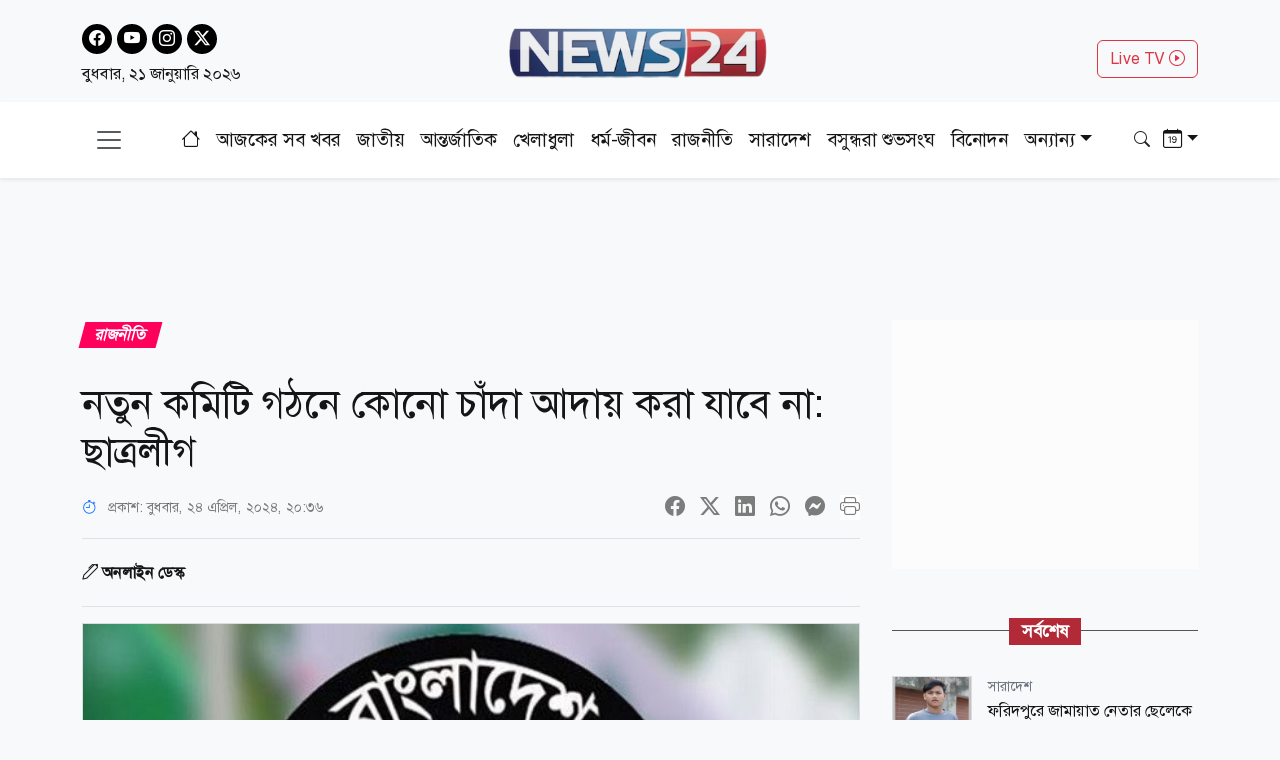

--- FILE ---
content_type: text/html; charset=utf-8
request_url: https://www.news24bd.tv/details/171160
body_size: 26215
content:
<!DOCTYPE html><html lang="bn"><head><meta charSet="utf-8"/><meta name="viewport" content="width=device-width, initial-scale=1"/><link rel="stylesheet" href="/_next/static/css/d3df112486f97f47.css" data-precedence="next"/><link rel="stylesheet" href="/_next/static/css/712e036f65f27a4c.css" data-precedence="next"/><link rel="stylesheet" href="/_next/static/css/56e5ad41c6b4bcd2.css" data-precedence="next"/><link rel="stylesheet" href="/_next/static/css/481d09b94e0918d4.css" data-precedence="next"/><link rel="preload" as="script" fetchPriority="low" href="/_next/static/chunks/webpack-9502add4df1c9fdf.js"/><script src="/_next/static/chunks/fd9d1056-b61e214ca1cbc338.js" async=""></script><script src="/_next/static/chunks/23-a1e26ab36cffd1b4.js" async=""></script><script src="/_next/static/chunks/main-app-017c3ecc720525f5.js" async=""></script><script src="/_next/static/chunks/7ce798d6-20a2d6951e297f59.js" async=""></script><script src="/_next/static/chunks/e8686b1f-63f93a860ed6afc8.js" async=""></script><script src="/_next/static/chunks/648-2e9b681f10ca50ad.js" async=""></script><script src="/_next/static/chunks/231-9d9afa45846b8d14.js" async=""></script><script src="/_next/static/chunks/472-68e1c6e6d03a5687.js" async=""></script><script src="/_next/static/chunks/223-ad28a508c94139b2.js" async=""></script><script src="/_next/static/chunks/497-5c8ef53f307b9e36.js" async=""></script><script src="/_next/static/chunks/116-095b7fe81db1a053.js" async=""></script><script src="/_next/static/chunks/app/layout-e6fcaab5936a486b.js" async=""></script><script src="/_next/static/chunks/753-6a04bae35b43cfad.js" async=""></script><script src="/_next/static/chunks/329-5dde47dd9f82a394.js" async=""></script><script src="/_next/static/chunks/app/details/%5Bnid%5D/page-94509bd13e54a887.js" async=""></script><link rel="preload" href="https://www.googletagmanager.com/gtag/js?id=G-CQD9EVPD8G" as="script"/><link rel="preload" href="/js/bootstrap.bundle.min.js" as="script"/><link rel="preload" href="https://get.optad360.io/sf/5bbf88f9-064a-44ac-842d-f79462ee3efd/plugin.min.js" as="script"/><meta http-equiv="Accept-CH" content="Sec-CH-Width"/><meta property="fb:app_id" content="441835911048944"/><meta property="fb:pages" content="687680688038436"/><title>নতুন কমিটি গঠনে কোনো চাঁদা আদায় করা যাবে না: ছাত্রলীগ</title><meta name="description" content="দেশের বিশ্ববিদ্যালয়, মেডিকেল কলেজ ও কলেজসহ বিভিন্ন ইউনিটে ছাত্রলীগের নতুন কমিটি গঠনের জন্য জীবনবৃত্তান্ত আহ্বানের ক্ষেত্রে জরুরি সাংগঠনিক"/><meta name="application-name" content="News24 TV"/><link rel="author" href="https://www.news24bd.tv"/><meta name="author" content="News24 TV"/><link rel="manifest" href="/favicon/manifest.json" crossorigin="use-credentials"/><meta name="keywords" content="কমিটি, চাঁদা আদায়, ছাত্রলীগ"/><meta name="robots" content="index, follow"/><meta name="googlebot" content="index"/><meta name="identifier-URL" content="https://www.news24bd.tv"/><link rel="canonical" href="https://www.news24bd.tv/details/171160"/><meta property="og:title" content="নতুন কমিটি গঠনে কোনো চাঁদা আদায় করা যাবে না: ছাত্রলীগ"/><meta property="og:description" content="দেশের বিশ্ববিদ্যালয়, মেডিকেল কলেজ ও কলেজসহ বিভিন্ন ইউনিটে ছাত্রলীগের নতুন কমিটি গঠনের জন্য জীবনবৃত্তান্ত আহ্বানের ক্ষেত্রে জরুরি সাংগঠনিক"/><meta property="og:url" content="https://www.news24bd.tv/details/171160"/><meta property="og:site_name" content="News24BD"/><meta property="og:locale" content="bn_BD"/><meta property="og:image" content="https://asset.news24bd.tv/public/news_images/2024/04/24/1713969388-1c65e650cb4a7b833071c9e4c82f62ab.jpg"/><meta property="og:image:width" content="800"/><meta property="og:image:height" content="600"/><meta property="og:type" content="article"/><meta property="article:published_time" content="2024-04-24T20:36:28+06:00"/><meta property="article:author" content="অনলাইন ডেস্ক"/><meta property="article:section" content="রাজনীতি"/><meta property="article:tag" content="রাজনীতি"/><meta name="twitter:card" content="summary_large_image"/><meta name="twitter:title" content="নতুন কমিটি গঠনে কোনো চাঁদা আদায় করা যাবে না: ছাত্রলীগ"/><meta name="twitter:description" content="দেশের বিশ্ববিদ্যালয়, মেডিকেল কলেজ ও কলেজসহ বিভিন্ন ইউনিটে ছাত্রলীগের নতুন কমিটি গঠনের জন্য জীবনবৃত্তান্ত আহ্বানের ক্ষেত্রে জরুরি সাংগঠনিক"/><meta name="twitter:image" content="https://asset.news24bd.tv/public/news_images/2024/04/24/1713969388-1c65e650cb4a7b833071c9e4c82f62ab.jpg"/><link rel="icon" href="/favicon.ico" type="image/x-icon" sizes="46x44"/><script src="/_next/static/chunks/polyfills-78c92fac7aa8fdd8.js" noModule=""></script></head><body><main class="pt-2"><header class="py-3 isDesktop"><div class="container"><div class="row"><div class="col col-md-4 social-icon"><a href="https://www.facebook.com/news24bd.tv/" target="_blank"><i class="bi bi-facebook"></i></a><a href="https://www.youtube.com/channel/UCPREnbhKQP-hsVfsfKP-mCw" target="_blank"><i class="bi bi-youtube"></i></a><a href="https://www.instagram.com/news24bd.tv/" target="_blank"><i class="bi bi-instagram"></i></a><a href="https://x.com/News24Online4" target="_blank"><i class="bi bi-twitter-x"></i></a><div class="clearfix"></div><time class="fs-6 mt-2 d-block">বুধবার, ২১ জানুয়ারি ২০২৬</time></div><div class="col col-md-4"><a class="d-flex justify-content-center position-relative" href="/"><img alt="news24bd" loading="lazy" width="800" height="483" decoding="async" data-nimg="1" class="border-0 w-75 h-auto" style="color:transparent" srcSet="/_next/static/media/logo.d7d42751.png?w=828&amp;q=100 1x, /_next/static/media/logo.d7d42751.png?w=1920&amp;q=100 2x" src="/_next/static/media/logo.d7d42751.png?w=1920&amp;q=100"/></a></div><div class="col col-md-4"><div class="d-none d-md-block float-end mt-3"><a class="btn btn-outline-danger text-danger" role="button" href="/live-tv">Live TV <i class="bi bi-play-circle"></i></a></div></div></div></div></header><nav class="navbar bg-body-tertiary position-fixed isMobile mobilenavs w-100 top-0 shadow-lg"><div class="container"><a class="navbar-brand me-0" href="/"><img alt="news24bd" loading="lazy" width="800" height="483" decoding="async" data-nimg="1" class="border-0 w-100 h-auto" style="color:transparent" srcSet="/_next/static/media/logo.d7d42751.png?w=828&amp;q=100 1x, /_next/static/media/logo.d7d42751.png?w=1920&amp;q=100 2x" src="/_next/static/media/logo.d7d42751.png?w=1920&amp;q=100"/></a><a class="navbar-brand text-danger" href="/live-tv">Live <i class="bi bi-play-circle"></i></a><div class="form-inline"><button class="navbar-brand navbar-toggler d-block border-0 me-0" type="button" data-bs-toggle="offcanvas" data-bs-target="#offcanvasDarkNavbar" aria-controls="offcanvasDarkNavbar" aria-label="Toggle navigation"><span class="navbar-toggler-icon"></span></button></div></div></nav><div class="isMobile mobilenavsHeight"></div><nav id="sticky-navbar" class="mainNav navbar navbar-light navbar-expand-md py-3 shadow-sm mb-4 isDesktop w-100 top-0 "><div class="container"><button class="navbar-brand navbar-toggler d-block border-0" type="button" data-bs-toggle="offcanvas" data-bs-target="#offcanvasDarkNavbar" aria-controls="offcanvasDarkNavbar" aria-label="Toggle navigation"><span class="navbar-toggler-icon"></span></button><div class="collapse navbar-collapse"><ul class="navbar-nav text-center mx-auto"><li class="nav-item"><a class="nav-link active" aria-current="page" href="/"><i class="bi bi-house"></i></a></li><li class="nav-item"><a class="nav-link" aria-current="page" href="/topic/todayall">আজকের সব খবর</a></li><li class="nav-item me-2 ms-2"><span class="placeholder">নিউজ 24</span></li><li class="nav-item me-2"><span class="placeholder">নিউজ 24</span></li><li class="nav-item me-2"><span class="placeholder">নিউজ 24</span></li><li class="nav-item me-2"><span class="placeholder">নিউজ 24</span></li><li class="nav-item me-2"><span class="placeholder">নিউজ 24</span></li><li class="nav-item me-2"><span class="placeholder">নিউজ 24</span></li><li class="nav-item"><span class="placeholder">নিউজ 24</span></li><li class="nav-item"><span class="placeholder">নিউজ 24</span></li><li class="nav-item"><span class="placeholder">নিউজ 24</span></li></ul></div><div class="form-inline my-2 my-lg-0"><button class="btn"><i class="bi bi-search"></i></button></div><div class="form-inline my-2 my-lg-0"><div class="dropdown archive-dropdown"><a href="#" class="dropdown-toggle" id="calendarArea" data-bs-toggle="dropdown" aria-expanded="false"><i class="bi bi-calendar-date"></i></a><div class="dropdown-menu p-0 border-0 bg-transparent" aria-labelledby="calendarArea"><div style="display:contents"><div class="react-datepicker" role="dialog" aria-label="Choose Date" aria-modal="true"><span role="alert" aria-live="polite" class="react-datepicker__aria-live"></span><button type="button" class="react-datepicker__navigation react-datepicker__navigation--previous" aria-label="Previous Month"><span class="react-datepicker__navigation-icon react-datepicker__navigation-icon--previous">Previous Month</span></button><div class="react-datepicker__month-container"><div class="react-datepicker__header "><h2 class="react-datepicker__current-month react-datepicker__current-month--hasYearDropdown react-datepicker__current-month--hasMonthDropdown">January 2026</h2><div class="react-datepicker__header__dropdown react-datepicker__header__dropdown--select"><div class="react-datepicker__month-dropdown-container react-datepicker__month-dropdown-container--select"><select class="react-datepicker__month-select"><option value="0" selected="">January</option><option value="1">February</option><option value="2">March</option><option value="3">April</option><option value="4">May</option><option value="5">June</option><option value="6">July</option><option value="7">August</option><option value="8">September</option><option value="9">October</option><option value="10">November</option><option value="11">December</option></select></div><div class="react-datepicker__year-dropdown-container react-datepicker__year-dropdown-container--select"><select class="react-datepicker__year-select"><option value="2013">2013</option><option value="2014">2014</option><option value="2015">2015</option><option value="2016">2016</option><option value="2017">2017</option><option value="2018">2018</option><option value="2019">2019</option><option value="2020">2020</option><option value="2021">2021</option><option value="2022">2022</option><option value="2023">2023</option><option value="2024">2024</option><option value="2025">2025</option><option value="2026" selected="">2026</option></select></div></div><div class="react-datepicker__day-names"><div aria-label="Sunday" class="react-datepicker__day-name">Su</div><div aria-label="Monday" class="react-datepicker__day-name">Mo</div><div aria-label="Tuesday" class="react-datepicker__day-name">Tu</div><div aria-label="Wednesday" class="react-datepicker__day-name">We</div><div aria-label="Thursday" class="react-datepicker__day-name">Th</div><div aria-label="Friday" class="react-datepicker__day-name">Fr</div><div aria-label="Saturday" class="react-datepicker__day-name">Sa</div></div></div><div class="react-datepicker__month" aria-label="Month January, 2026" role="listbox"><div class="react-datepicker__week"><div class="react-datepicker__day react-datepicker__day--028 react-datepicker__day--weekend react-datepicker__day--outside-month" tabindex="-1" aria-label="Choose Sunday, December 28th, 2025" role="option" title="" aria-disabled="false" aria-selected="false">28</div><div class="react-datepicker__day react-datepicker__day--029 react-datepicker__day--outside-month" tabindex="-1" aria-label="Choose Monday, December 29th, 2025" role="option" title="" aria-disabled="false" aria-selected="false">29</div><div class="react-datepicker__day react-datepicker__day--030 react-datepicker__day--outside-month" tabindex="-1" aria-label="Choose Tuesday, December 30th, 2025" role="option" title="" aria-disabled="false" aria-selected="false">30</div><div class="react-datepicker__day react-datepicker__day--031 react-datepicker__day--outside-month" tabindex="-1" aria-label="Choose Wednesday, December 31st, 2025" role="option" title="" aria-disabled="false" aria-selected="false">31</div><div class="react-datepicker__day react-datepicker__day--001" tabindex="-1" aria-label="Choose Thursday, January 1st, 2026" role="option" title="" aria-disabled="false" aria-selected="false">1</div><div class="react-datepicker__day react-datepicker__day--002" tabindex="-1" aria-label="Choose Friday, January 2nd, 2026" role="option" title="" aria-disabled="false" aria-selected="false">2</div><div class="react-datepicker__day react-datepicker__day--003 react-datepicker__day--weekend" tabindex="-1" aria-label="Choose Saturday, January 3rd, 2026" role="option" title="" aria-disabled="false" aria-selected="false">3</div></div><div class="react-datepicker__week"><div class="react-datepicker__day react-datepicker__day--004 react-datepicker__day--weekend" tabindex="-1" aria-label="Choose Sunday, January 4th, 2026" role="option" title="" aria-disabled="false" aria-selected="false">4</div><div class="react-datepicker__day react-datepicker__day--005" tabindex="-1" aria-label="Choose Monday, January 5th, 2026" role="option" title="" aria-disabled="false" aria-selected="false">5</div><div class="react-datepicker__day react-datepicker__day--006" tabindex="-1" aria-label="Choose Tuesday, January 6th, 2026" role="option" title="" aria-disabled="false" aria-selected="false">6</div><div class="react-datepicker__day react-datepicker__day--007" tabindex="-1" aria-label="Choose Wednesday, January 7th, 2026" role="option" title="" aria-disabled="false" aria-selected="false">7</div><div class="react-datepicker__day react-datepicker__day--008" tabindex="-1" aria-label="Choose Thursday, January 8th, 2026" role="option" title="" aria-disabled="false" aria-selected="false">8</div><div class="react-datepicker__day react-datepicker__day--009" tabindex="-1" aria-label="Choose Friday, January 9th, 2026" role="option" title="" aria-disabled="false" aria-selected="false">9</div><div class="react-datepicker__day react-datepicker__day--010 react-datepicker__day--weekend" tabindex="-1" aria-label="Choose Saturday, January 10th, 2026" role="option" title="" aria-disabled="false" aria-selected="false">10</div></div><div class="react-datepicker__week"><div class="react-datepicker__day react-datepicker__day--011 react-datepicker__day--weekend" tabindex="-1" aria-label="Choose Sunday, January 11th, 2026" role="option" title="" aria-disabled="false" aria-selected="false">11</div><div class="react-datepicker__day react-datepicker__day--012" tabindex="-1" aria-label="Choose Monday, January 12th, 2026" role="option" title="" aria-disabled="false" aria-selected="false">12</div><div class="react-datepicker__day react-datepicker__day--013" tabindex="-1" aria-label="Choose Tuesday, January 13th, 2026" role="option" title="" aria-disabled="false" aria-selected="false">13</div><div class="react-datepicker__day react-datepicker__day--014" tabindex="-1" aria-label="Choose Wednesday, January 14th, 2026" role="option" title="" aria-disabled="false" aria-selected="false">14</div><div class="react-datepicker__day react-datepicker__day--015" tabindex="-1" aria-label="Choose Thursday, January 15th, 2026" role="option" title="" aria-disabled="false" aria-selected="false">15</div><div class="react-datepicker__day react-datepicker__day--016" tabindex="-1" aria-label="Choose Friday, January 16th, 2026" role="option" title="" aria-disabled="false" aria-selected="false">16</div><div class="react-datepicker__day react-datepicker__day--017 react-datepicker__day--weekend" tabindex="-1" aria-label="Choose Saturday, January 17th, 2026" role="option" title="" aria-disabled="false" aria-selected="false">17</div></div><div class="react-datepicker__week"><div class="react-datepicker__day react-datepicker__day--018 react-datepicker__day--weekend" tabindex="-1" aria-label="Choose Sunday, January 18th, 2026" role="option" title="" aria-disabled="false" aria-selected="false">18</div><div class="react-datepicker__day react-datepicker__day--019" tabindex="-1" aria-label="Choose Monday, January 19th, 2026" role="option" title="" aria-disabled="false" aria-selected="false">19</div><div class="react-datepicker__day react-datepicker__day--020" tabindex="-1" aria-label="Choose Tuesday, January 20th, 2026" role="option" title="" aria-disabled="false" aria-selected="false">20</div><div class="react-datepicker__day react-datepicker__day--021 react-datepicker__day--keyboard-selected react-datepicker__day--today" tabindex="0" aria-label="Choose Wednesday, January 21st, 2026" role="option" title="" aria-disabled="false" aria-current="date" aria-selected="false">21</div><div class="react-datepicker__day react-datepicker__day--022 react-datepicker__day--disabled" tabindex="-1" aria-label="Not available Thursday, January 22nd, 2026" role="option" title="" aria-disabled="true" aria-selected="false">22</div><div class="react-datepicker__day react-datepicker__day--023 react-datepicker__day--disabled" tabindex="-1" aria-label="Not available Friday, January 23rd, 2026" role="option" title="" aria-disabled="true" aria-selected="false">23</div><div class="react-datepicker__day react-datepicker__day--024 react-datepicker__day--disabled react-datepicker__day--weekend" tabindex="-1" aria-label="Not available Saturday, January 24th, 2026" role="option" title="" aria-disabled="true" aria-selected="false">24</div></div><div class="react-datepicker__week"><div class="react-datepicker__day react-datepicker__day--025 react-datepicker__day--disabled react-datepicker__day--weekend" tabindex="-1" aria-label="Not available Sunday, January 25th, 2026" role="option" title="" aria-disabled="true" aria-selected="false">25</div><div class="react-datepicker__day react-datepicker__day--026 react-datepicker__day--disabled" tabindex="-1" aria-label="Not available Monday, January 26th, 2026" role="option" title="" aria-disabled="true" aria-selected="false">26</div><div class="react-datepicker__day react-datepicker__day--027 react-datepicker__day--disabled" tabindex="-1" aria-label="Not available Tuesday, January 27th, 2026" role="option" title="" aria-disabled="true" aria-selected="false">27</div><div class="react-datepicker__day react-datepicker__day--028 react-datepicker__day--disabled" tabindex="-1" aria-label="Not available Wednesday, January 28th, 2026" role="option" title="" aria-disabled="true" aria-selected="false">28</div><div class="react-datepicker__day react-datepicker__day--029 react-datepicker__day--disabled" tabindex="-1" aria-label="Not available Thursday, January 29th, 2026" role="option" title="" aria-disabled="true" aria-selected="false">29</div><div class="react-datepicker__day react-datepicker__day--030 react-datepicker__day--disabled" tabindex="-1" aria-label="Not available Friday, January 30th, 2026" role="option" title="" aria-disabled="true" aria-selected="false">30</div><div class="react-datepicker__day react-datepicker__day--031 react-datepicker__day--disabled react-datepicker__day--weekend" tabindex="-1" aria-label="Not available Saturday, January 31st, 2026" role="option" title="" aria-disabled="true" aria-selected="false">31</div></div><div class="react-datepicker__week"><div class="react-datepicker__day react-datepicker__day--001 react-datepicker__day--disabled react-datepicker__day--weekend react-datepicker__day--outside-month" tabindex="-1" aria-label="Not available Sunday, February 1st, 2026" role="option" title="" aria-disabled="true" aria-selected="false">1</div><div class="react-datepicker__day react-datepicker__day--002 react-datepicker__day--disabled react-datepicker__day--outside-month" tabindex="-1" aria-label="Not available Monday, February 2nd, 2026" role="option" title="" aria-disabled="true" aria-selected="false">2</div><div class="react-datepicker__day react-datepicker__day--003 react-datepicker__day--disabled react-datepicker__day--outside-month" tabindex="-1" aria-label="Not available Tuesday, February 3rd, 2026" role="option" title="" aria-disabled="true" aria-selected="false">3</div><div class="react-datepicker__day react-datepicker__day--004 react-datepicker__day--disabled react-datepicker__day--outside-month" tabindex="-1" aria-label="Not available Wednesday, February 4th, 2026" role="option" title="" aria-disabled="true" aria-selected="false">4</div><div class="react-datepicker__day react-datepicker__day--005 react-datepicker__day--disabled react-datepicker__day--outside-month" tabindex="-1" aria-label="Not available Thursday, February 5th, 2026" role="option" title="" aria-disabled="true" aria-selected="false">5</div><div class="react-datepicker__day react-datepicker__day--006 react-datepicker__day--disabled react-datepicker__day--outside-month" tabindex="-1" aria-label="Not available Friday, February 6th, 2026" role="option" title="" aria-disabled="true" aria-selected="false">6</div><div class="react-datepicker__day react-datepicker__day--007 react-datepicker__day--disabled react-datepicker__day--weekend react-datepicker__day--outside-month" tabindex="-1" aria-label="Not available Saturday, February 7th, 2026" role="option" title="" aria-disabled="true" aria-selected="false">7</div></div></div></div></div></div></div></div></div></div></nav><div class="offcanvas offcanvas-end text-secondary-light" tabindex="-1" id="offcanvasDarkNavbar" aria-labelledby="offcanvasDarkNavbarLabel"><div class="offcanvas-header pb-0"><div class="offcanvas-title" id="offcanvasDarkNavbarLabel"><img alt="news24bd" loading="lazy" width="800" height="483" decoding="async" data-nimg="1" class="border-0 w-100 h-auto" style="color:transparent" srcSet="/_next/static/media/logo.d7d42751.png?w=828&amp;q=100 1x, /_next/static/media/logo.d7d42751.png?w=1920&amp;q=100 2x" src="/_next/static/media/logo.d7d42751.png?w=1920&amp;q=100"/><time class="fs-6 mt-1 d-block">বুধবার, ২১ জানুয়ারি ২০২৬</time></div><button id="offcanvasClose" type="button" class="btn-close btn-close-black" data-bs-dismiss="offcanvas" aria-label="Close"></button></div><div class="offcanvas-header border-bottom"><ul class="list-group list-group-horizontal"><li class="list-group-item"><a href="https://www.facebook.com/news24bd.tv/" target="_blank"><i class="bi bi-facebook"></i></a></li><li class="list-group-item"><a href="https://www.youtube.com/channel/UCPREnbhKQP-hsVfsfKP-mCw" target="_blank"><i class="bi bi-youtube"></i></a></li><li class="list-group-item"><a href="https://www.instagram.com/news24bd.tv/" target="_blank"><i class="bi bi-instagram"></i></a></li><li class="list-group-item"><a href="https://x.com/News24Online4" target="_blank"><i class="bi bi-twitter-x"></i></a></li></ul></div><div class="offcanvas-body"><ul class="navbar-nav justify-content-end flex-grow-1 pe-3"><li class="nav-item"><a class="nav-link active" aria-current="page" href="/">প্রচ্ছদ</a></li><li class="nav-item"><a class="nav-link" aria-current="page" href="/topic/todayall">আজকের সব খবর</a></li></ul></div></div><!--$--><section><div class="d-none"><div ad-position="no-ad" class="ad-970"></div></div><div tabindex="-1" id="welcomeModal" class="jsx-1bf786f82dcaeba8 modal fade welcomeModal"><div class="jsx-1bf786f82dcaeba8 modal-dialog"><div class="jsx-1bf786f82dcaeba8 modal-content"><div class="jsx-1bf786f82dcaeba8 modal-body"><button type="button" data-bs-dismiss="modal" aria-label="Close" class="jsx-1bf786f82dcaeba8 btn-close"><i class="jsx-1bf786f82dcaeba8 bi bi-x-lg"></i></button><div class="adunitContainer"><div class="adBox" id="WelcomeADArticlePage"></div></div></div></div></div></div><div ad-position="desktop-details-bottom-sticky"><div class="bottom-sticky-ad bg-light"><button class="sticky-ad-down border-0"><i class="bi bi-chevron-down"></i></button><div class="ads mb-2 d-flex justify-content-center"><div class="desktop-ads"><div class="adunitContainer"><div class="adBox" id="Sticky_Desktop_Article"></div></div></div></div></div></div><div class="ad-1x1"><div ad-position="desktop-details-1x1" class="ad-1"><div class="ads mb-2 d-flex justify-content-center ad-1x1" ad-id="93"><div class="desktop-ads"><div class="adunitContainer"><div class="adBox" id="DD_1x1"></div></div></div></div></div></div><div class="container"><div ad-position="desktop-details-section-1" class="ad-970"><div class="ads mb-2 d-flex justify-content-center ad-970x90" ad-id="27"><div class="desktop-ads"><div class="adunitContainer"><div class="adBox" id="DNA_B1"></div></div></div></div></div><div class="row details_detailsArea__mM_eA"><div class="col-12 col-lg-12"><div class="loader"></div><div class="l-s-min-h"><div>Loading...</div></div><div class="l-s-min-h"><div>Loading...</div></div><div class="l-s-min-h"><div>Loading...</div></div><div class="l-s-min-h"><div>Loading...</div></div></div><div class="col-12 col-lg-12"><div ad-position="desktop-details-section-2" class="ad-300"><div class="ads mb-2 d-flex justify-content-center ad-300x250" ad-id="28"><div class="desktop-ads"><div class="adunitContainer"><div class="adBox" id="DNA_R1_MNA_R1"></div></div></div></div></div><div class="tabArea my-5"><p class="section-heading"><span>সর্বশেষ</span></p><div class="tabList"><div class="tab_card mt-3 d-flex position-relative"><img alt="ফরিদপুরে জামায়াত নেতার ছেলেকে কুপিয়ে হত্যাচেষ্টা" loading="lazy" width="800" height="483" decoding="async" data-nimg="1" class="w-100 h-auto me-3" style="color:transparent" srcSet="https://asset.news24bd.tv/public/news_images/2026/01/21/1769011933-0ef72da44655a81b418dfedd3a3f32a4.jpg?w=828&amp;q=100 1x, https://asset.news24bd.tv/public/news_images/2026/01/21/1769011933-0ef72da44655a81b418dfedd3a3f32a4.jpg?w=1920&amp;q=100 2x" src="https://asset.news24bd.tv/public/news_images/2026/01/21/1769011933-0ef72da44655a81b418dfedd3a3f32a4.jpg?w=1920&amp;q=100"/><div><p class="info_time text-secondary mb-1">সারাদেশ</p><h6 class="m-0">ফরিদপুরে জামায়াত নেতার ছেলেকে কুপিয়ে হত্যাচেষ্টা</h6></div><a class="stretched-link" href="/details/262896"></a></div><div class="tab_card mt-3 d-flex position-relative"><img alt="ভিডিও নিয়ে নতুন সিদ্ধান্ত ইউটিউবের" loading="lazy" width="800" height="483" decoding="async" data-nimg="1" class="w-100 h-auto me-3" style="color:transparent" srcSet="https://asset.news24bd.tv/public/news_images/2026/01/21/1769011484-9901c600c1d7658365a601a10a2ccc35.jpg?w=828&amp;q=100 1x, https://asset.news24bd.tv/public/news_images/2026/01/21/1769011484-9901c600c1d7658365a601a10a2ccc35.jpg?w=1920&amp;q=100 2x" src="https://asset.news24bd.tv/public/news_images/2026/01/21/1769011484-9901c600c1d7658365a601a10a2ccc35.jpg?w=1920&amp;q=100"/><div><p class="info_time text-secondary mb-1">বিজ্ঞান ও প্রযুক্তি</p><h6 class="m-0">ভিডিও নিয়ে নতুন সিদ্ধান্ত ইউটিউবের</h6></div><a class="stretched-link" href="/details/262895"></a></div><div class="tab_card mt-3 d-flex position-relative"><img alt="গুল প্লাজায় আগুনের ধ্বংসাবশেষ থেকে অক্ষত উদ্ধার অর্ধশতাধিক কুরআন" loading="lazy" width="800" height="483" decoding="async" data-nimg="1" class="w-100 h-auto me-3" style="color:transparent" srcSet="https://asset.news24bd.tv/public/news_images/2026/01/21/1769011396-5ca71f7d9f5f166bbae833d7d604e5f2.jpg?w=828&amp;q=100 1x, https://asset.news24bd.tv/public/news_images/2026/01/21/1769011396-5ca71f7d9f5f166bbae833d7d604e5f2.jpg?w=1920&amp;q=100 2x" src="https://asset.news24bd.tv/public/news_images/2026/01/21/1769011396-5ca71f7d9f5f166bbae833d7d604e5f2.jpg?w=1920&amp;q=100"/><div><p class="info_time text-secondary mb-1">আন্তর্জাতিক</p><h6 class="m-0">গুল প্লাজায় আগুনের ধ্বংসাবশেষ থেকে অক্ষত উদ্ধার অর্ধশতাধিক কুরআন</h6></div><a class="stretched-link" href="/details/262894"></a></div><div class="tab_card mt-3 d-flex position-relative"><img alt="হযরত শাহজালাল (রহ.)-এর মাজার জিয়ারত করলেন তারেক রহমান" loading="lazy" width="800" height="483" decoding="async" data-nimg="1" class="w-100 h-auto me-3" style="color:transparent" srcSet="https://asset.news24bd.tv/public/news_images/2026/01/21/1769010413-0f9f8ac8389a7940d6cc8b6cbf3cf466.jpg?w=828&amp;q=100 1x, https://asset.news24bd.tv/public/news_images/2026/01/21/1769010413-0f9f8ac8389a7940d6cc8b6cbf3cf466.jpg?w=1920&amp;q=100 2x" src="https://asset.news24bd.tv/public/news_images/2026/01/21/1769010413-0f9f8ac8389a7940d6cc8b6cbf3cf466.jpg?w=1920&amp;q=100"/><div><p class="info_time text-secondary mb-1">রাজনীতি</p><h6 class="m-0">হযরত শাহজালাল (রহ.)-এর মাজার জিয়ারত করলেন তারেক রহমান</h6></div><a class="stretched-link" href="/details/262890"></a></div><div class="tab_card mt-3 d-flex position-relative"><img alt="স্বর্ণের দামে নতুন রেকর্ড" loading="lazy" width="800" height="483" decoding="async" data-nimg="1" class="w-100 h-auto me-3" style="color:transparent" srcSet="https://asset.news24bd.tv/public/news_images/2026/01/21/1769009702-1ddd135d45e60feeb83fe15a68ba25bb.jpg?w=828&amp;q=100 1x, https://asset.news24bd.tv/public/news_images/2026/01/21/1769009702-1ddd135d45e60feeb83fe15a68ba25bb.jpg?w=1920&amp;q=100 2x" src="https://asset.news24bd.tv/public/news_images/2026/01/21/1769009702-1ddd135d45e60feeb83fe15a68ba25bb.jpg?w=1920&amp;q=100"/><div><p class="info_time text-secondary mb-1">অর্থ-বাণিজ্য</p><h6 class="m-0">স্বর্ণের দামে নতুন রেকর্ড</h6></div><a class="stretched-link" href="/details/262893"></a></div><div class="tab_card mt-3 d-flex position-relative"><img alt="শান্তিপূর্ণ ও সুষ্ঠু নির্বাচন চাই, যেখানে ভয়ভীতির পরিবেশ থাকবে না: জামায়াত আমির" loading="lazy" width="800" height="483" decoding="async" data-nimg="1" class="w-100 h-auto me-3" style="color:transparent" srcSet="https://asset.news24bd.tv/public/news_images/2026/01/21/1769009604-1ad83f53508ebbef243a4253bd3b7123.jpg?w=828&amp;q=100 1x, https://asset.news24bd.tv/public/news_images/2026/01/21/1769009604-1ad83f53508ebbef243a4253bd3b7123.jpg?w=1920&amp;q=100 2x" src="https://asset.news24bd.tv/public/news_images/2026/01/21/1769009604-1ad83f53508ebbef243a4253bd3b7123.jpg?w=1920&amp;q=100"/><div><p class="info_time text-secondary mb-1">রাজনীতি</p><h6 class="m-0">শান্তিপূর্ণ ও সুষ্ঠু নির্বাচন চাই, যেখানে ভয়ভীতির পরিবেশ থাকবে না: জামায়াত আমির</h6></div><a class="stretched-link" href="/details/262891"></a></div><div class="tab_card mt-3 d-flex position-relative"><img alt="জামায়াত আমিরের পক্ষে নির্বাচন কমিশন থেকে দাঁড়িপাল্লা প্রতীক গ্রহণ" loading="lazy" width="800" height="483" decoding="async" data-nimg="1" class="w-100 h-auto me-3" style="color:transparent" srcSet="https://asset.news24bd.tv/public/news_images/2026/01/21/1769008878-79b43dfefcf4b1709d23718fc6c61298.jpg?w=828&amp;q=100 1x, https://asset.news24bd.tv/public/news_images/2026/01/21/1769008878-79b43dfefcf4b1709d23718fc6c61298.jpg?w=1920&amp;q=100 2x" src="https://asset.news24bd.tv/public/news_images/2026/01/21/1769008878-79b43dfefcf4b1709d23718fc6c61298.jpg?w=1920&amp;q=100"/><div><p class="info_time text-secondary mb-1">রাজনীতি</p><h6 class="m-0">জামায়াত আমিরের পক্ষে নির্বাচন কমিশন থেকে দাঁড়িপাল্লা প্রতীক গ্রহণ</h6></div><a class="stretched-link" href="/details/262889"></a></div><div class="tab_card mt-3 d-flex position-relative"><img alt="সহকারী শিক্ষক নিয়োগ: যে ৬ শর্তে ৬৯২৬৫ প্রার্থী লিখিত পরীক্ষায় উত্তীর্ণ" loading="lazy" width="800" height="483" decoding="async" data-nimg="1" class="w-100 h-auto me-3" style="color:transparent" srcSet="https://asset.news24bd.tv/public/news_images/2026/01/21/1769008782-3d4bfb8e10d5f46ef07b2f744f99af58.jpg?w=828&amp;q=100 1x, https://asset.news24bd.tv/public/news_images/2026/01/21/1769008782-3d4bfb8e10d5f46ef07b2f744f99af58.jpg?w=1920&amp;q=100 2x" src="https://asset.news24bd.tv/public/news_images/2026/01/21/1769008782-3d4bfb8e10d5f46ef07b2f744f99af58.jpg?w=1920&amp;q=100"/><div><p class="info_time text-secondary mb-1">শিক্ষা-শিক্ষাঙ্গন</p><h6 class="m-0">সহকারী শিক্ষক নিয়োগ: যে ৬ শর্তে ৬৯২৬৫ প্রার্থী লিখিত পরীক্ষায় উত্তীর্ণ</h6></div><a class="stretched-link" href="/details/262888"></a></div><div class="tab_card mt-3 d-flex position-relative"><img alt="জাতিসংঘ স্থাপনায় ইসরায়েলের নজিরবিহীন হামলা, গুতেরেসের ক্ষুব্ধ প্রতিক্রিয়া" loading="lazy" width="800" height="483" decoding="async" data-nimg="1" class="w-100 h-auto me-3" style="color:transparent" srcSet="https://asset.news24bd.tv/public/news_images/2026/01/21/1769008361-a127d9171edf5ba1b0d62f51c2b07f1f.jpg?w=828&amp;q=100 1x, https://asset.news24bd.tv/public/news_images/2026/01/21/1769008361-a127d9171edf5ba1b0d62f51c2b07f1f.jpg?w=1920&amp;q=100 2x" src="https://asset.news24bd.tv/public/news_images/2026/01/21/1769008361-a127d9171edf5ba1b0d62f51c2b07f1f.jpg?w=1920&amp;q=100"/><div><p class="info_time text-secondary mb-1">আন্তর্জাতিক</p><h6 class="m-0">জাতিসংঘ স্থাপনায় ইসরায়েলের নজিরবিহীন হামলা, গুতেরেসের ক্ষুব্ধ প্রতিক্রিয়া</h6></div><a class="stretched-link" href="/details/262887"></a></div><div class="tab_card mt-3 d-flex position-relative"><img alt="প্রধান উপদেষ্টার কাছে ‘নবম জাতীয় বেতন কমিশন’র প্রতিবেদন পেশ" loading="lazy" width="800" height="483" decoding="async" data-nimg="1" class="w-100 h-auto me-3" style="color:transparent" srcSet="https://asset.news24bd.tv/public/news_images/2026/01/21/1769008016-a42a36c1f2e8d035aa70f308e02af72c.jpg?w=828&amp;q=100 1x, https://asset.news24bd.tv/public/news_images/2026/01/21/1769008016-a42a36c1f2e8d035aa70f308e02af72c.jpg?w=1920&amp;q=100 2x" src="https://asset.news24bd.tv/public/news_images/2026/01/21/1769008016-a42a36c1f2e8d035aa70f308e02af72c.jpg?w=1920&amp;q=100"/><div><p class="info_time text-secondary mb-1">জাতীয়</p><h6 class="m-0">প্রধান উপদেষ্টার কাছে ‘নবম জাতীয় বেতন কমিশন’র প্রতিবেদন পেশ</h6></div><a class="stretched-link" href="/details/262886"></a></div><div class="tab_card mt-3 d-flex position-relative"><img alt="একযোগে বিএনপির ৫৯ নেতাকে বহিষ্কার" loading="lazy" width="800" height="483" decoding="async" data-nimg="1" class="w-100 h-auto me-3" style="color:transparent" srcSet="https://asset.news24bd.tv/public/news_images/2026/01/21/1769007973-83b53b2ca1da3718e346b81e3c549cfc.jpg?w=828&amp;q=100 1x, https://asset.news24bd.tv/public/news_images/2026/01/21/1769007973-83b53b2ca1da3718e346b81e3c549cfc.jpg?w=1920&amp;q=100 2x" src="https://asset.news24bd.tv/public/news_images/2026/01/21/1769007973-83b53b2ca1da3718e346b81e3c549cfc.jpg?w=1920&amp;q=100"/><div><p class="info_time text-secondary mb-1">রাজনীতি</p><h6 class="m-0">একযোগে বিএনপির ৫৯ নেতাকে বহিষ্কার</h6></div><a class="stretched-link" href="/details/262885"></a></div><div class="tab_card mt-3 d-flex position-relative"><img alt="কপাল খুলছে ১ম থেকে ৫ম গণবিজ্ঞপ্তির এমপিও না হওয়া শিক্ষকদের" loading="lazy" width="800" height="483" decoding="async" data-nimg="1" class="w-100 h-auto me-3" style="color:transparent" srcSet="https://asset.news24bd.tv/public/news_images/2026/01/21/1769007164-83b53b2ca1da3718e346b81e3c549cfc.jpg?w=828&amp;q=100 1x, https://asset.news24bd.tv/public/news_images/2026/01/21/1769007164-83b53b2ca1da3718e346b81e3c549cfc.jpg?w=1920&amp;q=100 2x" src="https://asset.news24bd.tv/public/news_images/2026/01/21/1769007164-83b53b2ca1da3718e346b81e3c549cfc.jpg?w=1920&amp;q=100"/><div><p class="info_time text-secondary mb-1">শিক্ষা-শিক্ষাঙ্গন</p><h6 class="m-0">কপাল খুলছে ১ম থেকে ৫ম গণবিজ্ঞপ্তির এমপিও না হওয়া শিক্ষকদের</h6></div><a class="stretched-link" href="/details/262884"></a></div><div class="tab_card mt-3 d-flex position-relative"><img alt="টিফিন ও প্রতিবন্ধী সন্তানদের ভাতা নিয়ে যে সুপারিশ কমিশনের" loading="lazy" width="800" height="483" decoding="async" data-nimg="1" class="w-100 h-auto me-3" style="color:transparent" srcSet="https://asset.news24bd.tv/public/news_images/2026/01/21/1769005915-1ddd135d45e60feeb83fe15a68ba25bb.jpg?w=828&amp;q=100 1x, https://asset.news24bd.tv/public/news_images/2026/01/21/1769005915-1ddd135d45e60feeb83fe15a68ba25bb.jpg?w=1920&amp;q=100 2x" src="https://asset.news24bd.tv/public/news_images/2026/01/21/1769005915-1ddd135d45e60feeb83fe15a68ba25bb.jpg?w=1920&amp;q=100"/><div><p class="info_time text-secondary mb-1">জাতীয়</p><h6 class="m-0">টিফিন ও প্রতিবন্ধী সন্তানদের ভাতা নিয়ে যে সুপারিশ কমিশনের</h6></div><a class="stretched-link" href="/details/262882"></a></div><div class="tab_card mt-3 d-flex position-relative"><img alt="সিলেট পৌঁছেছেন তারেক রহমান" loading="lazy" width="800" height="483" decoding="async" data-nimg="1" class="w-100 h-auto me-3" style="color:transparent" srcSet="https://asset.news24bd.tv/public/news_images/2026/01/21/1769005528-1b50f46bffc7309dee6ab37794709899.jpg?w=828&amp;q=100 1x, https://asset.news24bd.tv/public/news_images/2026/01/21/1769005528-1b50f46bffc7309dee6ab37794709899.jpg?w=1920&amp;q=100 2x" src="https://asset.news24bd.tv/public/news_images/2026/01/21/1769005528-1b50f46bffc7309dee6ab37794709899.jpg?w=1920&amp;q=100"/><div><p class="info_time text-secondary mb-1">রাজনীতি</p><h6 class="m-0">সিলেট পৌঁছেছেন তারেক রহমান</h6></div><a class="stretched-link" href="/details/262881"></a></div><div class="tab_card mt-3 d-flex position-relative"><img alt="অন্ধকার ঘোচাতে সাংস্কৃতিক জাগরণ ঘটাতে চেয়েছিলেন জিয়াউর রহমান: কাদের গনি চৌধুরী" loading="lazy" width="800" height="483" decoding="async" data-nimg="1" class="w-100 h-auto me-3" style="color:transparent" srcSet="https://asset.news24bd.tv/public/news_images/2026/01/21/1769005390-485504ce9e76b2b6f3334361e50db0ca.jpg?w=828&amp;q=100 1x, https://asset.news24bd.tv/public/news_images/2026/01/21/1769005390-485504ce9e76b2b6f3334361e50db0ca.jpg?w=1920&amp;q=100 2x" src="https://asset.news24bd.tv/public/news_images/2026/01/21/1769005390-485504ce9e76b2b6f3334361e50db0ca.jpg?w=1920&amp;q=100"/><div><p class="info_time text-secondary mb-1">জাতীয়</p><h6 class="m-0">অন্ধকার ঘোচাতে সাংস্কৃতিক জাগরণ ঘটাতে চেয়েছিলেন জিয়াউর রহমান: কাদের গনি চৌধুরী</h6></div><a class="stretched-link" href="/details/262880"></a></div><div class="tab_card mt-3 d-flex position-relative"><img alt="আমার কিছু হলে ইরানকে &#x27;উড়িয়ে দেওয়া হবে&#x27;: ট্রাম্প" loading="lazy" width="800" height="483" decoding="async" data-nimg="1" class="w-100 h-auto me-3" style="color:transparent" srcSet="https://asset.news24bd.tv/public/news_images/2026/01/21/1769004683-3693aa2f22f7c15e5c0c58a2950b10ae.jpg?w=828&amp;q=100 1x, https://asset.news24bd.tv/public/news_images/2026/01/21/1769004683-3693aa2f22f7c15e5c0c58a2950b10ae.jpg?w=1920&amp;q=100 2x" src="https://asset.news24bd.tv/public/news_images/2026/01/21/1769004683-3693aa2f22f7c15e5c0c58a2950b10ae.jpg?w=1920&amp;q=100"/><div><p class="info_time text-secondary mb-1">আন্তর্জাতিক</p><h6 class="m-0">আমার কিছু হলে ইরানকে &#x27;উড়িয়ে দেওয়া হবে&#x27;: ট্রাম্প</h6></div><a class="stretched-link" href="/details/262879"></a></div><div class="tab_card mt-3 d-flex position-relative"><img alt="ক্যাপিটাল মাল্টিমিডিয়ার নতুন উদ্যোগ ‘ক্যাপিটাল মিউজিক’, লাউঞ্জে ইমরান" loading="lazy" width="800" height="483" decoding="async" data-nimg="1" class="w-100 h-auto me-3" style="color:transparent" srcSet="https://asset.news24bd.tv/public/news_images/2026/01/21/1769004517-29baed1a5f553a61882e9bcc0bedf80f.jpg?w=828&amp;q=100 1x, https://asset.news24bd.tv/public/news_images/2026/01/21/1769004517-29baed1a5f553a61882e9bcc0bedf80f.jpg?w=1920&amp;q=100 2x" src="https://asset.news24bd.tv/public/news_images/2026/01/21/1769004517-29baed1a5f553a61882e9bcc0bedf80f.jpg?w=1920&amp;q=100"/><div><p class="info_time text-secondary mb-1">বিনোদন</p><h6 class="m-0">ক্যাপিটাল মাল্টিমিডিয়ার নতুন উদ্যোগ ‘ক্যাপিটাল মিউজিক’, লাউঞ্জে ইমরান</h6></div><a class="stretched-link" href="/details/262878"></a></div><div class="tab_card mt-3 d-flex position-relative"><img alt="মুফতি আমীর হামজার বিরুদ্ধে আরও এক মামলা" loading="lazy" width="800" height="483" decoding="async" data-nimg="1" class="w-100 h-auto me-3" style="color:transparent" srcSet="https://asset.news24bd.tv/public/news_images/2026/01/21/1769004092-441993c0bd0f610f35abd598fffd80b4.jpg?w=828&amp;q=100 1x, https://asset.news24bd.tv/public/news_images/2026/01/21/1769004092-441993c0bd0f610f35abd598fffd80b4.jpg?w=1920&amp;q=100 2x" src="https://asset.news24bd.tv/public/news_images/2026/01/21/1769004092-441993c0bd0f610f35abd598fffd80b4.jpg?w=1920&amp;q=100"/><div><p class="info_time text-secondary mb-1">রাজনীতি</p><h6 class="m-0">মুফতি আমীর হামজার বিরুদ্ধে আরও এক মামলা</h6></div><a class="stretched-link" href="/details/262877"></a></div><div class="tab_card mt-3 d-flex position-relative"><img alt="পে স্কেল: ২০ গ্রেডের প্রস্তাবিত বেতন কাঠামো দেখুন" loading="lazy" width="800" height="483" decoding="async" data-nimg="1" class="w-100 h-auto me-3" style="color:transparent" srcSet="https://asset.news24bd.tv/public/news_images/2026/01/21/1769003039-cc9575f9eb91d543c6265fa9b3d20a70.jpg?w=828&amp;q=100 1x, https://asset.news24bd.tv/public/news_images/2026/01/21/1769003039-cc9575f9eb91d543c6265fa9b3d20a70.jpg?w=1920&amp;q=100 2x" src="https://asset.news24bd.tv/public/news_images/2026/01/21/1769003039-cc9575f9eb91d543c6265fa9b3d20a70.jpg?w=1920&amp;q=100"/><div><p class="info_time text-secondary mb-1">জাতীয়</p><h6 class="m-0">পে স্কেল: ২০ গ্রেডের প্রস্তাবিত বেতন কাঠামো দেখুন</h6></div><a class="stretched-link" href="/details/262876"></a></div><div class="tab_card mt-3 d-flex position-relative"><img alt="প্রাথমিকের শিক্ষক নিয়োগ পরীক্ষার ফল প্রকাশ (তালিকা)" loading="lazy" width="800" height="483" decoding="async" data-nimg="1" class="w-100 h-auto me-3" style="color:transparent" srcSet="https://asset.news24bd.tv/public/news_images/2026/01/21/1769002772-1ddd135d45e60feeb83fe15a68ba25bb.jpg?w=828&amp;q=100 1x, https://asset.news24bd.tv/public/news_images/2026/01/21/1769002772-1ddd135d45e60feeb83fe15a68ba25bb.jpg?w=1920&amp;q=100 2x" src="https://asset.news24bd.tv/public/news_images/2026/01/21/1769002772-1ddd135d45e60feeb83fe15a68ba25bb.jpg?w=1920&amp;q=100"/><div><p class="info_time text-secondary mb-1">ক্যারিয়ার</p><h6 class="m-0">প্রাথমিকের শিক্ষক নিয়োগ পরীক্ষার ফল প্রকাশ (তালিকা)</h6></div><a class="stretched-link" href="/details/262875"></a></div><div class="tab_card mt-3 d-flex position-relative"><img alt="উত্তরায় জাভেদের দাফন সম্পন্ন" loading="lazy" width="800" height="483" decoding="async" data-nimg="1" class="w-100 h-auto me-3" style="color:transparent" srcSet="https://asset.news24bd.tv/public/news_images/2026/01/21/1769002410-9901c600c1d7658365a601a10a2ccc35.jpg?w=828&amp;q=100 1x, https://asset.news24bd.tv/public/news_images/2026/01/21/1769002410-9901c600c1d7658365a601a10a2ccc35.jpg?w=1920&amp;q=100 2x" src="https://asset.news24bd.tv/public/news_images/2026/01/21/1769002410-9901c600c1d7658365a601a10a2ccc35.jpg?w=1920&amp;q=100"/><div><p class="info_time text-secondary mb-1">বিনোদন</p><h6 class="m-0">উত্তরায় জাভেদের দাফন সম্পন্ন</h6></div><a class="stretched-link" href="/details/262874"></a></div><div class="tab_card mt-3 d-flex position-relative"><img alt="রুমিন ফারহানাকে ফের শোকজ" loading="lazy" width="800" height="483" decoding="async" data-nimg="1" class="w-100 h-auto me-3" style="color:transparent" srcSet="https://asset.news24bd.tv/public/news_images/2026/01/21/1769002325-062a463b792b9cbfe22418061cbb75b2.jpg?w=828&amp;q=100 1x, https://asset.news24bd.tv/public/news_images/2026/01/21/1769002325-062a463b792b9cbfe22418061cbb75b2.jpg?w=1920&amp;q=100 2x" src="https://asset.news24bd.tv/public/news_images/2026/01/21/1769002325-062a463b792b9cbfe22418061cbb75b2.jpg?w=1920&amp;q=100"/><div><p class="info_time text-secondary mb-1">রাজনীতি</p><h6 class="m-0">রুমিন ফারহানাকে ফের শোকজ</h6></div><a class="stretched-link" href="/details/262873"></a></div><div class="tab_card mt-3 d-flex position-relative"><img alt="দাঁড়িপাল্লা পেলেন ঢাকা মহানগরী দক্ষিণের ৫ প্রার্থী" loading="lazy" width="800" height="483" decoding="async" data-nimg="1" class="w-100 h-auto me-3" style="color:transparent" srcSet="https://asset.news24bd.tv/public/news_images/2026/01/21/1769001963-83b53b2ca1da3718e346b81e3c549cfc.jpg?w=828&amp;q=100 1x, https://asset.news24bd.tv/public/news_images/2026/01/21/1769001963-83b53b2ca1da3718e346b81e3c549cfc.jpg?w=1920&amp;q=100 2x" src="https://asset.news24bd.tv/public/news_images/2026/01/21/1769001963-83b53b2ca1da3718e346b81e3c549cfc.jpg?w=1920&amp;q=100"/><div><p class="info_time text-secondary mb-1">রাজনীতি</p><h6 class="m-0">দাঁড়িপাল্লা পেলেন ঢাকা মহানগরী দক্ষিণের ৫ প্রার্থী</h6></div><a class="stretched-link" href="/details/262872"></a></div><div class="tab_card mt-3 d-flex position-relative"><img alt="বৈদ্যুতিক ত্রুটি, ট্রাম্পকে বহনকারী বিমান ফিরে গেল মার্কিন ঘাঁটিতে" loading="lazy" width="800" height="483" decoding="async" data-nimg="1" class="w-100 h-auto me-3" style="color:transparent" srcSet="https://asset.news24bd.tv/public/news_images/2026/01/21/1769001506-8f074cf6576b3e9c96daa9ace23ef833.jpg?w=828&amp;q=100 1x, https://asset.news24bd.tv/public/news_images/2026/01/21/1769001506-8f074cf6576b3e9c96daa9ace23ef833.jpg?w=1920&amp;q=100 2x" src="https://asset.news24bd.tv/public/news_images/2026/01/21/1769001506-8f074cf6576b3e9c96daa9ace23ef833.jpg?w=1920&amp;q=100"/><div><p class="info_time text-secondary mb-1">আন্তর্জাতিক</p><h6 class="m-0">বৈদ্যুতিক ত্রুটি, ট্রাম্পকে বহনকারী বিমান ফিরে গেল মার্কিন ঘাঁটিতে</h6></div><a class="stretched-link" href="/details/262871"></a></div><div class="tab_card mt-3 d-flex position-relative"><img alt="প্রাথমিকের শিক্ষক নিয়োগের ফল নিয়ে বিজ্ঞপ্তি" loading="lazy" width="800" height="483" decoding="async" data-nimg="1" class="w-100 h-auto me-3" style="color:transparent" srcSet="https://asset.news24bd.tv/public/news_images/2026/01/21/1769001329-da954560ecc7daa79c4d8e216743e01f.jpg?w=828&amp;q=100 1x, https://asset.news24bd.tv/public/news_images/2026/01/21/1769001329-da954560ecc7daa79c4d8e216743e01f.jpg?w=1920&amp;q=100 2x" src="https://asset.news24bd.tv/public/news_images/2026/01/21/1769001329-da954560ecc7daa79c4d8e216743e01f.jpg?w=1920&amp;q=100"/><div><p class="info_time text-secondary mb-1">ক্যারিয়ার</p><h6 class="m-0">প্রাথমিকের শিক্ষক নিয়োগের ফল নিয়ে বিজ্ঞপ্তি</h6></div><a class="stretched-link" href="/details/262870"></a></div><div class="tab_card mt-3 d-flex position-relative"><img alt="‘বীরবিক্রম মুক্তিযোদ্ধা ও ছাত্র প্রতিনিধিরা ১০ দলীয় জোটে, আমরাই সরকার গঠন করব’" loading="lazy" width="800" height="483" decoding="async" data-nimg="1" class="w-100 h-auto me-3" style="color:transparent" srcSet="https://asset.news24bd.tv/public/news_images/2026/01/21/1769001261-1218abafbe315c19fff7fec15543bcc2.jpg?w=828&amp;q=100 1x, https://asset.news24bd.tv/public/news_images/2026/01/21/1769001261-1218abafbe315c19fff7fec15543bcc2.jpg?w=1920&amp;q=100 2x" src="https://asset.news24bd.tv/public/news_images/2026/01/21/1769001261-1218abafbe315c19fff7fec15543bcc2.jpg?w=1920&amp;q=100"/><div><p class="info_time text-secondary mb-1">রাজনীতি</p><h6 class="m-0">‘বীরবিক্রম মুক্তিযোদ্ধা ও ছাত্র প্রতিনিধিরা ১০ দলীয় জোটে, আমরাই সরকার গঠন করব’</h6></div><a class="stretched-link" href="/details/262869"></a></div><div class="tab_card mt-3 d-flex position-relative"><img alt="দুঃসংবাদ পেলেন বিএনপির এক নেতা" loading="lazy" width="800" height="483" decoding="async" data-nimg="1" class="w-100 h-auto me-3" style="color:transparent" srcSet="https://asset.news24bd.tv/public/news_images/2026/01/21/1769000528-c266bc474219a7a3215fc472e1de0a45.jpg?w=828&amp;q=100 1x, https://asset.news24bd.tv/public/news_images/2026/01/21/1769000528-c266bc474219a7a3215fc472e1de0a45.jpg?w=1920&amp;q=100 2x" src="https://asset.news24bd.tv/public/news_images/2026/01/21/1769000528-c266bc474219a7a3215fc472e1de0a45.jpg?w=1920&amp;q=100"/><div><p class="info_time text-secondary mb-1">রাজনীতি</p><h6 class="m-0">দুঃসংবাদ পেলেন বিএনপির এক নেতা</h6></div><a class="stretched-link" href="/details/262868"></a></div><div class="tab_card mt-3 d-flex position-relative"><img alt="বিএনপির দুই নেতাকে শোকজ" loading="lazy" width="800" height="483" decoding="async" data-nimg="1" class="w-100 h-auto me-3" style="color:transparent" srcSet="https://asset.news24bd.tv/public/news_images/2026/01/21/1768999907-b59e87f2bbba432e214b9aab3f2dfd2f.jpg?w=828&amp;q=100 1x, https://asset.news24bd.tv/public/news_images/2026/01/21/1768999907-b59e87f2bbba432e214b9aab3f2dfd2f.jpg?w=1920&amp;q=100 2x" src="https://asset.news24bd.tv/public/news_images/2026/01/21/1768999907-b59e87f2bbba432e214b9aab3f2dfd2f.jpg?w=1920&amp;q=100"/><div><p class="info_time text-secondary mb-1">রাজনীতি</p><h6 class="m-0">বিএনপির দুই নেতাকে শোকজ</h6></div><a class="stretched-link" href="/details/262867"></a></div><div class="tab_card mt-3 d-flex position-relative"><img alt="প্রাথমিক সহকারী শিক্ষক নিয়োগের ফলাফল শিগগিরই" loading="lazy" width="800" height="483" decoding="async" data-nimg="1" class="w-100 h-auto me-3" style="color:transparent" srcSet="https://asset.news24bd.tv/public/news_images/2026/01/21/1768999379-9901c600c1d7658365a601a10a2ccc35.jpg?w=828&amp;q=100 1x, https://asset.news24bd.tv/public/news_images/2026/01/21/1768999379-9901c600c1d7658365a601a10a2ccc35.jpg?w=1920&amp;q=100 2x" src="https://asset.news24bd.tv/public/news_images/2026/01/21/1768999379-9901c600c1d7658365a601a10a2ccc35.jpg?w=1920&amp;q=100"/><div><p class="info_time text-secondary mb-1">শিক্ষা-শিক্ষাঙ্গন</p><h6 class="m-0">প্রাথমিক সহকারী শিক্ষক নিয়োগের ফলাফল শিগগিরই</h6></div><a class="stretched-link" href="/details/262866"></a></div><div class="tab_card mt-3 d-flex position-relative"><img alt="বেঙ্গল কমার্শিয়াল ব্যাংকের ‘বার্ষিক ব্যবসায়িক সম্মেলন-২০২৬’ অনুষ্ঠিত" loading="lazy" width="800" height="483" decoding="async" data-nimg="1" class="w-100 h-auto me-3" style="color:transparent" srcSet="https://asset.news24bd.tv/public/news_images/2026/01/21/1768999214-83b53b2ca1da3718e346b81e3c549cfc.jpg?w=828&amp;q=100 1x, https://asset.news24bd.tv/public/news_images/2026/01/21/1768999214-83b53b2ca1da3718e346b81e3c549cfc.jpg?w=1920&amp;q=100 2x" src="https://asset.news24bd.tv/public/news_images/2026/01/21/1768999214-83b53b2ca1da3718e346b81e3c549cfc.jpg?w=1920&amp;q=100"/><div><p class="info_time text-secondary mb-1">অর্থ-বাণিজ্য</p><h6 class="m-0">বেঙ্গল কমার্শিয়াল ব্যাংকের ‘বার্ষিক ব্যবসায়িক সম্মেলন-২০২৬’ অনুষ্ঠিত</h6></div><a class="stretched-link" href="/details/262865"></a></div></div></div><div ad-position="desktop-details-section-3" class="ad-300"><div class="ads mb-2 d-flex justify-content-center ad-300x250" ad-id="29"><div class="desktop-ads"><div class="adunitContainer"><div class="adBox" id="R2_Before_sorboses"></div></div></div></div></div><div class="tabArea my-5"><p class="section-heading"><span>সর্বাধিক পঠিত</span></p><div class="tabList"><div class="tab_card mt-3 d-flex position-relative"><img alt="মাদ্রাসা শিক্ষার্থীদের ছুটি নিয়ে বড় সুখবর" loading="lazy" width="800" height="483" decoding="async" data-nimg="1" class="w-100 h-auto me-3" style="color:transparent" srcSet="https://asset.news24bd.tv/public/news_images/2026/01/21/1768959350-6bd8407bf6d5ceee8602e3fad4c3511f.jpg?w=828&amp;q=100 1x, https://asset.news24bd.tv/public/news_images/2026/01/21/1768959350-6bd8407bf6d5ceee8602e3fad4c3511f.jpg?w=1920&amp;q=100 2x" src="https://asset.news24bd.tv/public/news_images/2026/01/21/1768959350-6bd8407bf6d5ceee8602e3fad4c3511f.jpg?w=1920&amp;q=100"/><div><p class="info_time text-secondary mb-1">শিক্ষা-শিক্ষাঙ্গন</p><h6 class="m-0">মাদ্রাসা শিক্ষার্থীদের ছুটি নিয়ে বড় সুখবর</h6></div><a class="stretched-link" href="/details/262742"></a></div><div class="tab_card mt-3 d-flex position-relative"><img alt="বিকালে পে-স্কেলের চূড়ান্ত প্রতিবেদন জমা, বাস্তবায়ন নিয়ে যা জানা গেলো" loading="lazy" width="800" height="483" decoding="async" data-nimg="1" class="w-100 h-auto me-3" style="color:transparent" srcSet="https://asset.news24bd.tv/public/news_images/2026/01/21/1768965957-6bd8407bf6d5ceee8602e3fad4c3511f.jpg?w=828&amp;q=100 1x, https://asset.news24bd.tv/public/news_images/2026/01/21/1768965957-6bd8407bf6d5ceee8602e3fad4c3511f.jpg?w=1920&amp;q=100 2x" src="https://asset.news24bd.tv/public/news_images/2026/01/21/1768965957-6bd8407bf6d5ceee8602e3fad4c3511f.jpg?w=1920&amp;q=100"/><div><p class="info_time text-secondary mb-1">জাতীয়</p><h6 class="m-0">বিকালে পে-স্কেলের চূড়ান্ত প্রতিবেদন জমা, বাস্তবায়ন নিয়ে যা জানা গেলো</h6></div><a class="stretched-link" href="/details/262756"></a></div><div class="tab_card mt-3 d-flex position-relative"><img alt="শেষ হলো পে-স্কেলের সভা, পেনশন নিয়ে বড় সুখবর" loading="lazy" width="800" height="483" decoding="async" data-nimg="1" class="w-100 h-auto me-3" style="color:transparent" srcSet="https://asset.news24bd.tv/public/news_images/2026/01/21/1768990779-83b53b2ca1da3718e346b81e3c549cfc.jpg?w=828&amp;q=100 1x, https://asset.news24bd.tv/public/news_images/2026/01/21/1768990779-83b53b2ca1da3718e346b81e3c549cfc.jpg?w=1920&amp;q=100 2x" src="https://asset.news24bd.tv/public/news_images/2026/01/21/1768990779-83b53b2ca1da3718e346b81e3c549cfc.jpg?w=1920&amp;q=100"/><div><p class="info_time text-secondary mb-1">জাতীয়</p><h6 class="m-0">শেষ হলো পে-স্কেলের সভা, পেনশন নিয়ে বড় সুখবর</h6></div><a class="stretched-link" href="/details/262834"></a></div><div class="tab_card mt-3 d-flex position-relative"><img alt="বিএনপিতে যোগ দিলেন সাবেক তথ্য মন্ত্রী আবু সাঈদ" loading="lazy" width="800" height="483" decoding="async" data-nimg="1" class="w-100 h-auto me-3" style="color:transparent" srcSet="https://asset.news24bd.tv/public/news_images/2026/01/21/1768992486-834bfb34c430873bcbe148e423881315.jpg?w=828&amp;q=100 1x, https://asset.news24bd.tv/public/news_images/2026/01/21/1768992486-834bfb34c430873bcbe148e423881315.jpg?w=1920&amp;q=100 2x" src="https://asset.news24bd.tv/public/news_images/2026/01/21/1768992486-834bfb34c430873bcbe148e423881315.jpg?w=1920&amp;q=100"/><div><p class="info_time text-secondary mb-1">রাজনীতি</p><h6 class="m-0">বিএনপিতে যোগ দিলেন সাবেক তথ্য মন্ত্রী আবু সাঈদ</h6></div><a class="stretched-link" href="/details/262841"></a></div><div class="tab_card mt-3 d-flex position-relative"><img alt="মারা গেছেন কিংবদন্তি চিত্রনায়ক জাভেদ" loading="lazy" width="800" height="483" decoding="async" data-nimg="1" class="w-100 h-auto me-3" style="color:transparent" srcSet="https://asset.news24bd.tv/public/news_images/2026/01/21/1768978178-1d793870d27d5434e56e1da42cb73548.jpg?w=828&amp;q=100 1x, https://asset.news24bd.tv/public/news_images/2026/01/21/1768978178-1d793870d27d5434e56e1da42cb73548.jpg?w=1920&amp;q=100 2x" src="https://asset.news24bd.tv/public/news_images/2026/01/21/1768978178-1d793870d27d5434e56e1da42cb73548.jpg?w=1920&amp;q=100"/><div><p class="info_time text-secondary mb-1">বিনোদন</p><h6 class="m-0">মারা গেছেন কিংবদন্তি চিত্রনায়ক জাভেদ</h6></div><a class="stretched-link" href="/details/262798"></a></div><div class="tab_card mt-3 d-flex position-relative"><img alt="পে স্কেল: ২০ গ্রেডের প্রস্তাবিত বেতন কাঠামো দেখুন" loading="lazy" width="800" height="483" decoding="async" data-nimg="1" class="w-100 h-auto me-3" style="color:transparent" srcSet="https://asset.news24bd.tv/public/news_images/2026/01/21/1769003039-cc9575f9eb91d543c6265fa9b3d20a70.jpg?w=828&amp;q=100 1x, https://asset.news24bd.tv/public/news_images/2026/01/21/1769003039-cc9575f9eb91d543c6265fa9b3d20a70.jpg?w=1920&amp;q=100 2x" src="https://asset.news24bd.tv/public/news_images/2026/01/21/1769003039-cc9575f9eb91d543c6265fa9b3d20a70.jpg?w=1920&amp;q=100"/><div><p class="info_time text-secondary mb-1">জাতীয়</p><h6 class="m-0">পে স্কেল: ২০ গ্রেডের প্রস্তাবিত বেতন কাঠামো দেখুন</h6></div><a class="stretched-link" href="/details/262876"></a></div><div class="tab_card mt-3 d-flex position-relative"><img alt="পে স্কেল বাস্তবায়নে প্রয়োজন অনুযায়ী আছে কত বরাদ্দ?" loading="lazy" width="800" height="483" decoding="async" data-nimg="1" class="w-100 h-auto me-3" style="color:transparent" srcSet="https://asset.news24bd.tv/public/news_images/2026/01/21/1768973022-0db13e2559940dc4c97c132a9fd17e7e.jpg?w=828&amp;q=100 1x, https://asset.news24bd.tv/public/news_images/2026/01/21/1768973022-0db13e2559940dc4c97c132a9fd17e7e.jpg?w=1920&amp;q=100 2x" src="https://asset.news24bd.tv/public/news_images/2026/01/21/1768973022-0db13e2559940dc4c97c132a9fd17e7e.jpg?w=1920&amp;q=100"/><div><p class="info_time text-secondary mb-1">অর্থ-বাণিজ্য</p><h6 class="m-0">পে স্কেল বাস্তবায়নে প্রয়োজন অনুযায়ী আছে কত বরাদ্দ?</h6></div><a class="stretched-link" href="/details/262781"></a></div><div class="tab_card mt-3 d-flex position-relative"><img alt="প্রার্থিতা ফিরে পেতে হাইকোর্টে হাসনাতের প্রতিদ্বন্দ্বী মঞ্জুরুল" loading="lazy" width="800" height="483" decoding="async" data-nimg="1" class="w-100 h-auto me-3" style="color:transparent" srcSet="https://asset.news24bd.tv/public/news_images/2026/01/21/1768977942-20008b3f6d5a356cc3e0ef35050c16ed.jpg?w=828&amp;q=100 1x, https://asset.news24bd.tv/public/news_images/2026/01/21/1768977942-20008b3f6d5a356cc3e0ef35050c16ed.jpg?w=1920&amp;q=100 2x" src="https://asset.news24bd.tv/public/news_images/2026/01/21/1768977942-20008b3f6d5a356cc3e0ef35050c16ed.jpg?w=1920&amp;q=100"/><div><p class="info_time text-secondary mb-1">রাজনীতি</p><h6 class="m-0">প্রার্থিতা ফিরে পেতে হাইকোর্টে হাসনাতের প্রতিদ্বন্দ্বী মঞ্জুরুল</h6></div><a class="stretched-link" href="/details/262796"></a></div><div class="tab_card mt-3 d-flex position-relative"><img alt="বাংলাদেশ ভারতে না খেললে বিকল্প দল নেবে আইসিসি, বোর্ডসভায় সিদ্ধান্ত" loading="lazy" width="800" height="483" decoding="async" data-nimg="1" class="w-100 h-auto me-3" style="color:transparent" srcSet="https://asset.news24bd.tv/public/news_images/2026/01/21/1768998422-edaaf1609e8595560c71cbc7eceb4d77.jpg?w=828&amp;q=100 1x, https://asset.news24bd.tv/public/news_images/2026/01/21/1768998422-edaaf1609e8595560c71cbc7eceb4d77.jpg?w=1920&amp;q=100 2x" src="https://asset.news24bd.tv/public/news_images/2026/01/21/1768998422-edaaf1609e8595560c71cbc7eceb4d77.jpg?w=1920&amp;q=100"/><div><p class="info_time text-secondary mb-1">খেলাধুলা</p><h6 class="m-0">বাংলাদেশ ভারতে না খেললে বিকল্প দল নেবে আইসিসি, বোর্ডসভায় সিদ্ধান্ত</h6></div><a class="stretched-link" href="/details/262864"></a></div><div class="tab_card mt-3 d-flex position-relative"><img alt="‘আশা করতে চাই—শুভ বুদ্ধির উদয় হবে’, নিজের আসন নিয়ে জামায়াত আমিরের পোস্ট" loading="lazy" width="800" height="483" decoding="async" data-nimg="1" class="w-100 h-auto me-3" style="color:transparent" srcSet="https://asset.news24bd.tv/public/news_images/2026/01/20/1768930849-02fbaaf64f27d5622fe33be69c967d0a.jpg?w=828&amp;q=100 1x, https://asset.news24bd.tv/public/news_images/2026/01/20/1768930849-02fbaaf64f27d5622fe33be69c967d0a.jpg?w=1920&amp;q=100 2x" src="https://asset.news24bd.tv/public/news_images/2026/01/20/1768930849-02fbaaf64f27d5622fe33be69c967d0a.jpg?w=1920&amp;q=100"/><div><p class="info_time text-secondary mb-1">রাজনীতি</p><h6 class="m-0">‘আশা করতে চাই—শুভ বুদ্ধির উদয় হবে’, নিজের আসন নিয়ে জামায়াত আমিরের পোস্ট</h6></div><a class="stretched-link" href="/details/262723"></a></div><div class="tab_card mt-3 d-flex position-relative"><img alt="পে স্কেলে পেনশন বাড়ছে যে হারে" loading="lazy" width="800" height="483" decoding="async" data-nimg="1" class="w-100 h-auto me-3" style="color:transparent" srcSet="https://asset.news24bd.tv/public/news_images/2026/01/21/1768990896-cd06846edff90e866e53e1854c303c80.jpg?w=828&amp;q=100 1x, https://asset.news24bd.tv/public/news_images/2026/01/21/1768990896-cd06846edff90e866e53e1854c303c80.jpg?w=1920&amp;q=100 2x" src="https://asset.news24bd.tv/public/news_images/2026/01/21/1768990896-cd06846edff90e866e53e1854c303c80.jpg?w=1920&amp;q=100"/><div><p class="info_time text-secondary mb-1">জাতীয়</p><h6 class="m-0">পে স্কেলে পেনশন বাড়ছে যে হারে</h6></div><a class="stretched-link" href="/details/262835"></a></div><div class="tab_card mt-3 d-flex position-relative"><img alt="রাজধানীতে দুই বাসের মাঝে চাপা পড়ে নিহত ১" loading="lazy" width="800" height="483" decoding="async" data-nimg="1" class="w-100 h-auto me-3" style="color:transparent" srcSet="https://asset.news24bd.tv/public/news_images/2026/01/21/1768972243-da18669528e889d930bf8dc050a04360.jpg?w=828&amp;q=100 1x, https://asset.news24bd.tv/public/news_images/2026/01/21/1768972243-da18669528e889d930bf8dc050a04360.jpg?w=1920&amp;q=100 2x" src="https://asset.news24bd.tv/public/news_images/2026/01/21/1768972243-da18669528e889d930bf8dc050a04360.jpg?w=1920&amp;q=100"/><div><p class="info_time text-secondary mb-1">রাজধানী</p><h6 class="m-0">রাজধানীতে দুই বাসের মাঝে চাপা পড়ে নিহত ১</h6></div><a class="stretched-link" href="/details/262778"></a></div><div class="tab_card mt-3 d-flex position-relative"><img alt="নতুন পে স্কেল অনুযায়ী সর্বোচ্চ ও সর্বনিম্ন বেতন কত নির্ধারণ করল কমিশন?" loading="lazy" width="800" height="483" decoding="async" data-nimg="1" class="w-100 h-auto me-3" style="color:transparent" srcSet="https://asset.news24bd.tv/public/news_images/2026/01/21/1768992061-cd06846edff90e866e53e1854c303c80.jpg?w=828&amp;q=100 1x, https://asset.news24bd.tv/public/news_images/2026/01/21/1768992061-cd06846edff90e866e53e1854c303c80.jpg?w=1920&amp;q=100 2x" src="https://asset.news24bd.tv/public/news_images/2026/01/21/1768992061-cd06846edff90e866e53e1854c303c80.jpg?w=1920&amp;q=100"/><div><p class="info_time text-secondary mb-1">জাতীয়</p><h6 class="m-0">নতুন পে স্কেল অনুযায়ী সর্বোচ্চ ও সর্বনিম্ন বেতন কত নির্ধারণ করল কমিশন?</h6></div><a class="stretched-link" href="/details/262839"></a></div><div class="tab_card mt-3 d-flex position-relative"><img alt="রিট খারিজ, মঞ্জুরুল আহসান মুন্সী নির্বাচনে অংশ নিতে পারবেন না" loading="lazy" width="800" height="483" decoding="async" data-nimg="1" class="w-100 h-auto me-3" style="color:transparent" srcSet="https://asset.news24bd.tv/public/news_images/2026/01/21/1768984013-87994520d1711579fb43beffae6278fa.jpg?w=828&amp;q=100 1x, https://asset.news24bd.tv/public/news_images/2026/01/21/1768984013-87994520d1711579fb43beffae6278fa.jpg?w=1920&amp;q=100 2x" src="https://asset.news24bd.tv/public/news_images/2026/01/21/1768984013-87994520d1711579fb43beffae6278fa.jpg?w=1920&amp;q=100"/><div><p class="info_time text-secondary mb-1">আইন-বিচার</p><h6 class="m-0">রিট খারিজ, মঞ্জুরুল আহসান মুন্সী নির্বাচনে অংশ নিতে পারবেন না</h6></div><a class="stretched-link" href="/details/262815"></a></div><div class="tab_card mt-3 d-flex position-relative"><img alt="ইমাম-মুয়াজ্জিন-খাদিমদের বেতন নির্ধারণ করে গেজেট প্রকাশ" loading="lazy" width="800" height="483" decoding="async" data-nimg="1" class="w-100 h-auto me-3" style="color:transparent" srcSet="https://asset.news24bd.tv/public/news_images/2026/01/21/1768988565-83b53b2ca1da3718e346b81e3c549cfc.jpg?w=828&amp;q=100 1x, https://asset.news24bd.tv/public/news_images/2026/01/21/1768988565-83b53b2ca1da3718e346b81e3c549cfc.jpg?w=1920&amp;q=100 2x" src="https://asset.news24bd.tv/public/news_images/2026/01/21/1768988565-83b53b2ca1da3718e346b81e3c549cfc.jpg?w=1920&amp;q=100"/><div><p class="info_time text-secondary mb-1">ধর্ম-জীবন</p><h6 class="m-0">ইমাম-মুয়াজ্জিন-খাদিমদের বেতন নির্ধারণ করে গেজেট প্রকাশ</h6></div><a class="stretched-link" href="/details/262826"></a></div><div class="tab_card mt-3 d-flex position-relative"><img alt="হাঁস প্রতীক পেলেন রুমিন ফারহানা" loading="lazy" width="800" height="483" decoding="async" data-nimg="1" class="w-100 h-auto me-3" style="color:transparent" srcSet="https://asset.news24bd.tv/public/news_images/2026/01/21/1768979630-0cd7406aee39b8ecbeae52fdb8c6e90f.jpg?w=828&amp;q=100 1x, https://asset.news24bd.tv/public/news_images/2026/01/21/1768979630-0cd7406aee39b8ecbeae52fdb8c6e90f.jpg?w=1920&amp;q=100 2x" src="https://asset.news24bd.tv/public/news_images/2026/01/21/1768979630-0cd7406aee39b8ecbeae52fdb8c6e90f.jpg?w=1920&amp;q=100"/><div><p class="info_time text-secondary mb-1">রাজনীতি</p><h6 class="m-0">হাঁস প্রতীক পেলেন রুমিন ফারহানা</h6></div><a class="stretched-link" href="/details/262803"></a></div><div class="tab_card mt-3 d-flex position-relative"><img alt="কিংবদন্তি অভিনেতা ব্রুস লিয়াং সিউ-লাং আর নেই" loading="lazy" width="800" height="483" decoding="async" data-nimg="1" class="w-100 h-auto me-3" style="color:transparent" srcSet="https://asset.news24bd.tv/public/news_images/2026/01/21/1768963669-2ee889b8328e35b2f9031be711130584.jpg?w=828&amp;q=100 1x, https://asset.news24bd.tv/public/news_images/2026/01/21/1768963669-2ee889b8328e35b2f9031be711130584.jpg?w=1920&amp;q=100 2x" src="https://asset.news24bd.tv/public/news_images/2026/01/21/1768963669-2ee889b8328e35b2f9031be711130584.jpg?w=1920&amp;q=100"/><div><p class="info_time text-secondary mb-1">বিনোদন</p><h6 class="m-0">কিংবদন্তি অভিনেতা ব্রুস লিয়াং সিউ-লাং আর নেই</h6></div><a class="stretched-link" href="/details/262753"></a></div><div class="tab_card mt-3 d-flex position-relative"><img alt="বিচ্ছেদ নিয়ে মুখ খুললেন নেহা" loading="lazy" width="800" height="483" decoding="async" data-nimg="1" class="w-100 h-auto me-3" style="color:transparent" srcSet="https://asset.news24bd.tv/public/news_images/2026/01/21/1768971988-9007f139f022bfef2526b823aea3297e.jpg?w=828&amp;q=100 1x, https://asset.news24bd.tv/public/news_images/2026/01/21/1768971988-9007f139f022bfef2526b823aea3297e.jpg?w=1920&amp;q=100 2x" src="https://asset.news24bd.tv/public/news_images/2026/01/21/1768971988-9007f139f022bfef2526b823aea3297e.jpg?w=1920&amp;q=100"/><div><p class="info_time text-secondary mb-1">বিনোদন</p><h6 class="m-0">বিচ্ছেদ নিয়ে মুখ খুললেন নেহা</h6></div><a class="stretched-link" href="/details/262775"></a></div><div class="tab_card mt-3 d-flex position-relative"><img alt="ঢাকা-৯ আসনে ফুটবল প্রতীক পেলেন ডা. তাসনিম জারা" loading="lazy" width="800" height="483" decoding="async" data-nimg="1" class="w-100 h-auto me-3" style="color:transparent" srcSet="https://asset.news24bd.tv/public/news_images/2026/01/21/1768975581-d9428a487ff9284f2118f375550aa96f.jpg?w=828&amp;q=100 1x, https://asset.news24bd.tv/public/news_images/2026/01/21/1768975581-d9428a487ff9284f2118f375550aa96f.jpg?w=1920&amp;q=100 2x" src="https://asset.news24bd.tv/public/news_images/2026/01/21/1768975581-d9428a487ff9284f2118f375550aa96f.jpg?w=1920&amp;q=100"/><div><p class="info_time text-secondary mb-1">রাজনীতি</p><h6 class="m-0">ঢাকা-৯ আসনে ফুটবল প্রতীক পেলেন ডা. তাসনিম জারা</h6></div><a class="stretched-link" href="/details/262790"></a></div><div class="tab_card mt-3 d-flex position-relative"><img alt="পে স্কেল নিয়ে সভা দুই ঘণ্টা দেরিতে কেন?" loading="lazy" width="800" height="483" decoding="async" data-nimg="1" class="w-100 h-auto me-3" style="color:transparent" srcSet="https://asset.news24bd.tv/public/news_images/2026/01/21/1768987283-83b53b2ca1da3718e346b81e3c549cfc.jpg?w=828&amp;q=100 1x, https://asset.news24bd.tv/public/news_images/2026/01/21/1768987283-83b53b2ca1da3718e346b81e3c549cfc.jpg?w=1920&amp;q=100 2x" src="https://asset.news24bd.tv/public/news_images/2026/01/21/1768987283-83b53b2ca1da3718e346b81e3c549cfc.jpg?w=1920&amp;q=100"/><div><p class="info_time text-secondary mb-1">জাতীয়</p><h6 class="m-0">পে স্কেল নিয়ে সভা দুই ঘণ্টা দেরিতে কেন?</h6></div><a class="stretched-link" href="/details/262823"></a></div><div class="tab_card mt-3 d-flex position-relative"><img alt="সরকারি কর্মচারীদের সর্বনিম্ন বেতন হচ্ছে ২০ হাজার টাকা" loading="lazy" width="800" height="483" decoding="async" data-nimg="1" class="w-100 h-auto me-3" style="color:transparent" srcSet="https://asset.news24bd.tv/public/news_images/2026/01/21/1768989564-83b53b2ca1da3718e346b81e3c549cfc.jpg?w=828&amp;q=100 1x, https://asset.news24bd.tv/public/news_images/2026/01/21/1768989564-83b53b2ca1da3718e346b81e3c549cfc.jpg?w=1920&amp;q=100 2x" src="https://asset.news24bd.tv/public/news_images/2026/01/21/1768989564-83b53b2ca1da3718e346b81e3c549cfc.jpg?w=1920&amp;q=100"/><div><p class="info_time text-secondary mb-1">জাতীয়</p><h6 class="m-0">সরকারি কর্মচারীদের সর্বনিম্ন বেতন হচ্ছে ২০ হাজার টাকা</h6></div><a class="stretched-link" href="/details/262831"></a></div><div class="tab_card mt-3 d-flex position-relative"><img alt="সব রেকর্ড চুরমার করে স্বর্ণের দামে নতুন ইতিহাস, আজ থেকেই কার্যকর" loading="lazy" width="800" height="483" decoding="async" data-nimg="1" class="w-100 h-auto me-3" style="color:transparent" srcSet="https://asset.news24bd.tv/public/news_images/2026/01/21/1768957926-6bd8407bf6d5ceee8602e3fad4c3511f.jpg?w=828&amp;q=100 1x, https://asset.news24bd.tv/public/news_images/2026/01/21/1768957926-6bd8407bf6d5ceee8602e3fad4c3511f.jpg?w=1920&amp;q=100 2x" src="https://asset.news24bd.tv/public/news_images/2026/01/21/1768957926-6bd8407bf6d5ceee8602e3fad4c3511f.jpg?w=1920&amp;q=100"/><div><p class="info_time text-secondary mb-1">অর্থ-বাণিজ্য</p><h6 class="m-0">সব রেকর্ড চুরমার করে স্বর্ণের দামে নতুন ইতিহাস, আজ থেকেই কার্যকর</h6></div><a class="stretched-link" href="/details/262740"></a></div><div class="tab_card mt-3 d-flex position-relative"><img alt="প্রাথমিক সহকারী শিক্ষক নিয়োগের ফলাফল শিগগিরই" loading="lazy" width="800" height="483" decoding="async" data-nimg="1" class="w-100 h-auto me-3" style="color:transparent" srcSet="https://asset.news24bd.tv/public/news_images/2026/01/21/1768999379-9901c600c1d7658365a601a10a2ccc35.jpg?w=828&amp;q=100 1x, https://asset.news24bd.tv/public/news_images/2026/01/21/1768999379-9901c600c1d7658365a601a10a2ccc35.jpg?w=1920&amp;q=100 2x" src="https://asset.news24bd.tv/public/news_images/2026/01/21/1768999379-9901c600c1d7658365a601a10a2ccc35.jpg?w=1920&amp;q=100"/><div><p class="info_time text-secondary mb-1">শিক্ষা-শিক্ষাঙ্গন</p><h6 class="m-0">প্রাথমিক সহকারী শিক্ষক নিয়োগের ফলাফল শিগগিরই</h6></div><a class="stretched-link" href="/details/262866"></a></div><div class="tab_card mt-3 d-flex position-relative"><img alt="নিখোঁজের ১৭ দিন পর গরু ব্যবসায়ীর অর্ধগলিত মরদেহ উদ্ধার" loading="lazy" width="800" height="483" decoding="async" data-nimg="1" class="w-100 h-auto me-3" style="color:transparent" srcSet="https://asset.news24bd.tv/public/news_images/2026/01/21/1768971264-24e533b7e52755cca6990835af84aae1.jpg?w=828&amp;q=100 1x, https://asset.news24bd.tv/public/news_images/2026/01/21/1768971264-24e533b7e52755cca6990835af84aae1.jpg?w=1920&amp;q=100 2x" src="https://asset.news24bd.tv/public/news_images/2026/01/21/1768971264-24e533b7e52755cca6990835af84aae1.jpg?w=1920&amp;q=100"/><div><p class="info_time text-secondary mb-1">সারাদেশ</p><h6 class="m-0">নিখোঁজের ১৭ দিন পর গরু ব্যবসায়ীর অর্ধগলিত মরদেহ উদ্ধার</h6></div><a class="stretched-link" href="/details/262773"></a></div><div class="tab_card mt-3 d-flex position-relative"><img alt="পে স্কেলে বেতন বাড়ছে আড়াই গুণ! সর্বোচ্চ ও সর্বনিম্ন কত?" loading="lazy" width="800" height="483" decoding="async" data-nimg="1" class="w-100 h-auto me-3" style="color:transparent" srcSet="https://asset.news24bd.tv/public/news_images/2026/01/21/1768989454-cd06846edff90e866e53e1854c303c80.jpg?w=828&amp;q=100 1x, https://asset.news24bd.tv/public/news_images/2026/01/21/1768989454-cd06846edff90e866e53e1854c303c80.jpg?w=1920&amp;q=100 2x" src="https://asset.news24bd.tv/public/news_images/2026/01/21/1768989454-cd06846edff90e866e53e1854c303c80.jpg?w=1920&amp;q=100"/><div><p class="info_time text-secondary mb-1">জাতীয়</p><h6 class="m-0">পে স্কেলে বেতন বাড়ছে আড়াই গুণ! সর্বোচ্চ ও সর্বনিম্ন কত?</h6></div><a class="stretched-link" href="/details/262829"></a></div><div class="tab_card mt-3 d-flex position-relative"><img alt="প্রাথমিকের শিক্ষক নিয়োগ পরীক্ষার ফল প্রকাশ (তালিকা)" loading="lazy" width="800" height="483" decoding="async" data-nimg="1" class="w-100 h-auto me-3" style="color:transparent" srcSet="https://asset.news24bd.tv/public/news_images/2026/01/21/1769002772-1ddd135d45e60feeb83fe15a68ba25bb.jpg?w=828&amp;q=100 1x, https://asset.news24bd.tv/public/news_images/2026/01/21/1769002772-1ddd135d45e60feeb83fe15a68ba25bb.jpg?w=1920&amp;q=100 2x" src="https://asset.news24bd.tv/public/news_images/2026/01/21/1769002772-1ddd135d45e60feeb83fe15a68ba25bb.jpg?w=1920&amp;q=100"/><div><p class="info_time text-secondary mb-1">ক্যারিয়ার</p><h6 class="m-0">প্রাথমিকের শিক্ষক নিয়োগ পরীক্ষার ফল প্রকাশ (তালিকা)</h6></div><a class="stretched-link" href="/details/262875"></a></div><div class="tab_card mt-3 d-flex position-relative"><img alt="যাতায়াত ভাতার ক্ষেত্রে শুধু একটি গ্রেডের কর্মকর্তাদের জন্য সুখবর" loading="lazy" width="800" height="483" decoding="async" data-nimg="1" class="w-100 h-auto me-3" style="color:transparent" srcSet="https://asset.news24bd.tv/public/news_images/2026/01/21/1768994855-83b53b2ca1da3718e346b81e3c549cfc.jpg?w=828&amp;q=100 1x, https://asset.news24bd.tv/public/news_images/2026/01/21/1768994855-83b53b2ca1da3718e346b81e3c549cfc.jpg?w=1920&amp;q=100 2x" src="https://asset.news24bd.tv/public/news_images/2026/01/21/1768994855-83b53b2ca1da3718e346b81e3c549cfc.jpg?w=1920&amp;q=100"/><div><p class="info_time text-secondary mb-1">জাতীয়</p><h6 class="m-0">যাতায়াত ভাতার ক্ষেত্রে শুধু একটি গ্রেডের কর্মকর্তাদের জন্য সুখবর</h6></div><a class="stretched-link" href="/details/262849"></a></div><div class="tab_card mt-3 d-flex position-relative"><img alt="সর্বশেষ সমঝোতায় জামায়াতের আসন ২১৫টি" loading="lazy" width="800" height="483" decoding="async" data-nimg="1" class="w-100 h-auto me-3" style="color:transparent" srcSet="https://asset.news24bd.tv/public/news_images/2026/01/21/1768937224-2b49d84bc655036abb8d3e1e34ce8c88.jpg?w=828&amp;q=100 1x, https://asset.news24bd.tv/public/news_images/2026/01/21/1768937224-2b49d84bc655036abb8d3e1e34ce8c88.jpg?w=1920&amp;q=100 2x" src="https://asset.news24bd.tv/public/news_images/2026/01/21/1768937224-2b49d84bc655036abb8d3e1e34ce8c88.jpg?w=1920&amp;q=100"/><div><p class="info_time text-secondary mb-1">রাজনীতি</p><h6 class="m-0">সর্বশেষ সমঝোতায় জামায়াতের আসন ২১৫টি</h6></div><a class="stretched-link" href="/details/262731"></a></div><div class="tab_card mt-3 d-flex position-relative"><img alt="এলপি গ্যাসের সরবরাহ স্বাভাবিক রাখার নির্দেশ" loading="lazy" width="800" height="483" decoding="async" data-nimg="1" class="w-100 h-auto me-3" style="color:transparent" srcSet="https://asset.news24bd.tv/public/news_images/2026/01/21/1768975786-9cc142d17eb85c529448de3cff5048d8.jpg?w=828&amp;q=100 1x, https://asset.news24bd.tv/public/news_images/2026/01/21/1768975786-9cc142d17eb85c529448de3cff5048d8.jpg?w=1920&amp;q=100 2x" src="https://asset.news24bd.tv/public/news_images/2026/01/21/1768975786-9cc142d17eb85c529448de3cff5048d8.jpg?w=1920&amp;q=100"/><div><p class="info_time text-secondary mb-1">অর্থ-বাণিজ্য</p><h6 class="m-0">এলপি গ্যাসের সরবরাহ স্বাভাবিক রাখার নির্দেশ</h6></div><a class="stretched-link" href="/details/262791"></a></div><div class="tab_card mt-3 d-flex position-relative"><img alt="পে-স্কেলের সুপারিশ জমা আজ" loading="lazy" width="800" height="483" decoding="async" data-nimg="1" class="w-100 h-auto me-3" style="color:transparent" srcSet="https://asset.news24bd.tv/public/news_images/2026/01/21/1768941056-2b49d84bc655036abb8d3e1e34ce8c88.jpg?w=828&amp;q=100 1x, https://asset.news24bd.tv/public/news_images/2026/01/21/1768941056-2b49d84bc655036abb8d3e1e34ce8c88.jpg?w=1920&amp;q=100 2x" src="https://asset.news24bd.tv/public/news_images/2026/01/21/1768941056-2b49d84bc655036abb8d3e1e34ce8c88.jpg?w=1920&amp;q=100"/><div><p class="info_time text-secondary mb-1">জাতীয়</p><h6 class="m-0">পে-স্কেলের সুপারিশ জমা আজ</h6></div><a class="stretched-link" href="/details/262734"></a></div></div></div><div class="l-s-min-h"><div>Loading...</div></div></div></div></div></section><!--/$--><footer class="text-center bg-dark mt-5"><div class="container text-white py-4 py-lg-5"><a class="navbar-brand d-flex align-items-center justify-content-xxl-center mb-4" href="/"><img alt="news24bd" loading="lazy" width="800" height="483" decoding="async" data-nimg="1" class="border-0 w-auto h-auto" style="color:transparent" srcSet="/_next/static/media/logo.d7d42751.png?w=828&amp;q=100 1x, /_next/static/media/logo.d7d42751.png?w=1920&amp;q=100 2x" src="/_next/static/media/logo.d7d42751.png?w=1920&amp;q=100"/></a><p>বার্তা প্রধান: শরিফুল ইসলাম খান<br/><br/>ইস্ট ওয়েস্ট মিডিয়া গ্রুপ পিএলসি, প্লট-৩৭১/এ, ব্লক-ডি, বসুন্ধরা আবাসিক এলাকা<br/>বারিধারা, ঢাকা-১২২৯<br/>+৮৮ ০২ ৫৫০৩৬৬৫২ - ৫৫ , +৮৮ ০২ ৫৫০৩৬৬৫১<br/>online@news24bd.tv</p><ul class="list-inline"><li class="list-inline-item me-4"><a href="https://www.facebook.com/news24bd.tv/" target="_blank"><i class="bi bi-facebook"></i></a></li><li class="list-inline-item me-4"><a href="https://www.youtube.com/channel/UCPREnbhKQP-hsVfsfKP-mCw" target="_blank"><i class="bi bi-youtube"></i></a></li><li class="list-inline-item me-4"><a href="https://www.instagram.com/news24bd.tv/" target="_blank"><i class="bi bi-instagram"></i></a></li><li class="list-inline-item me-4"><a href="https://x.com/News24Online4" target="_blank"><i class="bi bi-twitter-x"></i></a></li></ul><ul class="nav text-center d-flex mx-auto justify-content-xxl-center w-100"><li class="nav-item"><a class="nav-link link-light" href="/about-us">আমাদের সম্পর্কে</a></li><li class="nav-item"><a class="nav-link link-light" href="/privacy">গোপনীয়তা নীতি</a></li><li class="nav-item"><a class="nav-link link-light" href="/contact-us">যোগাযোগ করুন</a></li></ul><p class="text-white mt-3">স্বত্ব © <!-- -->২০২৬<!-- --> News24bd.tv</p></div></footer><button id="back-to-top" type="button"><i class="bi bi-chevron-up"></i></button></main><noscript><iframe src="https://www.googletagmanager.com/ns.html?id=GTM-T3B79CVJ" height="0" width="0" style="display:none;visibility:hidden"></iframe></noscript><script src="/_next/static/chunks/webpack-9502add4df1c9fdf.js" async=""></script><script>(self.__next_f=self.__next_f||[]).push([0]);self.__next_f.push([2,null])</script><script>self.__next_f.push([1,"1:HL[\"/_next/static/css/d3df112486f97f47.css\",\"style\"]\n2:HL[\"/_next/static/css/712e036f65f27a4c.css\",\"style\"]\n3:HL[\"/_next/static/css/56e5ad41c6b4bcd2.css\",\"style\"]\n4:HL[\"/_next/static/css/481d09b94e0918d4.css\",\"style\"]\n"])</script><script>self.__next_f.push([1,"5:I[95751,[],\"\"]\n8:I[39275,[],\"\"]\na:I[61343,[],\"\"]\nb:I[48730,[\"38\",\"static/chunks/7ce798d6-20a2d6951e297f59.js\",\"544\",\"static/chunks/e8686b1f-63f93a860ed6afc8.js\",\"648\",\"static/chunks/648-2e9b681f10ca50ad.js\",\"231\",\"static/chunks/231-9d9afa45846b8d14.js\",\"472\",\"static/chunks/472-68e1c6e6d03a5687.js\",\"223\",\"static/chunks/223-ad28a508c94139b2.js\",\"497\",\"static/chunks/497-5c8ef53f307b9e36.js\",\"116\",\"static/chunks/116-095b7fe81db1a053.js\",\"185\",\"static/chunks/app/layout-e6fcaab5936a486b.js\"],\"default\"]\nc:I[77618,[\"38\",\"static/chunks/7ce798d6-20a2d6951e297f59.js\",\"648\",\"static/chunks/648-2e9b681f10ca50ad.js\",\"231\",\"static/chunks/231-9d9afa45846b8d14.js\",\"472\",\"static/chunks/472-68e1c6e6d03a5687.js\",\"223\",\"static/chunks/223-ad28a508c94139b2.js\",\"497\",\"static/chunks/497-5c8ef53f307b9e36.js\",\"753\",\"static/chunks/753-6a04bae35b43cfad.js\",\"329\",\"static/chunks/329-5dde47dd9f82a394.js\",\"402\",\"static/chunks/app/details/%5Bnid%5D/page-94509bd13e54a887.js\"],\"default\"]\nd:I[66405,[\"38\",\"static/chunks/7ce798d6-20a2d6951e297f59.js\",\"544\",\"static/chunks/e8686b1f-63f93a860ed6afc8.js\",\"648\",\"static/chunks/648-2e9b681f10ca50ad.js\",\"231\",\"static/chunks/231-9d9afa45846b8d14.js\",\"472\",\"static/chunks/472-68e1c6e6d03a5687.js\",\"223\",\"static/chunks/223-ad28a508c94139b2.js\",\"497\",\"static/chunks/497-5c8ef53f307b9e36.js\",\"116\",\"static/chunks/116-095b7fe81db1a053.js\",\"185\",\"static/chunks/app/layout-e6fcaab5936a486b.js\"],\"default\"]\ne:I[17742,[\"38\",\"static/chunks/7ce798d6-20a2d6951e297f59.js\",\"544\",\"static/chunks/e8686b1f-63f93a860ed6afc8.js\",\"648\",\"static/chunks/648-2e9b681f10ca50ad.js\",\"231\",\"static/chunks/231-9d9afa45846b8d14.js\",\"472\",\"static/chunks/472-68e1c6e6d03a5687.js\",\"223\",\"static/chunks/223-ad28a508c94139b2.js\",\"497\",\"static/chunks/497-5c8ef53f307b9e36.js\",\"116\",\"static/chunks/116-095b7fe81db1a053.js\",\"185\",\"static/chunks/app/layout-e6fcaab5936a486b.js\"],\"default\"]\nf:I[29545,[\"38\",\"static/chunks/7ce798d6-20a2d6951e297f59.js\",\"544\",\"static/chunks/e8686b1f-63f93a860ed6afc8.js\",\"648\",\"static/chunks/648-2e9b681f10ca50ad.js\",\"231\",\"static/ch"])</script><script>self.__next_f.push([1,"unks/231-9d9afa45846b8d14.js\",\"472\",\"static/chunks/472-68e1c6e6d03a5687.js\",\"223\",\"static/chunks/223-ad28a508c94139b2.js\",\"497\",\"static/chunks/497-5c8ef53f307b9e36.js\",\"116\",\"static/chunks/116-095b7fe81db1a053.js\",\"185\",\"static/chunks/app/layout-e6fcaab5936a486b.js\"],\"default\"]\n10:I[84080,[\"38\",\"static/chunks/7ce798d6-20a2d6951e297f59.js\",\"648\",\"static/chunks/648-2e9b681f10ca50ad.js\",\"231\",\"static/chunks/231-9d9afa45846b8d14.js\",\"472\",\"static/chunks/472-68e1c6e6d03a5687.js\",\"223\",\"static/chunks/223-ad28a508c94139b2.js\",\"497\",\"static/chunks/497-5c8ef53f307b9e36.js\",\"753\",\"static/chunks/753-6a04bae35b43cfad.js\",\"329\",\"static/chunks/329-5dde47dd9f82a394.js\",\"402\",\"static/chunks/app/details/%5Bnid%5D/page-94509bd13e54a887.js\"],\"\"]\n13:I[76130,[],\"\"]\n9:[\"nid\",\"171160\",\"d\"]\n11:T47c,{\"@context\":\"https://schema.org\",\"@type\":\"Organization\",\"url\":\"https://www.news24bd.tv\",\"logo\":{\"@type\":\"ImageObject\",\"url\":\"https://www.news24bd.tv/img/logo.png\",\"width\":512,\"height\":512},\"mainEntityOfPage\":{\"@type\":\"Organization\",\"@id\":\"https://www.news24bd.tv\"},\"potentialAction\":{\"@type\":\"SearchAction\",\"target\":\"https://www.news24bd.tv/search?cx=008012374219124743477:uymq7nud2js\u0026cof=FORID%3A10\u0026ie=UTF-8\u0026q={search_term_string}\",\"query-input\":\"required name=search_term_string\"},\"contactPoint\":[{\"@type\":\"ContactPoint\",\"telephone\":\"+8025503752-55\",\"email\":\"info@news24bd.tv\",\"contactType\":\"customer service\"},{\"@type\":\"ContactPoint\",\"telephone\":\"+8025503751\",\"email\":\"newstwentyfouronline@gmail.com\",\"contactType\":\"customer service\"}],\"sameAs\":[\"https://www.facebook.com/news24bd.tv/\",\"https://twitter.com/news24bd_tv\",\"https://www.youtube.com/channel/UCPREnbhKQP-hsVfsfKP-mCw\",\"https://www.instagram.com/news24bd.tv/\",\"https://www.news24bd.tv/rss.xml\",\"https://apps.apple.com/us/app/news24bd-tv/id1544920048\",\"https://play.google.com/store/apps/details?id=com.tv.news24\"],\"copyrightHolder\":{\"@type\":\"NewsMediaOrganization\",\"name\":\"News24 TV\"}}14:[]\n"])</script><script>self.__next_f.push([1,"0:[[[\"$\",\"link\",\"0\",{\"rel\":\"stylesheet\",\"href\":\"/_next/static/css/d3df112486f97f47.css\",\"precedence\":\"next\",\"crossOrigin\":\"$undefined\"}],[\"$\",\"link\",\"1\",{\"rel\":\"stylesheet\",\"href\":\"/_next/static/css/712e036f65f27a4c.css\",\"precedence\":\"next\",\"crossOrigin\":\"$undefined\"}],[\"$\",\"link\",\"2\",{\"rel\":\"stylesheet\",\"href\":\"/_next/static/css/56e5ad41c6b4bcd2.css\",\"precedence\":\"next\",\"crossOrigin\":\"$undefined\"}]],[\"$\",\"$L5\",null,{\"buildId\":\"news24bd-id-0.1.58\",\"assetPrefix\":\"\",\"initialCanonicalUrl\":\"/details/171160\",\"initialTree\":[\"\",{\"children\":[\"details\",{\"children\":[[\"nid\",\"171160\",\"d\"],{\"children\":[\"__PAGE__\",{}]}]}]},\"$undefined\",\"$undefined\",true],\"initialSeedData\":[\"\",{\"children\":[\"details\",{\"children\":[[\"nid\",\"171160\",\"d\"],{\"children\":[\"__PAGE__\",{},[[\"$L6\",\"$L7\"],null],null]},[\"$\",\"$L8\",null,{\"parallelRouterKey\":\"children\",\"segmentPath\":[\"children\",\"details\",\"children\",\"$9\",\"children\"],\"error\":\"$undefined\",\"errorStyles\":\"$undefined\",\"errorScripts\":\"$undefined\",\"template\":[\"$\",\"$La\",null,{}],\"templateStyles\":\"$undefined\",\"templateScripts\":\"$undefined\",\"notFound\":\"$undefined\",\"notFoundStyles\":\"$undefined\",\"styles\":[[\"$\",\"link\",\"0\",{\"rel\":\"stylesheet\",\"href\":\"/_next/static/css/481d09b94e0918d4.css\",\"precedence\":\"next\",\"crossOrigin\":\"$undefined\"}]]}],null]},[\"$\",\"$L8\",null,{\"parallelRouterKey\":\"children\",\"segmentPath\":[\"children\",\"details\",\"children\"],\"error\":\"$undefined\",\"errorStyles\":\"$undefined\",\"errorScripts\":\"$undefined\",\"template\":[\"$\",\"$La\",null,{}],\"templateStyles\":\"$undefined\",\"templateScripts\":\"$undefined\",\"notFound\":\"$undefined\",\"notFoundStyles\":\"$undefined\",\"styles\":null}],null]},[[\"$\",\"html\",null,{\"lang\":\"bn\",\"children\":[[\"$\",\"head\",null,{\"children\":[[\"$\",\"meta\",null,{\"httpEquiv\":\"Accept-CH\",\"content\":\"Sec-CH-Width\"}],[\"$\",\"meta\",null,{\"property\":\"fb:app_id\",\"content\":\"441835911048944\"}],[\"$\",\"meta\",null,{\"property\":\"fb:pages\",\"content\":\"687680688038436\"}]]}],[\"$\",\"body\",null,{\"suppressHydrationWarning\":true,\"children\":[[\"$\",\"$Lb\",null,{}],[\"$\",\"main\",null,{\"className\":\"pt-2\",\"children\":[[\"$\",\"header\",null,{\"className\":\"py-3 isDesktop\",\"children\":[\"$\",\"div\",null,{\"className\":\"container\",\"children\":[\"$\",\"div\",null,{\"className\":\"row\",\"children\":[[\"$\",\"div\",null,{\"className\":\"col col-md-4 social-icon\",\"children\":[[\"$\",\"a\",null,{\"href\":\"https://www.facebook.com/news24bd.tv/\",\"target\":\"_blank\",\"children\":[\"$\",\"i\",null,{\"className\":\"bi bi-facebook\"}]}],[\"$\",\"a\",null,{\"href\":\"https://www.youtube.com/channel/UCPREnbhKQP-hsVfsfKP-mCw\",\"target\":\"_blank\",\"children\":[\"$\",\"i\",null,{\"className\":\"bi bi-youtube\"}]}],[\"$\",\"a\",null,{\"href\":\"https://www.instagram.com/news24bd.tv/\",\"target\":\"_blank\",\"children\":[\"$\",\"i\",null,{\"className\":\"bi bi-instagram\"}]}],[\"$\",\"a\",null,{\"href\":\"https://x.com/News24Online4\",\"target\":\"_blank\",\"children\":[\"$\",\"i\",null,{\"className\":\"bi bi-twitter-x\"}]}],[\"$\",\"div\",null,{\"className\":\"clearfix\"}],[\"$\",\"time\",null,{\"className\":\"fs-6 mt-2 d-block\",\"children\":\"বুধবার, ২১ জানুয়ারি ২০২৬\"}]]}],[\"$\",\"div\",null,{\"className\":\"col col-md-4\",\"children\":[\"$\",\"a\",null,{\"className\":\"d-flex justify-content-center position-relative\",\"href\":\"/\",\"children\":[\"$\",\"$Lc\",null,{\"cls\":\"border-0 w-75 h-auto\",\"image\":{\"src\":\"/_next/static/media/logo.d7d42751.png\",\"height\":85,\"width\":400,\"blurDataURL\":\"[data-uri]\",\"blurWidth\":8,\"blurHeight\":2},\"alt\":\"news24bd\"}]}]}],[\"$\",\"div\",null,{\"className\":\"col col-md-4\",\"children\":[\"$\",\"div\",null,{\"className\":\"d-none d-md-block float-end mt-3\",\"children\":[\"$\",\"a\",null,{\"className\":\"btn btn-outline-danger text-danger\",\"role\":\"button\",\"href\":\"/live-tv\",\"children\":[\"Live TV \",[\"$\",\"i\",null,{\"className\":\"bi bi-play-circle\"}]]}]}]}]]}]}]}],[\"$\",\"$Ld\",null,{}],[\"$\",\"$L8\",null,{\"parallelRouterKey\":\"children\",\"segmentPath\":[\"children\"],\"error\":\"$undefined\",\"errorStyles\":\"$undefined\",\"errorScripts\":\"$undefined\",\"template\":[\"$\",\"$La\",null,{}],\"templateStyles\":\"$undefined\",\"templateScripts\":\"$undefined\",\"notFound\":[\"$\",\"section\",null,{\"style\":{\"padding\":\"60px\",\"textAlign\":\"center\"},\"children\":[\"$\",\"h1\",null,{\"children\":\"404 - Page Not Found\"}]}],\"notFoundStyles\":[],\"styles\":null}],[\"$\",\"$Le\",null,{}],[\"$\",\"$Lf\",null,{}]]}],[\"$\",\"$L10\",null,{\"src\":\"https://www.googletagmanager.com/gtag/js?id=G-CQD9EVPD8G\",\"strategy\":\"afterInteractive\"}],[\"$\",\"$L10\",null,{\"id\":\"google-analyticsAnalytics\",\"strategy\":\"afterInteractive\",\"dangerouslySetInnerHTML\":{\"__html\":\"\\n                            window.dataLayer = window.dataLayer || [];\\n                            function gtag(){window.dataLayer.push(arguments);}\\n                            gtag('js', new Date());\\n                            gtag('config', 'G-CQD9EVPD8G');\\n                        \"}}],[\"$\",\"$L10\",null,{\"id\":\"Google-Tag-Manager\",\"strategy\":\"afterInteractive\",\"dangerouslySetInnerHTML\":{\"__html\":\"\\n                            (function(w,d,s,l,i){w[l]=w[l]||[];w[l].push({'gtm.start':\\n                            new Date().getTime(),event:'gtm.js'});var f=d.getElementsByTagName(s)[0],\\n                            j=d.createElement(s),dl=l!='dataLayer'?'\u0026l='+l:'';j.async=true;j.src=\\n                            'https://www.googletagmanager.com/gtm.js?id='+i+dl;f.parentNode.insertBefore(j,f);\\n                            })(window,document,'script','dataLayer','GTM-T3B79CVJ');\\n                        \"}}],[\"$\",\"noscript\",null,{\"children\":[\"$\",\"iframe\",null,{\"src\":\"https://www.googletagmanager.com/ns.html?id=GTM-T3B79CVJ\",\"height\":\"0\",\"width\":\"0\",\"style\":{\"display\":\"none\",\"visibility\":\"hidden\"}}]}],[\"$\",\"$L10\",null,{\"id\":\"feedify-webscript\",\"strategy\":\"lazyOnload\",\"dangerouslySetInnerHTML\":{\"__html\":\"\\n                            var feedify = feedify || {};\\n                            window.feedify_options={fedify_url:\\\"https://app.feedify.net/\\\",pkey:\\\"BJN7IZReFdpNNfjrIOZ9FlyirXcHNANKNS-MiojlwVVbyZXp4ZmzDDt-CD2yVqc9Btbgpe9Lhfc8QT3zE2Njz5s\\\"};\\n                            (function (window, document){\\n                                function addScript( script_url ){\\n                                    var s = document.createElement('script');\\n                                    s.type = 'text/javascript';\\n                                    s.src = script_url;\\n                                    document.getElementsByTagName('head')[0].appendChild(s);\\n                                }\\n                                addScript('https://cdn.feedify.net/getjs/feedbackembad-min-3.0.js');\\n                            })(window, document); \\n                        \"}}],[\"$\",\"$L10\",null,{\"id\":\"app-bootstrap\",\"strategy\":\"afterInteractive\",\"src\":\"/js/bootstrap.bundle.min.js\"}],[\"$\",\"$L10\",null,{\"id\":\"N24-jsonLd\",\"type\":\"application/ld+json\",\"dangerouslySetInnerHTML\":{\"__html\":\"$11\"}}],[\"$\",\"$L10\",null,{\"id\":\"ad-code-optad360\",\"src\":\"https://get.optad360.io/sf/5bbf88f9-064a-44ac-842d-f79462ee3efd/plugin.min.js\"}]]}]]}],null],[[\"$\",\"div\",null,{\"className\":\"loader\"}],[],[]]],\"couldBeIntercepted\":false,\"initialHead\":[false,\"$L12\"],\"globalErrorComponent\":\"$13\",\"missingSlots\":\"$W14\"}]]\n"])</script><script>self.__next_f.push([1,"16:I[38427,[\"38\",\"static/chunks/7ce798d6-20a2d6951e297f59.js\",\"648\",\"static/chunks/648-2e9b681f10ca50ad.js\",\"231\",\"static/chunks/231-9d9afa45846b8d14.js\",\"472\",\"static/chunks/472-68e1c6e6d03a5687.js\",\"223\",\"static/chunks/223-ad28a508c94139b2.js\",\"497\",\"static/chunks/497-5c8ef53f307b9e36.js\",\"753\",\"static/chunks/753-6a04bae35b43cfad.js\",\"329\",\"static/chunks/329-5dde47dd9f82a394.js\",\"402\",\"static/chunks/app/details/%5Bnid%5D/page-94509bd13e54a887.js\"],\"default\"]\n17:I[13756,[\"38\",\"static/chunks/7ce798d6-20a2d6951e297f59.js\",\"648\",\"static/chunks/648-2e9b681f10ca50ad.js\",\"231\",\"static/chunks/231-9d9afa45846b8d14.js\",\"472\",\"static/chunks/472-68e1c6e6d03a5687.js\",\"223\",\"static/chunks/223-ad28a508c94139b2.js\",\"497\",\"static/chunks/497-5c8ef53f307b9e36.js\",\"753\",\"static/chunks/753-6a04bae35b43cfad.js\",\"329\",\"static/chunks/329-5dde47dd9f82a394.js\",\"402\",\"static/chunks/app/details/%5Bnid%5D/page-94509bd13e54a887.js\"],\"default\"]\n18:I[11739,[\"38\",\"static/chunks/7ce798d6-20a2d6951e297f59.js\",\"648\",\"static/chunks/648-2e9b681f10ca50ad.js\",\"231\",\"static/chunks/231-9d9afa45846b8d14.js\",\"472\",\"static/chunks/472-68e1c6e6d03a5687.js\",\"223\",\"static/chunks/223-ad28a508c94139b2.js\",\"497\",\"static/chunks/497-5c8ef53f307b9e36.js\",\"753\",\"static/chunks/753-6a04bae35b43cfad.js\",\"329\",\"static/chunks/329-5dde47dd9f82a394.js\",\"402\",\"static/chunks/app/details/%5Bnid%5D/page-94509bd13e54a887.js\"],\"default\"]\n19:I[39394,[\"38\",\"static/chunks/7ce798d6-20a2d6951e297f59.js\",\"648\",\"static/chunks/648-2e9b681f10ca50ad.js\",\"231\",\"static/chunks/231-9d9afa45846b8d14.js\",\"472\",\"static/chunks/472-68e1c6e6d03a5687.js\",\"223\",\"static/chunks/223-ad28a508c94139b2.js\",\"497\",\"static/chunks/497-5c8ef53f307b9e36.js\",\"753\",\"static/chunks/753-6a04bae35b43cfad.js\",\"329\",\"static/chunks/329-5dde47dd9f82a394.js\",\"402\",\"static/chunks/app/details/%5Bnid%5D/page-94509bd13e54a887.js\"],\"default\"]\n1a:I[8207,[\"38\",\"static/chunks/7ce798d6-20a2d6951e297f59.js\",\"648\",\"static/chunks/648-2e9b681f10ca50ad.js\",\"231\",\"static/chunks/231-9d9afa45846b8d14.js\",\"472\",\"static/chunks/472-68e1c6e6d0"])</script><script>self.__next_f.push([1,"3a5687.js\",\"223\",\"static/chunks/223-ad28a508c94139b2.js\",\"497\",\"static/chunks/497-5c8ef53f307b9e36.js\",\"753\",\"static/chunks/753-6a04bae35b43cfad.js\",\"329\",\"static/chunks/329-5dde47dd9f82a394.js\",\"402\",\"static/chunks/app/details/%5Bnid%5D/page-94509bd13e54a887.js\"],\"default\"]\n30:I[1044,[\"38\",\"static/chunks/7ce798d6-20a2d6951e297f59.js\",\"648\",\"static/chunks/648-2e9b681f10ca50ad.js\",\"231\",\"static/chunks/231-9d9afa45846b8d14.js\",\"472\",\"static/chunks/472-68e1c6e6d03a5687.js\",\"223\",\"static/chunks/223-ad28a508c94139b2.js\",\"497\",\"static/chunks/497-5c8ef53f307b9e36.js\",\"753\",\"static/chunks/753-6a04bae35b43cfad.js\",\"329\",\"static/chunks/329-5dde47dd9f82a394.js\",\"402\",\"static/chunks/app/details/%5Bnid%5D/page-94509bd13e54a887.js\"],\"default\"]\n3f:I[66756,[\"38\",\"static/chunks/7ce798d6-20a2d6951e297f59.js\",\"648\",\"static/chunks/648-2e9b681f10ca50ad.js\",\"231\",\"static/chunks/231-9d9afa45846b8d14.js\",\"472\",\"static/chunks/472-68e1c6e6d03a5687.js\",\"223\",\"static/chunks/223-ad28a508c94139b2.js\",\"497\",\"static/chunks/497-5c8ef53f307b9e36.js\",\"753\",\"static/chunks/753-6a04bae35b43cfad.js\",\"329\",\"static/chunks/329-5dde47dd9f82a394.js\",\"402\",\"static/chunks/app/details/%5Bnid%5D/page-94509bd13e54a887.js\"],\"default\"]\n42:I[77051,[\"38\",\"static/chunks/7ce798d6-20a2d6951e297f59.js\",\"648\",\"static/chunks/648-2e9b681f10ca50ad.js\",\"231\",\"static/chunks/231-9d9afa45846b8d14.js\",\"472\",\"static/chunks/472-68e1c6e6d03a5687.js\",\"223\",\"static/chunks/223-ad28a508c94139b2.js\",\"497\",\"static/chunks/497-5c8ef53f307b9e36.js\",\"753\",\"static/chunks/753-6a04bae35b43cfad.js\",\"329\",\"static/chunks/329-5dde47dd9f82a394.js\",\"402\",\"static/chunks/app/details/%5Bnid%5D/page-94509bd13e54a887.js\"],\"default\"]\n43:I[54041,[\"38\",\"static/chunks/7ce798d6-20a2d6951e297f59.js\",\"648\",\"static/chunks/648-2e9b681f10ca50ad.js\",\"231\",\"static/chunks/231-9d9afa45846b8d14.js\",\"472\",\"static/chunks/472-68e1c6e6d03a5687.js\",\"223\",\"static/chunks/223-ad28a508c94139b2.js\",\"497\",\"static/chunks/497-5c8ef53f307b9e36.js\",\"753\",\"static/chunks/753-6a04bae35b43cfad.js\",\"329\",\"static/chunks/329-5dde47dd9f82a39"])</script><script>self.__next_f.push([1,"4.js\",\"402\",\"static/chunks/app/details/%5Bnid%5D/page-94509bd13e54a887.js\"],\"default\"]\n48:I[231,[\"38\",\"static/chunks/7ce798d6-20a2d6951e297f59.js\",\"648\",\"static/chunks/648-2e9b681f10ca50ad.js\",\"231\",\"static/chunks/231-9d9afa45846b8d14.js\",\"472\",\"static/chunks/472-68e1c6e6d03a5687.js\",\"223\",\"static/chunks/223-ad28a508c94139b2.js\",\"497\",\"static/chunks/497-5c8ef53f307b9e36.js\",\"753\",\"static/chunks/753-6a04bae35b43cfad.js\",\"329\",\"static/chunks/329-5dde47dd9f82a394.js\",\"402\",\"static/chunks/app/details/%5Bnid%5D/page-94509bd13e54a887.js\"],\"\"]\n15:T5cf,{\n                    \"@context\": \"https://schema.org\",\n                    \"@type\": \"NewsArticle\",\n                    \"headline\": \"নতুন কমিটি গঠনে কোনো চাঁদা আদায় করা যাবে না: ছাত্রলীগ\",\n                    \"datePublished\": \"2024-04-24 20:36:28\",\n                    \"dateModified\": \"বৃহস্পতিবার, ০১ জানুয়ারি, ১৯৭০, ০৬:০০\",\n                    \"author\": {\n                        \"@type\": \"Person\",\n                        \"name\": \"অনলাইন ডেস্ক\"\n                    },\n                    \"publisher\": {\n                        \"@type\": \"Organization\",\n                        \"name\": \"News24 TV\",\n                        \"logo\": {\n                            \"@type\": \"ImageObject\",\n                            \"url\": \"https://www.news24bd.tv/img/logo.png\"\n                        }\n                    },\n                    \"description\": \"দেশের বিশ্ববিদ্যালয়, মেডিকেল কলেজ ও কলেজসহ বিভিন্ন ইউনিটে ছাত্রলীগের নতুন কমিটি গঠনের জন্য জীবনবৃত্তান্ত আহ্বানের ক্ষেত্রে জরুরি সাংগঠনিক\",\n                    \"mainEntityOfPage\": \"https://www.news24bd.tv/details/171160\"\n                }1c:{\"id\":2"])</script><script>self.__next_f.push([1,"5,\"adtype\":\"dfp-code\",\"name\":\"Sticky_Desktop_Article\",\"device\":\"desktop\",\"page\":\"details\",\"ads_positions_slug\":\"desktop-details-bottom-sticky\",\"menus_id\":\"[\\\"11\\\"]\",\"n_id\":null,\"ad_condition\":0,\"ad_order\":1,\"status\":1,\"start_date\":\"2024-07-07 08:38:13\",\"end_date\":null,\"ad_img\":\"\",\"landing_url\":\"#\",\"ad_code\":\"[970, 90]\",\"head_code\":\"Sticky_Desktop_Article\",\"footer_code\":null,\"time_schedule\":7000,\"created_by\":1,\"updated_by\":null,\"created_at\":\"2024-07-07T02:39:34.000000Z\",\"updated_at\":\"2024-07-07T02:39:34.000000Z\",\"storage_src\":\"https://asset.news24bd.tv/public/ads_images/2024/07/07\"}\n1d:{\"id\":26,\"adtype\":\"dfp-code\",\"name\":\"Sticky_Business_News\",\"device\":\"desktop\",\"page\":\"details\",\"ads_positions_slug\":\"desktop-details-bottom-sticky\",\"menus_id\":\"[\\\"11\\\"]\",\"n_id\":null,\"ad_condition\":1,\"ad_order\":1,\"status\":1,\"start_date\":\"2024-07-07 08:39:34\",\"end_date\":null,\"ad_img\":\"\",\"landing_url\":\"#\",\"ad_code\":\"[728, 90], [970, 90]\",\"head_code\":\"Sticky_Business_News\",\"footer_code\":null,\"time_schedule\":7000,\"created_by\":1,\"updated_by\":null,\"created_at\":\"2024-07-07T02:40:10.000000Z\",\"updated_at\":\"2024-07-07T02:40:10.000000Z\",\"storage_src\":\"https://asset.news24bd.tv/public/ads_images/2024/07/07\"}\n1e:{\"id\":27,\"adtype\":\"dfp-code\",\"name\":\"DNA_B1\",\"device\":\"desktop\",\"page\":\"details\",\"ads_positions_slug\":\"desktop-details-section-1\",\"menus_id\":\"all\",\"n_id\":null,\"ad_condition\":1,\"ad_order\":1,\"status\":1,\"start_date\":\"2024-07-07 08:41:45\",\"end_date\":null,\"ad_img\":\"\",\"landing_url\":\"#\",\"ad_code\":\"[970, 90]\",\"head_code\":\"DNA_B1\",\"footer_code\":null,\"time_schedule\":7000,\"created_by\":1,\"updated_by\":null,\"created_at\":\"2024-07-07T02:42:07.000000Z\",\"updated_at\":\"2024-07-07T02:42:07.000000Z\",\"storage_src\":\"https://asset.news24bd.tv/public/ads_images/2024/07/07\"}\n1f:{\"id\":28,\"adtype\":\"dfp-code\",\"name\":\"DNA_R1_MNA_R1\",\"device\":\"desktop\",\"page\":\"details\",\"ads_positions_slug\":\"desktop-details-section-2\",\"menus_id\":\"all\",\"n_id\":null,\"ad_condition\":1,\"ad_order\":1,\"status\":1,\"start_date\":\"2024-07-07 08:44:10\",\"end_date\":null,\"ad_img\":\"\",\"landing_url\":\"#\",\"ad_"])</script><script>self.__next_f.push([1,"code\":\"[300, 250]\",\"head_code\":\"DNA_R1_MNA_R1\",\"footer_code\":null,\"time_schedule\":7000,\"created_by\":1,\"updated_by\":null,\"created_at\":\"2024-07-07T02:44:47.000000Z\",\"updated_at\":\"2024-07-07T02:44:47.000000Z\",\"storage_src\":\"https://asset.news24bd.tv/public/ads_images/2024/07/07\"}\n20:{\"id\":29,\"adtype\":\"dfp-code\",\"name\":\"R2_Before_sorboses\",\"device\":\"desktop\",\"page\":\"details\",\"ads_positions_slug\":\"desktop-details-section-3\",\"menus_id\":\"all\",\"n_id\":null,\"ad_condition\":1,\"ad_order\":1,\"status\":1,\"start_date\":\"2024-07-07 08:45:37\",\"end_date\":null,\"ad_img\":\"\",\"landing_url\":\"#\",\"ad_code\":\"[300, 250]\",\"head_code\":\"R2_Before_sorboses\",\"footer_code\":null,\"time_schedule\":7000,\"created_by\":1,\"updated_by\":null,\"created_at\":\"2024-07-07T02:46:02.000000Z\",\"updated_at\":\"2024-07-07T02:46:02.000000Z\",\"storage_src\":\"https://asset.news24bd.tv/public/ads_images/2024/07/07\"}\n21:{\"id\":30,\"adtype\":\"dfp-code\",\"name\":\"MNA_R3_DNA_R3\",\"device\":\"desktop\",\"page\":\"details\",\"ads_positions_slug\":\"desktop-details-section-4\",\"menus_id\":\"all\",\"n_id\":null,\"ad_condition\":1,\"ad_order\":1,\"status\":1,\"start_date\":\"2024-07-07 08:48:26\",\"end_date\":null,\"ad_img\":\"\",\"landing_url\":\"#\",\"ad_code\":\"[300, 250]\",\"head_code\":\"MNA_R3_DNA_R3\",\"footer_code\":null,\"time_schedule\":7000,\"created_by\":1,\"updated_by\":null,\"created_at\":\"2024-07-07T02:48:45.000000Z\",\"updated_at\":\"2024-07-07T02:48:45.000000Z\",\"storage_src\":\"https://asset.news24bd.tv/public/ads_images/2024/07/07\"}\n22:{\"id\":31,\"adtype\":\"dfp-code\",\"name\":\"DNA_R2_MNA_R2\",\"device\":\"desktop\",\"page\":\"details\",\"ads_positions_slug\":\"desktop-details-section-5\",\"menus_id\":\"all\",\"n_id\":null,\"ad_condition\":1,\"ad_order\":1,\"status\":1,\"start_date\":\"2024-07-07 08:51:20\",\"end_date\":null,\"ad_img\":\"\",\"landing_url\":\"#\",\"ad_code\":\"[300, 250]\",\"head_code\":\"DNA_R2_MNA_R2\",\"footer_code\":null,\"time_schedule\":7000,\"created_by\":1,\"updated_by\":null,\"created_at\":\"2024-07-07T02:51:35.000000Z\",\"updated_at\":\"2024-07-07T02:51:35.000000Z\",\"storage_src\":\"https://asset.news24bd.tv/public/ads_images/2024/07/07\"}\n23:{\"id\":32,\"adtype\":\"dfp-code\",\"name\":\"D"])</script><script>self.__next_f.push([1,"NA_B2_MNA_R4\",\"device\":\"desktop\",\"page\":\"details\",\"ads_positions_slug\":\"desktop-details-section-6\",\"menus_id\":\"all\",\"n_id\":null,\"ad_condition\":1,\"ad_order\":1,\"status\":1,\"start_date\":\"2024-07-07 08:57:25\",\"end_date\":null,\"ad_img\":\"\",\"landing_url\":\"#\",\"ad_code\":\"[728, 90]\",\"head_code\":\"DNA_B2_MNA_R4\",\"footer_code\":null,\"time_schedule\":7000,\"created_by\":1,\"updated_by\":null,\"created_at\":\"2024-07-07T02:57:46.000000Z\",\"updated_at\":\"2024-07-07T02:57:46.000000Z\",\"storage_src\":\"https://asset.news24bd.tv/public/ads_images/2024/07/07\"}\n24:{\"id\":33,\"adtype\":\"dfp-code\",\"name\":\"B3_ei_patar_aro_khobor\",\"device\":\"desktop\",\"page\":\"details\",\"ads_positions_slug\":\"desktop-details-section-7\",\"menus_id\":\"all\",\"n_id\":null,\"ad_condition\":1,\"ad_order\":1,\"status\":1,\"start_date\":\"2024-07-07 08:58:51\",\"end_date\":null,\"ad_img\":\"\",\"landing_url\":\"#\",\"ad_code\":\"[728, 90]\",\"head_code\":\"B3_ei_patar_aro_khobor\",\"footer_code\":null,\"time_schedule\":7000,\"created_by\":1,\"updated_by\":null,\"created_at\":\"2024-07-07T02:59:15.000000Z\",\"updated_at\":\"2024-07-07T02:59:15.000000Z\",\"storage_src\":\"https://asset.news24bd.tv/public/ads_images/2024/07/07\"}\n25:{\"id\":34,\"adtype\":\"dfp-code\",\"name\":\"Middle_eipatar_aro_khobor\",\"device\":\"desktop\",\"page\":\"details\",\"ads_positions_slug\":\"desktop-details-section-8\",\"menus_id\":\"all\",\"n_id\":null,\"ad_condition\":1,\"ad_order\":1,\"status\":1,\"start_date\":\"2024-07-07 09:00:20\",\"end_date\":null,\"ad_img\":\"\",\"landing_url\":\"#\",\"ad_code\":\"[728, 90]\",\"head_code\":\"Middle_eipatar_aro_khobor\",\"footer_code\":null,\"time_schedule\":7000,\"created_by\":1,\"updated_by\":null,\"created_at\":\"2024-07-07T03:00:34.000000Z\",\"updated_at\":\"2024-07-07T03:00:34.000000Z\",\"storage_src\":\"https://asset.news24bd.tv/public/ads_images/2024/07/07\"}\n26:{\"id\":75,\"adtype\":\"dfp-code\",\"name\":\"Desktop_Article_300X250_New_1\",\"device\":\"desktop\",\"page\":\"details\",\"ads_positions_slug\":\"desktop-details-section-9\",\"menus_id\":\"all\",\"n_id\":null,\"ad_condition\":1,\"ad_order\":1,\"status\":1,\"start_date\":\"2024-10-01 15:46:15\",\"end_date\":null,\"ad_img\":\"\",\"landing_url\":\"#\",\"ad_code\":\"[300, 250]\",\""])</script><script>self.__next_f.push([1,"head_code\":\"Desktop_Article_300X250_New_1\",\"footer_code\":null,\"time_schedule\":7000,\"created_by\":66,\"updated_by\":null,\"created_at\":\"2024-10-01T09:47:00.000000Z\",\"updated_at\":\"2024-10-01T09:47:00.000000Z\",\"storage_src\":\"https://asset.news24bd.tv/public/ads_images/2024/10/01\"}\n27:{\"id\":93,\"adtype\":\"dfp-code\",\"name\":\"DD_1x1\",\"device\":\"desktop\",\"page\":\"details\",\"ads_positions_slug\":\"desktop-details-1x1\",\"menus_id\":\"all\",\"n_id\":null,\"ad_condition\":1,\"ad_order\":1,\"status\":1,\"start_date\":\"2025-01-22 17:07:57\",\"end_date\":null,\"ad_img\":\"\",\"landing_url\":\"#\",\"ad_code\":\"[1, 1]\",\"head_code\":\"DD_1x1\",\"footer_code\":null,\"time_schedule\":7000,\"created_by\":66,\"updated_by\":null,\"created_at\":\"2025-01-22T11:10:50.000000Z\",\"updated_at\":\"2025-01-22T11:10:50.000000Z\",\"storage_src\":\"https://asset.news24bd.tv/public/ads_images/2025/01/22\"}\n28:{\"id\":105,\"adtype\":\"images\",\"name\":\"Bkash Bill\",\"device\":\"desktop\",\"page\":\"details\",\"ads_positions_slug\":\"watermark-ad\",\"menus_id\":\"all\",\"n_id\":null,\"ad_condition\":1,\"ad_order\":1,\"status\":1,\"start_date\":\"2025-03-05 14:04:36\",\"end_date\":null,\"ad_img\":\"1741162133-6f66d8b4845464dbe21efe177a6564fb.jpg\",\"landing_url\":\"#\",\"ad_code\":null,\"head_code\":null,\"footer_code\":null,\"time_schedule\":7000,\"created_by\":66,\"updated_by\":66,\"created_at\":\"2025-03-05T08:08:57.000000Z\",\"updated_at\":\"2025-06-21T05:40:50.000000Z\",\"storage_src\":\"https://asset.news24bd.tv/public/ads_images/2025/03/05\"}\n29:{\"id\":119,\"adtype\":\"images\",\"name\":\"News card\",\"device\":\"desktop\",\"page\":\"details\",\"ads_positions_slug\":\"news_card\",\"menus_id\":\"all\",\"n_id\":null,\"ad_condition\":1,\"ad_order\":1,\"status\":1,\"start_date\":\"2025-04-24 19:01:42\",\"end_date\":null,\"ad_img\":\"1745499825-6864d4a58e16199d9aaba9ab080d8505.png\",\"landing_url\":\"#\",\"ad_code\":null,\"head_code\":\"\u003cstyle\u003e\\r\\n    time {\\r\\n        background: unset;\\r\\n        left: unset;\\r\\n        top: unset;\\r\\n        color: white;\\r\\n        font-weight: bold;\\r\\n        font-size: 18px;\\r\\n        right: 0;\\r\\n        bottom: 293px;\\r\\n        border: unset;\\r\\n        box-shadow: unset;\\r\\n    }\\r"])</script><script>self.__next_f.push([1,"\\n\\r\\n    #capture .news-img {\\r\\n        height: 504px;\\r\\n    }\\r\\n\\r\\n    #ad-draggable img {\\r\\n        min-height: 53px;\\r\\n    }\\r\\n\\r\\n    #ad-draggable {\\r\\n        bottom: 50px;\\r\\n    }\\r\\n\\r\\n    .draggable {\\r\\n        bottom: -10px;\\r\\n    }\\r\\n\u003c/style\u003e\",\"footer_code\":null,\"time_schedule\":7000,\"created_by\":66,\"updated_by\":1,\"created_at\":\"2025-04-24T13:03:49.000000Z\",\"updated_at\":\"2025-04-25T14:03:34.000000Z\",\"storage_src\":\"https://asset.news24bd.tv/public/ads_images/2025/04/24\"}\n2a:{\"id\":120,\"adtype\":\"images\",\"name\":\"Community Share\",\"device\":\"desktop\",\"page\":\"details\",\"ads_positions_slug\":\"news_card\",\"menus_id\":\"all\",\"n_id\":null,\"ad_condition\":1,\"ad_order\":1,\"status\":1,\"start_date\":\"2025-04-24 19:03:49\",\"end_date\":null,\"ad_img\":\"1745499898-c2c4f1d11368d1fd3269accda0bb83dc.png\",\"landing_url\":\"#\",\"ad_code\":null,\"head_code\":\"\u003cstyle\u003e\\r\\n    time {\\r\\n        background: unset;\\r\\n        left: unset;\\r\\n        top: unset;\\r\\n        color: white;\\r\\n        font-weight: bold;\\r\\n        font-size: 18px;\\r\\n        right: 0;\\r\\n        bottom: 293px;\\r\\n        border: unset;\\r\\n        box-shadow: unset;\\r\\n    }\\r\\n\\r\\n    #capture .news-img {\\r\\n        height: 504px;\\r\\n    }\\r\\n\\r\\n    #ad-draggable img {\\r\\n        min-height: 53px;\\r\\n    }\\r\\n\\r\\n    #ad-draggable {\\r\\n        bottom: 50px;\\r\\n    }\\r\\n\\r\\n    .draggable {\\r\\n        bottom: -10px;\\r\\n    }\\r\\n\u003c/style\u003e\",\"footer_code\":null,\"time_schedule\":7000,\"created_by\":66,\"updated_by\":1,\"created_at\":\"2025-04-24T13:05:02.000000Z\",\"updated_at\":\"2025-04-25T14:03:41.000000Z\",\"storage_src\":\"https://asset.news24bd.tv/public/ads_images/2025/04/24\"}\n2b:{\"id\":121,\"adtype\":\"images\",\"name\":\"Ad Card\",\"device\":\"desktop\",\"page\":\"details\",\"ads_positions_slug\":\"news_card\",\"menus_id\":\"all\",\"n_id\":null,\"ad_condition\":1,\"ad_order\":1,\"status\":1,\"start_date\":\"2025-04-24 19:05:03\",\"end_date\":null,\"ad_img\":\"1745499929-0e8b0dcab03d50e215630b8cc0382ef3.png\",\"landing_url\":\"#\",\"ad_code\":null,\"head_code\":\"\u003cstyle\u003e\\r\\n    time {\\r\\n        background: unset;\\r\\n        le"])</script><script>self.__next_f.push([1,"ft: unset;\\r\\n        top: unset;\\r\\n        color: white;\\r\\n        font-weight: bold;\\r\\n        font-size: 18px;\\r\\n        right: 0;\\r\\n        bottom: 293px;\\r\\n        border: unset;\\r\\n        box-shadow: unset;\\r\\n    }\\r\\n\\r\\n    #capture .news-img {\\r\\n        height: 504px;\\r\\n    }\\r\\n\\r\\n    #ad-draggable img {\\r\\n        min-height: 53px;\\r\\n    }\\r\\n\\r\\n    #ad-draggable {\\r\\n        bottom: 50px;\\r\\n    }\\r\\n\\r\\n    .draggable {\\r\\n        bottom: -10px;\\r\\n    }\\r\\n\u003c/style\u003e\",\"footer_code\":null,\"time_schedule\":7000,\"created_by\":66,\"updated_by\":1,\"created_at\":\"2025-04-24T13:05:33.000000Z\",\"updated_at\":\"2025-04-25T14:03:46.000000Z\",\"storage_src\":\"https://asset.news24bd.tv/public/ads_images/2025/04/24\"}\n2c:{\"id\":137,\"adtype\":\"images\",\"name\":\"Bkash Bundle\",\"device\":\"desktop\",\"page\":\"details\",\"ads_positions_slug\":\"watermark-ad\",\"menus_id\":\"all\",\"n_id\":null,\"ad_condition\":1,\"ad_order\":1,\"status\":1,\"start_date\":\"2025-06-05 11:30:56\",\"end_date\":null,\"ad_img\":\"1749101512-c2f050979eca38673a89acaea89da431.jpg\",\"landing_url\":\"#\",\"ad_code\":null,\"head_code\":null,\"footer_code\":null,\"time_schedule\":7000,\"created_by\":66,\"updated_by\":66,\"created_at\":\"2025-06-05T05:31:55.000000Z\",\"updated_at\":\"2025-06-21T05:40:21.000000Z\",\"storage_src\":\"https://asset.news24bd.tv/public/ads_images/2025/06/05\"}\n2d:{\"id\":138,\"adtype\":\"images\",\"name\":\"BL MyBL\",\"device\":\"desktop\",\"page\":\"details\",\"ads_positions_slug\":\"watermark-ad\",\"menus_id\":\"all\",\"n_id\":null,\"ad_condition\":1,\"ad_order\":1,\"status\":1,\"start_date\":\"2025-06-15 19:56:33\",\"end_date\":null,\"ad_img\":\"1749995880-2ae519d3108b1227bf570a8e53b4e513.jpg\",\"landing_url\":\"#\",\"ad_code\":null,\"head_code\":null,\"footer_code\":null,\"time_schedule\":7000,\"created_by\":66,\"updated_by\":null,\"created_at\":\"2025-06-15T13:58:03.000000Z\",\"updated_at\":\"2025-06-15T13:58:03.000000Z\",\"storage_src\":\"https://asset.news24bd.tv/public/ads_images/2025/06/15\"}\n2e:{\"id\":140,\"adtype\":\"images\",\"name\":\"BL Campaign July\",\"device\":\"desktop\",\"page\":\"details\",\"ads_positions_slug\":\"watermark-ad\",\"menus_id\":\"all\",\"n_id\":n"])</script><script>self.__next_f.push([1,"ull,\"ad_condition\":1,\"ad_order\":1,\"status\":1,\"start_date\":\"2025-07-02 19:48:19\",\"end_date\":null,\"ad_img\":\"1751464248-2ae519d3108b1227bf570a8e53b4e513.jpg\",\"landing_url\":\"#\",\"ad_code\":null,\"head_code\":null,\"footer_code\":null,\"time_schedule\":7000,\"created_by\":66,\"updated_by\":null,\"created_at\":\"2025-07-02T13:50:50.000000Z\",\"updated_at\":\"2025-07-02T13:50:50.000000Z\",\"storage_src\":\"https://asset.news24bd.tv/public/ads_images/2025/07/02\"}\n2f:{\"id\":149,\"adtype\":\"images\",\"name\":\"Banglalink\",\"device\":\"desktop\",\"page\":\"details\",\"ads_positions_slug\":\"watermark-ad\",\"menus_id\":\"all\",\"n_id\":null,\"ad_condition\":1,\"ad_order\":1,\"status\":1,\"start_date\":\"2025-07-28 18:43:26\",\"end_date\":null,\"ad_img\":\"1753706690-6f9901ad6e5c8c1decbd71b3f1684e0b.jpg\",\"landing_url\":\"#\",\"ad_code\":null,\"head_code\":null,\"footer_code\":null,\"time_schedule\":7000,\"created_by\":66,\"updated_by\":null,\"created_at\":\"2025-07-28T12:44:52.000000Z\",\"updated_at\":\"2025-07-28T12:44:52.000000Z\",\"storage_src\":\"https://asset.news24bd.tv/public/ads_images/2025/07/28\"}\n1b:[\"$1c\",\"$1d\",\"$1e\",\"$1f\",\"$20\",\"$21\",\"$22\",\"$23\",\"$24\",\"$25\",\"$26\",\"$27\",\"$28\",\"$29\",\"$2a\",\"$2b\",\"$2c\",\"$2d\",\"$2e\",\"$2f\"]\n32:{\"id\":54,\"adtype\":\"dfp-code\",\"name\":\"LeadBanner_Mobile_Article\",\"device\":\"mobile\",\"page\":\"details\",\"ads_positions_slug\":\"mobile-details-section-1\",\"menus_id\":\"all\",\"n_id\":null,\"ad_condition\":1,\"ad_order\":1,\"status\":1,\"start_date\":\"2024-07-08 05:17:13\",\"end_date\":null,\"ad_img\":\"\",\"landing_url\":\"#\",\"ad_code\":\"[320, 100]\",\"head_code\":\"LeadBanner_Mobile_Article\",\"footer_code\":null,\"time_schedule\":7000,\"created_by\":1,\"updated_by\":null,\"created_at\":\"2024-07-07T23:17:58.000000Z\",\"updated_at\":\"2024-07-07T23:17:58.000000Z\",\"storage_src\":\"https://asset.news24bd.tv/public/ads_images/2024/07/08\"}\n33:{\"id\":55,\"adtype\":\"dfp-code\",\"name\":\"Afterheadline\",\"device\":\"mobile\",\"page\":\"details\",\"ads_positions_slug\":\"mobile-details-section-2\",\"menus_id\":\"all\",\"n_id\":null,\"ad_condition\":1,\"ad_order\":1,\"status\":1,\"start_date\":\"2024-07-08 05:22:08\",\"end_date\":null,\"ad_img\":\"\",\"landing_url\":\"#\",\"ad_code\":\"[320, "])</script><script>self.__next_f.push([1,"100]\",\"head_code\":\"Afterheadline\",\"footer_code\":null,\"time_schedule\":7000,\"created_by\":1,\"updated_by\":null,\"created_at\":\"2024-07-07T23:23:21.000000Z\",\"updated_at\":\"2024-07-07T23:23:21.000000Z\",\"storage_src\":\"https://asset.news24bd.tv/public/ads_images/2024/07/08\"}\n34:{\"id\":56,\"adtype\":\"dfp-code\",\"name\":\"MNA_R_1\",\"device\":\"mobile\",\"page\":\"details\",\"ads_positions_slug\":\"mobile-details-section-3\",\"menus_id\":\"all\",\"n_id\":null,\"ad_condition\":1,\"ad_order\":1,\"status\":1,\"start_date\":\"2024-07-08 05:23:35\",\"end_date\":null,\"ad_img\":\"\",\"landing_url\":\"#\",\"ad_code\":\"[300, 250]\",\"head_code\":\"MNA_R_1\",\"footer_code\":null,\"time_schedule\":7000,\"created_by\":1,\"updated_by\":null,\"created_at\":\"2024-07-07T23:23:50.000000Z\",\"updated_at\":\"2024-07-07T23:23:50.000000Z\",\"storage_src\":\"https://asset.news24bd.tv/public/ads_images/2024/07/08\"}\n35:{\"id\":57,\"adtype\":\"dfp-code\",\"name\":\"MNAR2\",\"device\":\"mobile\",\"page\":\"details\",\"ads_positions_slug\":\"mobile-details-section-4\",\"menus_id\":\"all\",\"n_id\":null,\"ad_condition\":1,\"ad_order\":1,\"status\":1,\"start_date\":\"2024-07-08 05:24:25\",\"end_date\":null,\"ad_img\":\"\",\"landing_url\":\"#\",\"ad_code\":\"[300, 250]\",\"head_code\":\"MNAR2\",\"footer_code\":null,\"time_schedule\":7000,\"created_by\":1,\"updated_by\":null,\"created_at\":\"2024-07-07T23:24:38.000000Z\",\"updated_at\":\"2024-07-07T23:24:38.000000Z\",\"storage_src\":\"https://asset.news24bd.tv/public/ads_images/2024/07/08\"}\n36:{\"id\":58,\"adtype\":\"dfp-code\",\"name\":\"MNA_R3\",\"device\":\"mobile\",\"page\":\"details\",\"ads_positions_slug\":\"mobile-details-section-5\",\"menus_id\":\"all\",\"n_id\":null,\"ad_condition\":1,\"ad_order\":1,\"status\":1,\"start_date\":\"2024-07-08 05:25:49\",\"end_date\":null,\"ad_img\":\"\",\"landing_url\":\"#\",\"ad_code\":\"[300, 250]\",\"head_code\":\"MNA_R3\",\"footer_code\":null,\"time_schedule\":7000,\"created_by\":1,\"updated_by\":null,\"created_at\":\"2024-07-07T23:26:05.000000Z\",\"updated_at\":\"2024-07-07T23:26:05.000000Z\",\"storage_src\":\"https://asset.news24bd.tv/public/ads_images/2024/07/08\"}\n37:{\"id\":59,\"adtype\":\"dfp-code\",\"name\":\"R4_Before_Ei_Bivager_Pathok_priyo\",\"device\":\"mobile\",\"page\":\"details\",\"a"])</script><script>self.__next_f.push([1,"ds_positions_slug\":\"mobile-details-section-6\",\"menus_id\":\"all\",\"n_id\":null,\"ad_condition\":1,\"ad_order\":1,\"status\":1,\"start_date\":\"2024-07-08 05:26:42\",\"end_date\":null,\"ad_img\":\"\",\"landing_url\":\"#\",\"ad_code\":\"[300, 250]\",\"head_code\":\"R4_Before_Ei_Bivager_Pathok_priyo\",\"footer_code\":null,\"time_schedule\":7000,\"created_by\":1,\"updated_by\":null,\"created_at\":\"2024-07-07T23:26:59.000000Z\",\"updated_at\":\"2024-07-07T23:26:59.000000Z\",\"storage_src\":\"https://asset.news24bd.tv/public/ads_images/2024/07/08\"}\n38:{\"id\":60,\"adtype\":\"dfp-code\",\"name\":\"Article_Middle_eivibager_Pathokpriyo\",\"device\":\"mobile\",\"page\":\"details\",\"ads_positions_slug\":\"mobile-details-section-7\",\"menus_id\":\"all\",\"n_id\":null,\"ad_condition\":1,\"ad_order\":1,\"status\":1,\"start_date\":\"2024-07-08 05:28:59\",\"end_date\":null,\"ad_img\":\"\",\"landing_url\":\"#\",\"ad_code\":\"[300, 250]\",\"head_code\":\"Article_Middle_eivibager_Pathokpriyo\",\"footer_code\":null,\"time_schedule\":7000,\"created_by\":1,\"updated_by\":null,\"created_at\":\"2024-07-07T23:29:24.000000Z\",\"updated_at\":\"2024-07-07T23:29:24.000000Z\",\"storage_src\":\"https://asset.news24bd.tv/public/ads_images/2024/07/08\"}\n39:{\"id\":61,\"adtype\":\"dfp-code\",\"name\":\"MNA_R4\",\"device\":\"mobile\",\"page\":\"details\",\"ads_positions_slug\":\"mobile-details-section-8\",\"menus_id\":\"all\",\"n_id\":null,\"ad_condition\":1,\"ad_order\":1,\"status\":1,\"start_date\":\"2024-07-08 05:30:48\",\"end_date\":null,\"ad_img\":\"\",\"landing_url\":\"#\",\"ad_code\":\"[300, 250]\",\"head_code\":\"MNA_R4\",\"footer_code\":null,\"time_schedule\":7000,\"created_by\":1,\"updated_by\":null,\"created_at\":\"2024-07-07T23:31:01.000000Z\",\"updated_at\":\"2024-07-07T23:31:01.000000Z\",\"storage_src\":\"https://asset.news24bd.tv/public/ads_images/2024/07/08\"}\n3a:{\"id\":62,\"adtype\":\"dfp-code\",\"name\":\"R5_Before_Pathokpriyo\",\"device\":\"mobile\",\"page\":\"details\",\"ads_positions_slug\":\"mobile-details-section-9\",\"menus_id\":\"all\",\"n_id\":null,\"ad_condition\":1,\"ad_order\":1,\"status\":1,\"start_date\":\"2024-07-08 05:31:55\",\"end_date\":null,\"ad_img\":\"\",\"landing_url\":\"#\",\"ad_code\":\"[300, 250]\",\"head_code\":\"R5_Before_Pathokpriyo\",\"footer_code\":null,"])</script><script>self.__next_f.push([1,"\"time_schedule\":7000,\"created_by\":1,\"updated_by\":null,\"created_at\":\"2024-07-07T23:32:08.000000Z\",\"updated_at\":\"2024-07-07T23:32:08.000000Z\",\"storage_src\":\"https://asset.news24bd.tv/public/ads_images/2024/07/08\"}\n3b:{\"id\":63,\"adtype\":\"dfp-code\",\"name\":\"Article_After_Pathokpriyo\",\"device\":\"mobile\",\"page\":\"details\",\"ads_positions_slug\":\"mobile-details-section-10\",\"menus_id\":\"all\",\"n_id\":null,\"ad_condition\":1,\"ad_order\":1,\"status\":1,\"start_date\":\"2024-07-08 05:33:55\",\"end_date\":null,\"ad_img\":\"\",\"landing_url\":\"#\",\"ad_code\":\"[300, 250]\",\"head_code\":\"Article_After_Pathokpriyo\",\"footer_code\":null,\"time_schedule\":7000,\"created_by\":1,\"updated_by\":null,\"created_at\":\"2024-07-07T23:34:13.000000Z\",\"updated_at\":\"2024-07-07T23:34:13.000000Z\",\"storage_src\":\"https://asset.news24bd.tv/public/ads_images/2024/07/08\"}\n3c:{\"id\":64,\"adtype\":\"dfp-code\",\"name\":\"Sticky_Mobile_Article\",\"device\":\"mobile\",\"page\":\"details\",\"ads_positions_slug\":\"mobile-details-bottom-sticky\",\"menus_id\":\"[\\\"11\\\"]\",\"n_id\":null,\"ad_condition\":0,\"ad_order\":1,\"status\":1,\"start_date\":\"2024-07-08 05:35:06\",\"end_date\":null,\"ad_img\":\"\",\"landing_url\":\"#\",\"ad_code\":\"[320, 50]\",\"head_code\":\"Sticky_Mobile_Article\",\"footer_code\":null,\"time_schedule\":7000,\"created_by\":1,\"updated_by\":null,\"created_at\":\"2024-07-07T23:35:33.000000Z\",\"updated_at\":\"2024-07-07T23:35:33.000000Z\",\"storage_src\":\"https://asset.news24bd.tv/public/ads_images/2024/07/08\"}\n3d:{\"id\":65,\"adtype\":\"dfp-code\",\"name\":\"Sticky_Business_News_Mobile\",\"device\":\"mobile\",\"page\":\"details\",\"ads_positions_slug\":\"mobile-details-bottom-sticky\",\"menus_id\":\"[\\\"11\\\"]\",\"n_id\":null,\"ad_condition\":1,\"ad_order\":1,\"status\":1,\"start_date\":\"2024-07-08 05:35:33\",\"end_date\":null,\"ad_img\":\"\",\"landing_url\":\"#\",\"ad_code\":\"[320, 100]\",\"head_code\":\"Sticky_Business_News_Mobile\",\"footer_code\":null,\"time_schedule\":7000,\"created_by\":1,\"updated_by\":null,\"created_at\":\"2024-07-07T23:35:52.000000Z\",\"updated_at\":\"2024-07-07T23:35:52.000000Z\",\"storage_src\":\"https://asset.news24bd.tv/public/ads_images/2024/07/08\"}\n3e:{\"id\":94,\"adtype\":\"dfp-code\",\"name"])</script><script>self.__next_f.push([1,"\":\"MD_1x1\",\"device\":\"mobile\",\"page\":\"details\",\"ads_positions_slug\":\"mobile-details-1x1\",\"menus_id\":\"all\",\"n_id\":null,\"ad_condition\":1,\"ad_order\":1,\"status\":1,\"start_date\":\"2025-01-22 17:11:04\",\"end_date\":null,\"ad_img\":\"\",\"landing_url\":\"#\",\"ad_code\":\"[1, 1]\",\"head_code\":\"MD_1x1\",\"footer_code\":null,\"time_schedule\":7000,\"created_by\":66,\"updated_by\":null,\"created_at\":\"2025-01-22T11:12:07.000000Z\",\"updated_at\":\"2025-01-22T11:12:07.000000Z\",\"storage_src\":\"https://asset.news24bd.tv/public/ads_images/2025/01/22\"}\n31:[\"$32\",\"$33\",\"$34\",\"$35\",\"$36\",\"$37\",\"$38\",\"$39\",\"$3a\",\"$3b\",\"$3c\",\"$3d\",\"$3e\"]\n40:Tcb8,"])</script><script>self.__next_f.push([1,"\u0026lt;p style=\u0026quot;text-align:justify\u0026quot;\u0026gt;দেশের বিশ্ববিদ্যালয়, মেডিকেল কলেজ ও কলেজসহ বিভিন্ন ইউনিটে ছাত্রলীগের নতুন কমিটি গঠনের জন্য জীবনবৃত্তান্ত আহ্বানের ক্ষেত্রে জরুরি সাংগঠনিক নির্দেশনা দেওয়া হয়েছে।\u0026lt;/p\u0026gt;\r\n\r\n\u0026lt;p style=\u0026quot;text-align:justify\u0026quot;\u0026gt;বুধবার (২৪ এপ্রিল) ছাত্রলীগ সভাপতি সাদ্দাম হোসেন এবং সাধারণ সম্পাদক শেখ ওয়ালি আসিফ ইনান স্বাক্ষরিত এক জরুরি সাংগঠনিক নির্দেশনায় এ বার্তা দেওয়া হয়। নির্দেশনায় এই ঘোষণার ব্যত্যয় ঘটলে সংশ্লিষ্টদের বিরুদ্ধে সাংগঠনিক ব্যবস্থা গ্রহণ করা হবে বলেও উল্লেখ করা হয়।\u0026lt;/p\u0026gt;\r\n\r\n\u0026lt;p style=\u0026quot;text-align:justify\u0026quot;\u0026gt;নির্দেশনায় বলা হয়েছে, বাংলাদেশ ছাত্রলীগের বিশ্ববিদ্যালয়, মহানগর, জেলা সমমর্যাদার ইউনিট বা সরাসরি কেন্দ্র নিয়ন্ত্রিত মেডিক্যাল কলেজ, কলেজ ও অন্যান্য ইউনিটের নতুন কমিটি গঠনের জন্য জীবনবৃত্তান্ত আহ্বানের সময় কোনো আর্থিক মূল্যমান/মনোনয়ন ফি/চাঁদা আদায়/নির্ধারণ করা যাবে না।\u0026lt;/p\u0026gt;\r\n\r\n\u0026lt;p style=\u0026quot;text-align:justify\u0026quot;\u0026gt;একইসঙ্গে বিশ্ববিদ্যালয়, মহানগর, জেলা ও অন্যান্য ইউনিট তাদের অধিনস্ত কোনো ইউনিটের নতুন কমিটি গঠনের জন্য জীবনবৃত্তান্ত আহ্বানের সময় কোনো আর্থিক মূল্যমান/মনোনয়ন ফি/চাঁদা আদায়/নির্ধারণ করা যাবে না। একইসাথে, উপজেলা, কলেজ, পৌরসভা, ইউনিয়ন, ওয়ার্ড ও অন্যান্য ইউনিট তাদের অধীন কোনো ইউনিটের নতুন কমিটি গঠনের জন্য জীবনবৃত্তান্ত আহ্বানের সময় কোনো আর্থিক মূল্যমান/মনোনয়ন ফি/চাঁদা আদায়/নির্ধারণ করা যাবে না।\u0026lt;/p\u0026gt;\r\n\r\n\u0026lt;p style=\u0026quot;text-align:justify\u0026quot;\u0026gt;\u0026lt;a href=\u0026quot;http://news24bd.tv/\u0026quot;\u0026gt;news24bd.tv\u0026lt;/a\u0026gt;/DHL\u0026lt;/p\u0026gt;"])</script><script>self.__next_f.push([1,"41:T9de,"])</script><script>self.__next_f.push([1,"রাজনীতি,News, all news, news24, news24online, news24bdtv, bangla news, current News, bangla newspaper, bangladesh newspaper, online paper, bangladeshi newspaper, bangla news paper, bangladesh newspapers, newspaper, all bangla news paper, bd news paper, news paper, bangladesh news paper, daily, daily news paper, bangladeshi news paper, bangla paper, all bangla newspaper, bangladesh news, daily newspaper, all news paper, bengali news paper, india news, online bd news, bangla khobor, livenews, www bangla news, bangla news live, news paper bangladesh, daily news paper in bangladesh, daily newspapers of bangladesh, Current News, current news, The Daily Prothom Alo, Prothom Alo, prothom alo, prothom-alo.net,bd pratidin,bangladesh pratidin, kalerkantho, deshrupantor, Culture,  Dhaka, textile, garments, micro credit, phone cards, business news, sell, buy and sell, Horoscope, IT, ICT, Business, Health, health, Media, TV, Radio, Dhaka News, World News, National News, Bangladesh Media, Betar, Weather, weather, Education, Foreign Education, Higher Education, Family, Relationship, Sports, sports, Bangladesh Sports, Bangladesh, Bangladesh Politics, Bangladesh Business,নিউজটোয়েন্টিফোর অনলাইন, নিউজটোয়েন্টিফোর খবর, বুলেটিন, বাংলাদেশ,  ক্রিকেট,বিনোদন, লাইফ স্টাইল, রাজনীতি, অর্থনীতি, অনলাইন, পত্রিকা, আন্তর্জাতিক, খেলা, ফিচার, বিজ্ঞান ও প্রযুক্তি, চলচ্চিত্র, ঢালিউড, বলিউড, হলিউড, বাংলা গান, মঞ্চ, টেলিভিশন,  মোবাইল ফোন, অটোমোবাইল, মহাকাশ, গেমস, মাল্টিমিডিয়া, সরকার, অপরাধ, দুর্নীতি, আইন ও বিচার, পরিবেশ, দুর্ঘটনা, সংসদ, রাজধানী, শেয়ার বাজার, বাণিজ্য, পোশাক শিল্প, ক্রিকেট, ফুটবল, লাইভ স্কোর, প্রধানমন্ত্রী, শিরোনাম, ফোকাস, জাতীয়, দেশ সংবাদ, মুখরোচক, বিশেষ প্রতিবেদন, ভিডিও, ভাইরাল,মত ভিন্নমত"])</script><script>self.__next_f.push([1,"44:T9de,"])</script><script>self.__next_f.push([1,"রাজনীতি,News, all news, news24, news24online, news24bdtv, bangla news, current News, bangla newspaper, bangladesh newspaper, online paper, bangladeshi newspaper, bangla news paper, bangladesh newspapers, newspaper, all bangla news paper, bd news paper, news paper, bangladesh news paper, daily, daily news paper, bangladeshi news paper, bangla paper, all bangla newspaper, bangladesh news, daily newspaper, all news paper, bengali news paper, india news, online bd news, bangla khobor, livenews, www bangla news, bangla news live, news paper bangladesh, daily news paper in bangladesh, daily newspapers of bangladesh, Current News, current news, The Daily Prothom Alo, Prothom Alo, prothom alo, prothom-alo.net,bd pratidin,bangladesh pratidin, kalerkantho, deshrupantor, Culture,  Dhaka, textile, garments, micro credit, phone cards, business news, sell, buy and sell, Horoscope, IT, ICT, Business, Health, health, Media, TV, Radio, Dhaka News, World News, National News, Bangladesh Media, Betar, Weather, weather, Education, Foreign Education, Higher Education, Family, Relationship, Sports, sports, Bangladesh Sports, Bangladesh, Bangladesh Politics, Bangladesh Business,নিউজটোয়েন্টিফোর অনলাইন, নিউজটোয়েন্টিফোর খবর, বুলেটিন, বাংলাদেশ,  ক্রিকেট,বিনোদন, লাইফ স্টাইল, রাজনীতি, অর্থনীতি, অনলাইন, পত্রিকা, আন্তর্জাতিক, খেলা, ফিচার, বিজ্ঞান ও প্রযুক্তি, চলচ্চিত্র, ঢালিউড, বলিউড, হলিউড, বাংলা গান, মঞ্চ, টেলিভিশন,  মোবাইল ফোন, অটোমোবাইল, মহাকাশ, গেমস, মাল্টিমিডিয়া, সরকার, অপরাধ, দুর্নীতি, আইন ও বিচার, পরিবেশ, দুর্ঘটনা, সংসদ, রাজধানী, শেয়ার বাজার, বাণিজ্য, পোশাক শিল্প, ক্রিকেট, ফুটবল, লাইভ স্কোর, প্রধানমন্ত্রী, শিরোনাম, ফোকাস, জাতীয়, দেশ সংবাদ, মুখরোচক, বিশেষ প্রতিবেদন, ভিডিও, ভাইরাল,মত ভিন্নমত"])</script><script>self.__next_f.push([1,"45:T9de,"])</script><script>self.__next_f.push([1,"রাজনীতি,News, all news, news24, news24online, news24bdtv, bangla news, current News, bangla newspaper, bangladesh newspaper, online paper, bangladeshi newspaper, bangla news paper, bangladesh newspapers, newspaper, all bangla news paper, bd news paper, news paper, bangladesh news paper, daily, daily news paper, bangladeshi news paper, bangla paper, all bangla newspaper, bangladesh news, daily newspaper, all news paper, bengali news paper, india news, online bd news, bangla khobor, livenews, www bangla news, bangla news live, news paper bangladesh, daily news paper in bangladesh, daily newspapers of bangladesh, Current News, current news, The Daily Prothom Alo, Prothom Alo, prothom alo, prothom-alo.net,bd pratidin,bangladesh pratidin, kalerkantho, deshrupantor, Culture,  Dhaka, textile, garments, micro credit, phone cards, business news, sell, buy and sell, Horoscope, IT, ICT, Business, Health, health, Media, TV, Radio, Dhaka News, World News, National News, Bangladesh Media, Betar, Weather, weather, Education, Foreign Education, Higher Education, Family, Relationship, Sports, sports, Bangladesh Sports, Bangladesh, Bangladesh Politics, Bangladesh Business,নিউজটোয়েন্টিফোর অনলাইন, নিউজটোয়েন্টিফোর খবর, বুলেটিন, বাংলাদেশ,  ক্রিকেট,বিনোদন, লাইফ স্টাইল, রাজনীতি, অর্থনীতি, অনলাইন, পত্রিকা, আন্তর্জাতিক, খেলা, ফিচার, বিজ্ঞান ও প্রযুক্তি, চলচ্চিত্র, ঢালিউড, বলিউড, হলিউড, বাংলা গান, মঞ্চ, টেলিভিশন,  মোবাইল ফোন, অটোমোবাইল, মহাকাশ, গেমস, মাল্টিমিডিয়া, সরকার, অপরাধ, দুর্নীতি, আইন ও বিচার, পরিবেশ, দুর্ঘটনা, সংসদ, রাজধানী, শেয়ার বাজার, বাণিজ্য, পোশাক শিল্প, ক্রিকেট, ফুটবল, লাইভ স্কোর, প্রধানমন্ত্রী, শিরোনাম, ফোকাস, জাতীয়, দেশ সংবাদ, মুখরোচক, বিশেষ প্রতিবেদন, ভিডিও, ভাইরাল,মত ভিন্নমত"])</script><script>self.__next_f.push([1,"46:T9de,"])</script><script>self.__next_f.push([1,"রাজনীতি,News, all news, news24, news24online, news24bdtv, bangla news, current News, bangla newspaper, bangladesh newspaper, online paper, bangladeshi newspaper, bangla news paper, bangladesh newspapers, newspaper, all bangla news paper, bd news paper, news paper, bangladesh news paper, daily, daily news paper, bangladeshi news paper, bangla paper, all bangla newspaper, bangladesh news, daily newspaper, all news paper, bengali news paper, india news, online bd news, bangla khobor, livenews, www bangla news, bangla news live, news paper bangladesh, daily news paper in bangladesh, daily newspapers of bangladesh, Current News, current news, The Daily Prothom Alo, Prothom Alo, prothom alo, prothom-alo.net,bd pratidin,bangladesh pratidin, kalerkantho, deshrupantor, Culture,  Dhaka, textile, garments, micro credit, phone cards, business news, sell, buy and sell, Horoscope, IT, ICT, Business, Health, health, Media, TV, Radio, Dhaka News, World News, National News, Bangladesh Media, Betar, Weather, weather, Education, Foreign Education, Higher Education, Family, Relationship, Sports, sports, Bangladesh Sports, Bangladesh, Bangladesh Politics, Bangladesh Business,নিউজটোয়েন্টিফোর অনলাইন, নিউজটোয়েন্টিফোর খবর, বুলেটিন, বাংলাদেশ,  ক্রিকেট,বিনোদন, লাইফ স্টাইল, রাজনীতি, অর্থনীতি, অনলাইন, পত্রিকা, আন্তর্জাতিক, খেলা, ফিচার, বিজ্ঞান ও প্রযুক্তি, চলচ্চিত্র, ঢালিউড, বলিউড, হলিউড, বাংলা গান, মঞ্চ, টেলিভিশন,  মোবাইল ফোন, অটোমোবাইল, মহাকাশ, গেমস, মাল্টিমিডিয়া, সরকার, অপরাধ, দুর্নীতি, আইন ও বিচার, পরিবেশ, দুর্ঘটনা, সংসদ, রাজধানী, শেয়ার বাজার, বাণিজ্য, পোশাক শিল্প, ক্রিকেট, ফুটবল, লাইভ স্কোর, প্রধানমন্ত্রী, শিরোনাম, ফোকাস, জাতীয়, দেশ সংবাদ, মুখরোচক, বিশেষ প্রতিবেদন, ভিডিও, ভাইরাল,মত ভিন্নমত"])</script><script>self.__next_f.push([1,"47:T9de,"])</script><script>self.__next_f.push([1,"রাজনীতি,News, all news, news24, news24online, news24bdtv, bangla news, current News, bangla newspaper, bangladesh newspaper, online paper, bangladeshi newspaper, bangla news paper, bangladesh newspapers, newspaper, all bangla news paper, bd news paper, news paper, bangladesh news paper, daily, daily news paper, bangladeshi news paper, bangla paper, all bangla newspaper, bangladesh news, daily newspaper, all news paper, bengali news paper, india news, online bd news, bangla khobor, livenews, www bangla news, bangla news live, news paper bangladesh, daily news paper in bangladesh, daily newspapers of bangladesh, Current News, current news, The Daily Prothom Alo, Prothom Alo, prothom alo, prothom-alo.net,bd pratidin,bangladesh pratidin, kalerkantho, deshrupantor, Culture,  Dhaka, textile, garments, micro credit, phone cards, business news, sell, buy and sell, Horoscope, IT, ICT, Business, Health, health, Media, TV, Radio, Dhaka News, World News, National News, Bangladesh Media, Betar, Weather, weather, Education, Foreign Education, Higher Education, Family, Relationship, Sports, sports, Bangladesh Sports, Bangladesh, Bangladesh Politics, Bangladesh Business,নিউজটোয়েন্টিফোর অনলাইন, নিউজটোয়েন্টিফোর খবর, বুলেটিন, বাংলাদেশ,  ক্রিকেট,বিনোদন, লাইফ স্টাইল, রাজনীতি, অর্থনীতি, অনলাইন, পত্রিকা, আন্তর্জাতিক, খেলা, ফিচার, বিজ্ঞান ও প্রযুক্তি, চলচ্চিত্র, ঢালিউড, বলিউড, হলিউড, বাংলা গান, মঞ্চ, টেলিভিশন,  মোবাইল ফোন, অটোমোবাইল, মহাকাশ, গেমস, মাল্টিমিডিয়া, সরকার, অপরাধ, দুর্নীতি, আইন ও বিচার, পরিবেশ, দুর্ঘটনা, সংসদ, রাজধানী, শেয়ার বাজার, বাণিজ্য, পোশাক শিল্প, ক্রিকেট, ফুটবল, লাইভ স্কোর, প্রধানমন্ত্রী, শিরোনাম, ফোকাস, জাতীয়, দেশ সংবাদ, মুখরোচক, বিশেষ প্রতিবেদন, ভিডিও, ভাইরাল,মত ভিন্নমত"])</script><script>self.__next_f.push([1,"7:[\"$\",\"section\",null,{\"className\":\"$undefined\",\"children\":[[\"$\",\"$L10\",null,{\"id\":\"details-application\",\"type\":\"application/ld+json\",\"dangerouslySetInnerHTML\":{\"__html\":\"$15\"}}],[\"$\",\"$L10\",null,{\"id\":\"gtag-user-event\",\"dangerouslySetInnerHTML\":{\"__html\":\"gtag('event', 'details_report',{\\n\\t\\t\\t\\t\\t\\t\\t'app_name': 'News Report',\\n\\t\\t\\t\\t\\t\\t\\t'screen_name': \\\"Delowar Hossain Litu\\\",\\n\\t\\t\\t\\t\\t\\t\\t'news_head': \\\"নতুন কমিটি গঠনে কোনো চাঁদা আদায় করা যাবে না: ছাত্রলীগ\\\",\\n\\t\\t\\t\\t\\t\\t\\t'news_url': \\\"https://www.news24bd.tv/details/171160\\\",\\n\\t\\t\\t\\t\\t\\t});\\n\\t\\t\\t\\t\\t\"}}],[\"$\",\"div\",null,{\"className\":\"d-none\",\"children\":[[\"$\",\"$L16\",null,{\"adData\":[{\"id\":25,\"adtype\":\"dfp-code\",\"name\":\"Sticky_Desktop_Article\",\"device\":\"desktop\",\"page\":\"details\",\"ads_positions_slug\":\"desktop-details-bottom-sticky\",\"menus_id\":\"[\\\"11\\\"]\",\"n_id\":null,\"ad_condition\":0,\"ad_order\":1,\"status\":1,\"start_date\":\"2024-07-07 08:38:13\",\"end_date\":null,\"ad_img\":\"\",\"landing_url\":\"#\",\"ad_code\":\"[970, 90]\",\"head_code\":\"Sticky_Desktop_Article\",\"footer_code\":null,\"time_schedule\":7000,\"created_by\":1,\"updated_by\":null,\"created_at\":\"2024-07-07T02:39:34.000000Z\",\"updated_at\":\"2024-07-07T02:39:34.000000Z\",\"storage_src\":\"https://asset.news24bd.tv/public/ads_images/2024/07/07\"},{\"id\":26,\"adtype\":\"dfp-code\",\"name\":\"Sticky_Business_News\",\"device\":\"desktop\",\"page\":\"details\",\"ads_positions_slug\":\"desktop-details-bottom-sticky\",\"menus_id\":\"[\\\"11\\\"]\",\"n_id\":null,\"ad_condition\":1,\"ad_order\":1,\"status\":1,\"start_date\":\"2024-07-07 08:39:34\",\"end_date\":null,\"ad_img\":\"\",\"landing_url\":\"#\",\"ad_code\":\"[728, 90], [970, 90]\",\"head_code\":\"Sticky_Business_News\",\"footer_code\":null,\"time_schedule\":7000,\"created_by\":1,\"updated_by\":null,\"created_at\":\"2024-07-07T02:40:10.000000Z\",\"updated_at\":\"2024-07-07T02:40:10.000000Z\",\"storage_src\":\"https://asset.news24bd.tv/public/ads_images/2024/07/07\"},{\"id\":27,\"adtype\":\"dfp-code\",\"name\":\"DNA_B1\",\"device\":\"desktop\",\"page\":\"details\",\"ads_positions_slug\":\"desktop-details-section-1\",\"menus_id\":\"all\",\"n_id\":null,\"ad_condition\":1,\"ad_order\":1,\"status\":1,\"start_date\":\"2024-07-07 08:41:45\",\"end_date\":null,\"ad_img\":\"\",\"landing_url\":\"#\",\"ad_code\":\"[970, 90]\",\"head_code\":\"DNA_B1\",\"footer_code\":null,\"time_schedule\":7000,\"created_by\":1,\"updated_by\":null,\"created_at\":\"2024-07-07T02:42:07.000000Z\",\"updated_at\":\"2024-07-07T02:42:07.000000Z\",\"storage_src\":\"https://asset.news24bd.tv/public/ads_images/2024/07/07\"},{\"id\":28,\"adtype\":\"dfp-code\",\"name\":\"DNA_R1_MNA_R1\",\"device\":\"desktop\",\"page\":\"details\",\"ads_positions_slug\":\"desktop-details-section-2\",\"menus_id\":\"all\",\"n_id\":null,\"ad_condition\":1,\"ad_order\":1,\"status\":1,\"start_date\":\"2024-07-07 08:44:10\",\"end_date\":null,\"ad_img\":\"\",\"landing_url\":\"#\",\"ad_code\":\"[300, 250]\",\"head_code\":\"DNA_R1_MNA_R1\",\"footer_code\":null,\"time_schedule\":7000,\"created_by\":1,\"updated_by\":null,\"created_at\":\"2024-07-07T02:44:47.000000Z\",\"updated_at\":\"2024-07-07T02:44:47.000000Z\",\"storage_src\":\"https://asset.news24bd.tv/public/ads_images/2024/07/07\"},{\"id\":29,\"adtype\":\"dfp-code\",\"name\":\"R2_Before_sorboses\",\"device\":\"desktop\",\"page\":\"details\",\"ads_positions_slug\":\"desktop-details-section-3\",\"menus_id\":\"all\",\"n_id\":null,\"ad_condition\":1,\"ad_order\":1,\"status\":1,\"start_date\":\"2024-07-07 08:45:37\",\"end_date\":null,\"ad_img\":\"\",\"landing_url\":\"#\",\"ad_code\":\"[300, 250]\",\"head_code\":\"R2_Before_sorboses\",\"footer_code\":null,\"time_schedule\":7000,\"created_by\":1,\"updated_by\":null,\"created_at\":\"2024-07-07T02:46:02.000000Z\",\"updated_at\":\"2024-07-07T02:46:02.000000Z\",\"storage_src\":\"https://asset.news24bd.tv/public/ads_images/2024/07/07\"},{\"id\":30,\"adtype\":\"dfp-code\",\"name\":\"MNA_R3_DNA_R3\",\"device\":\"desktop\",\"page\":\"details\",\"ads_positions_slug\":\"desktop-details-section-4\",\"menus_id\":\"all\",\"n_id\":null,\"ad_condition\":1,\"ad_order\":1,\"status\":1,\"start_date\":\"2024-07-07 08:48:26\",\"end_date\":null,\"ad_img\":\"\",\"landing_url\":\"#\",\"ad_code\":\"[300, 250]\",\"head_code\":\"MNA_R3_DNA_R3\",\"footer_code\":null,\"time_schedule\":7000,\"created_by\":1,\"updated_by\":null,\"created_at\":\"2024-07-07T02:48:45.000000Z\",\"updated_at\":\"2024-07-07T02:48:45.000000Z\",\"storage_src\":\"https://asset.news24bd.tv/public/ads_images/2024/07/07\"},{\"id\":31,\"adtype\":\"dfp-code\",\"name\":\"DNA_R2_MNA_R2\",\"device\":\"desktop\",\"page\":\"details\",\"ads_positions_slug\":\"desktop-details-section-5\",\"menus_id\":\"all\",\"n_id\":null,\"ad_condition\":1,\"ad_order\":1,\"status\":1,\"start_date\":\"2024-07-07 08:51:20\",\"end_date\":null,\"ad_img\":\"\",\"landing_url\":\"#\",\"ad_code\":\"[300, 250]\",\"head_code\":\"DNA_R2_MNA_R2\",\"footer_code\":null,\"time_schedule\":7000,\"created_by\":1,\"updated_by\":null,\"created_at\":\"2024-07-07T02:51:35.000000Z\",\"updated_at\":\"2024-07-07T02:51:35.000000Z\",\"storage_src\":\"https://asset.news24bd.tv/public/ads_images/2024/07/07\"},{\"id\":32,\"adtype\":\"dfp-code\",\"name\":\"DNA_B2_MNA_R4\",\"device\":\"desktop\",\"page\":\"details\",\"ads_positions_slug\":\"desktop-details-section-6\",\"menus_id\":\"all\",\"n_id\":null,\"ad_condition\":1,\"ad_order\":1,\"status\":1,\"start_date\":\"2024-07-07 08:57:25\",\"end_date\":null,\"ad_img\":\"\",\"landing_url\":\"#\",\"ad_code\":\"[728, 90]\",\"head_code\":\"DNA_B2_MNA_R4\",\"footer_code\":null,\"time_schedule\":7000,\"created_by\":1,\"updated_by\":null,\"created_at\":\"2024-07-07T02:57:46.000000Z\",\"updated_at\":\"2024-07-07T02:57:46.000000Z\",\"storage_src\":\"https://asset.news24bd.tv/public/ads_images/2024/07/07\"},{\"id\":33,\"adtype\":\"dfp-code\",\"name\":\"B3_ei_patar_aro_khobor\",\"device\":\"desktop\",\"page\":\"details\",\"ads_positions_slug\":\"desktop-details-section-7\",\"menus_id\":\"all\",\"n_id\":null,\"ad_condition\":1,\"ad_order\":1,\"status\":1,\"start_date\":\"2024-07-07 08:58:51\",\"end_date\":null,\"ad_img\":\"\",\"landing_url\":\"#\",\"ad_code\":\"[728, 90]\",\"head_code\":\"B3_ei_patar_aro_khobor\",\"footer_code\":null,\"time_schedule\":7000,\"created_by\":1,\"updated_by\":null,\"created_at\":\"2024-07-07T02:59:15.000000Z\",\"updated_at\":\"2024-07-07T02:59:15.000000Z\",\"storage_src\":\"https://asset.news24bd.tv/public/ads_images/2024/07/07\"},{\"id\":34,\"adtype\":\"dfp-code\",\"name\":\"Middle_eipatar_aro_khobor\",\"device\":\"desktop\",\"page\":\"details\",\"ads_positions_slug\":\"desktop-details-section-8\",\"menus_id\":\"all\",\"n_id\":null,\"ad_condition\":1,\"ad_order\":1,\"status\":1,\"start_date\":\"2024-07-07 09:00:20\",\"end_date\":null,\"ad_img\":\"\",\"landing_url\":\"#\",\"ad_code\":\"[728, 90]\",\"head_code\":\"Middle_eipatar_aro_khobor\",\"footer_code\":null,\"time_schedule\":7000,\"created_by\":1,\"updated_by\":null,\"created_at\":\"2024-07-07T03:00:34.000000Z\",\"updated_at\":\"2024-07-07T03:00:34.000000Z\",\"storage_src\":\"https://asset.news24bd.tv/public/ads_images/2024/07/07\"},{\"id\":75,\"adtype\":\"dfp-code\",\"name\":\"Desktop_Article_300X250_New_1\",\"device\":\"desktop\",\"page\":\"details\",\"ads_positions_slug\":\"desktop-details-section-9\",\"menus_id\":\"all\",\"n_id\":null,\"ad_condition\":1,\"ad_order\":1,\"status\":1,\"start_date\":\"2024-10-01 15:46:15\",\"end_date\":null,\"ad_img\":\"\",\"landing_url\":\"#\",\"ad_code\":\"[300, 250]\",\"head_code\":\"Desktop_Article_300X250_New_1\",\"footer_code\":null,\"time_schedule\":7000,\"created_by\":66,\"updated_by\":null,\"created_at\":\"2024-10-01T09:47:00.000000Z\",\"updated_at\":\"2024-10-01T09:47:00.000000Z\",\"storage_src\":\"https://asset.news24bd.tv/public/ads_images/2024/10/01\"},{\"id\":93,\"adtype\":\"dfp-code\",\"name\":\"DD_1x1\",\"device\":\"desktop\",\"page\":\"details\",\"ads_positions_slug\":\"desktop-details-1x1\",\"menus_id\":\"all\",\"n_id\":null,\"ad_condition\":1,\"ad_order\":1,\"status\":1,\"start_date\":\"2025-01-22 17:07:57\",\"end_date\":null,\"ad_img\":\"\",\"landing_url\":\"#\",\"ad_code\":\"[1, 1]\",\"head_code\":\"DD_1x1\",\"footer_code\":null,\"time_schedule\":7000,\"created_by\":66,\"updated_by\":null,\"created_at\":\"2025-01-22T11:10:50.000000Z\",\"updated_at\":\"2025-01-22T11:10:50.000000Z\",\"storage_src\":\"https://asset.news24bd.tv/public/ads_images/2025/01/22\"},{\"id\":105,\"adtype\":\"images\",\"name\":\"Bkash Bill\",\"device\":\"desktop\",\"page\":\"details\",\"ads_positions_slug\":\"watermark-ad\",\"menus_id\":\"all\",\"n_id\":null,\"ad_condition\":1,\"ad_order\":1,\"status\":1,\"start_date\":\"2025-03-05 14:04:36\",\"end_date\":null,\"ad_img\":\"1741162133-6f66d8b4845464dbe21efe177a6564fb.jpg\",\"landing_url\":\"#\",\"ad_code\":null,\"head_code\":null,\"footer_code\":null,\"time_schedule\":7000,\"created_by\":66,\"updated_by\":66,\"created_at\":\"2025-03-05T08:08:57.000000Z\",\"updated_at\":\"2025-06-21T05:40:50.000000Z\",\"storage_src\":\"https://asset.news24bd.tv/public/ads_images/2025/03/05\"},{\"id\":119,\"adtype\":\"images\",\"name\":\"News card\",\"device\":\"desktop\",\"page\":\"details\",\"ads_positions_slug\":\"news_card\",\"menus_id\":\"all\",\"n_id\":null,\"ad_condition\":1,\"ad_order\":1,\"status\":1,\"start_date\":\"2025-04-24 19:01:42\",\"end_date\":null,\"ad_img\":\"1745499825-6864d4a58e16199d9aaba9ab080d8505.png\",\"landing_url\":\"#\",\"ad_code\":null,\"head_code\":\"\u003cstyle\u003e\\r\\n    time {\\r\\n        background: unset;\\r\\n        left: unset;\\r\\n        top: unset;\\r\\n        color: white;\\r\\n        font-weight: bold;\\r\\n        font-size: 18px;\\r\\n        right: 0;\\r\\n        bottom: 293px;\\r\\n        border: unset;\\r\\n        box-shadow: unset;\\r\\n    }\\r\\n\\r\\n    #capture .news-img {\\r\\n        height: 504px;\\r\\n    }\\r\\n\\r\\n    #ad-draggable img {\\r\\n        min-height: 53px;\\r\\n    }\\r\\n\\r\\n    #ad-draggable {\\r\\n        bottom: 50px;\\r\\n    }\\r\\n\\r\\n    .draggable {\\r\\n        bottom: -10px;\\r\\n    }\\r\\n\u003c/style\u003e\",\"footer_code\":null,\"time_schedule\":7000,\"created_by\":66,\"updated_by\":1,\"created_at\":\"2025-04-24T13:03:49.000000Z\",\"updated_at\":\"2025-04-25T14:03:34.000000Z\",\"storage_src\":\"https://asset.news24bd.tv/public/ads_images/2025/04/24\"},{\"id\":120,\"adtype\":\"images\",\"name\":\"Community Share\",\"device\":\"desktop\",\"page\":\"details\",\"ads_positions_slug\":\"news_card\",\"menus_id\":\"all\",\"n_id\":null,\"ad_condition\":1,\"ad_order\":1,\"status\":1,\"start_date\":\"2025-04-24 19:03:49\",\"end_date\":null,\"ad_img\":\"1745499898-c2c4f1d11368d1fd3269accda0bb83dc.png\",\"landing_url\":\"#\",\"ad_code\":null,\"head_code\":\"\u003cstyle\u003e\\r\\n    time {\\r\\n        background: unset;\\r\\n        left: unset;\\r\\n        top: unset;\\r\\n        color: white;\\r\\n        font-weight: bold;\\r\\n        font-size: 18px;\\r\\n        right: 0;\\r\\n        bottom: 293px;\\r\\n        border: unset;\\r\\n        box-shadow: unset;\\r\\n    }\\r\\n\\r\\n    #capture .news-img {\\r\\n        height: 504px;\\r\\n    }\\r\\n\\r\\n    #ad-draggable img {\\r\\n        min-height: 53px;\\r\\n    }\\r\\n\\r\\n    #ad-draggable {\\r\\n        bottom: 50px;\\r\\n    }\\r\\n\\r\\n    .draggable {\\r\\n        bottom: -10px;\\r\\n    }\\r\\n\u003c/style\u003e\",\"footer_code\":null,\"time_schedule\":7000,\"created_by\":66,\"updated_by\":1,\"created_at\":\"2025-04-24T13:05:02.000000Z\",\"updated_at\":\"2025-04-25T14:03:41.000000Z\",\"storage_src\":\"https://asset.news24bd.tv/public/ads_images/2025/04/24\"},{\"id\":121,\"adtype\":\"images\",\"name\":\"Ad Card\",\"device\":\"desktop\",\"page\":\"details\",\"ads_positions_slug\":\"news_card\",\"menus_id\":\"all\",\"n_id\":null,\"ad_condition\":1,\"ad_order\":1,\"status\":1,\"start_date\":\"2025-04-24 19:05:03\",\"end_date\":null,\"ad_img\":\"1745499929-0e8b0dcab03d50e215630b8cc0382ef3.png\",\"landing_url\":\"#\",\"ad_code\":null,\"head_code\":\"\u003cstyle\u003e\\r\\n    time {\\r\\n        background: unset;\\r\\n        left: unset;\\r\\n        top: unset;\\r\\n        color: white;\\r\\n        font-weight: bold;\\r\\n        font-size: 18px;\\r\\n        right: 0;\\r\\n        bottom: 293px;\\r\\n        border: unset;\\r\\n        box-shadow: unset;\\r\\n    }\\r\\n\\r\\n    #capture .news-img {\\r\\n        height: 504px;\\r\\n    }\\r\\n\\r\\n    #ad-draggable img {\\r\\n        min-height: 53px;\\r\\n    }\\r\\n\\r\\n    #ad-draggable {\\r\\n        bottom: 50px;\\r\\n    }\\r\\n\\r\\n    .draggable {\\r\\n        bottom: -10px;\\r\\n    }\\r\\n\u003c/style\u003e\",\"footer_code\":null,\"time_schedule\":7000,\"created_by\":66,\"updated_by\":1,\"created_at\":\"2025-04-24T13:05:33.000000Z\",\"updated_at\":\"2025-04-25T14:03:46.000000Z\",\"storage_src\":\"https://asset.news24bd.tv/public/ads_images/2025/04/24\"},{\"id\":137,\"adtype\":\"images\",\"name\":\"Bkash Bundle\",\"device\":\"desktop\",\"page\":\"details\",\"ads_positions_slug\":\"watermark-ad\",\"menus_id\":\"all\",\"n_id\":null,\"ad_condition\":1,\"ad_order\":1,\"status\":1,\"start_date\":\"2025-06-05 11:30:56\",\"end_date\":null,\"ad_img\":\"1749101512-c2f050979eca38673a89acaea89da431.jpg\",\"landing_url\":\"#\",\"ad_code\":null,\"head_code\":null,\"footer_code\":null,\"time_schedule\":7000,\"created_by\":66,\"updated_by\":66,\"created_at\":\"2025-06-05T05:31:55.000000Z\",\"updated_at\":\"2025-06-21T05:40:21.000000Z\",\"storage_src\":\"https://asset.news24bd.tv/public/ads_images/2025/06/05\"},{\"id\":138,\"adtype\":\"images\",\"name\":\"BL MyBL\",\"device\":\"desktop\",\"page\":\"details\",\"ads_positions_slug\":\"watermark-ad\",\"menus_id\":\"all\",\"n_id\":null,\"ad_condition\":1,\"ad_order\":1,\"status\":1,\"start_date\":\"2025-06-15 19:56:33\",\"end_date\":null,\"ad_img\":\"1749995880-2ae519d3108b1227bf570a8e53b4e513.jpg\",\"landing_url\":\"#\",\"ad_code\":null,\"head_code\":null,\"footer_code\":null,\"time_schedule\":7000,\"created_by\":66,\"updated_by\":null,\"created_at\":\"2025-06-15T13:58:03.000000Z\",\"updated_at\":\"2025-06-15T13:58:03.000000Z\",\"storage_src\":\"https://asset.news24bd.tv/public/ads_images/2025/06/15\"},{\"id\":140,\"adtype\":\"images\",\"name\":\"BL Campaign July\",\"device\":\"desktop\",\"page\":\"details\",\"ads_positions_slug\":\"watermark-ad\",\"menus_id\":\"all\",\"n_id\":null,\"ad_condition\":1,\"ad_order\":1,\"status\":1,\"start_date\":\"2025-07-02 19:48:19\",\"end_date\":null,\"ad_img\":\"1751464248-2ae519d3108b1227bf570a8e53b4e513.jpg\",\"landing_url\":\"#\",\"ad_code\":null,\"head_code\":null,\"footer_code\":null,\"time_schedule\":7000,\"created_by\":66,\"updated_by\":null,\"created_at\":\"2025-07-02T13:50:50.000000Z\",\"updated_at\":\"2025-07-02T13:50:50.000000Z\",\"storage_src\":\"https://asset.news24bd.tv/public/ads_images/2025/07/02\"},{\"id\":149,\"adtype\":\"images\",\"name\":\"Banglalink\",\"device\":\"desktop\",\"page\":\"details\",\"ads_positions_slug\":\"watermark-ad\",\"menus_id\":\"all\",\"n_id\":null,\"ad_condition\":1,\"ad_order\":1,\"status\":1,\"start_date\":\"2025-07-28 18:43:26\",\"end_date\":null,\"ad_img\":\"1753706690-6f9901ad6e5c8c1decbd71b3f1684e0b.jpg\",\"landing_url\":\"#\",\"ad_code\":null,\"head_code\":null,\"footer_code\":null,\"time_schedule\":7000,\"created_by\":66,\"updated_by\":null,\"created_at\":\"2025-07-28T12:44:52.000000Z\",\"updated_at\":\"2025-07-28T12:44:52.000000Z\",\"storage_src\":\"https://asset.news24bd.tv/public/ads_images/2025/07/28\"}],\"position\":\"no-ad\",\"catId\":\"details\",\"w\":\"970\",\"h\":\"90\",\"nid\":171160}],[\"$\",\"$L17\",null,{\"adData\":[{\"id\":54,\"adtype\":\"dfp-code\",\"name\":\"LeadBanner_Mobile_Article\",\"device\":\"mobile\",\"page\":\"details\",\"ads_positions_slug\":\"mobile-details-section-1\",\"menus_id\":\"all\",\"n_id\":null,\"ad_condition\":1,\"ad_order\":1,\"status\":1,\"start_date\":\"2024-07-08 05:17:13\",\"end_date\":null,\"ad_img\":\"\",\"landing_url\":\"#\",\"ad_code\":\"[320, 100]\",\"head_code\":\"LeadBanner_Mobile_Article\",\"footer_code\":null,\"time_schedule\":7000,\"created_by\":1,\"updated_by\":null,\"created_at\":\"2024-07-07T23:17:58.000000Z\",\"updated_at\":\"2024-07-07T23:17:58.000000Z\",\"storage_src\":\"https://asset.news24bd.tv/public/ads_images/2024/07/08\"},{\"id\":55,\"adtype\":\"dfp-code\",\"name\":\"Afterheadline\",\"device\":\"mobile\",\"page\":\"details\",\"ads_positions_slug\":\"mobile-details-section-2\",\"menus_id\":\"all\",\"n_id\":null,\"ad_condition\":1,\"ad_order\":1,\"status\":1,\"start_date\":\"2024-07-08 05:22:08\",\"end_date\":null,\"ad_img\":\"\",\"landing_url\":\"#\",\"ad_code\":\"[320, 100]\",\"head_code\":\"Afterheadline\",\"footer_code\":null,\"time_schedule\":7000,\"created_by\":1,\"updated_by\":null,\"created_at\":\"2024-07-07T23:23:21.000000Z\",\"updated_at\":\"2024-07-07T23:23:21.000000Z\",\"storage_src\":\"https://asset.news24bd.tv/public/ads_images/2024/07/08\"},{\"id\":56,\"adtype\":\"dfp-code\",\"name\":\"MNA_R_1\",\"device\":\"mobile\",\"page\":\"details\",\"ads_positions_slug\":\"mobile-details-section-3\",\"menus_id\":\"all\",\"n_id\":null,\"ad_condition\":1,\"ad_order\":1,\"status\":1,\"start_date\":\"2024-07-08 05:23:35\",\"end_date\":null,\"ad_img\":\"\",\"landing_url\":\"#\",\"ad_code\":\"[300, 250]\",\"head_code\":\"MNA_R_1\",\"footer_code\":null,\"time_schedule\":7000,\"created_by\":1,\"updated_by\":null,\"created_at\":\"2024-07-07T23:23:50.000000Z\",\"updated_at\":\"2024-07-07T23:23:50.000000Z\",\"storage_src\":\"https://asset.news24bd.tv/public/ads_images/2024/07/08\"},{\"id\":57,\"adtype\":\"dfp-code\",\"name\":\"MNAR2\",\"device\":\"mobile\",\"page\":\"details\",\"ads_positions_slug\":\"mobile-details-section-4\",\"menus_id\":\"all\",\"n_id\":null,\"ad_condition\":1,\"ad_order\":1,\"status\":1,\"start_date\":\"2024-07-08 05:24:25\",\"end_date\":null,\"ad_img\":\"\",\"landing_url\":\"#\",\"ad_code\":\"[300, 250]\",\"head_code\":\"MNAR2\",\"footer_code\":null,\"time_schedule\":7000,\"created_by\":1,\"updated_by\":null,\"created_at\":\"2024-07-07T23:24:38.000000Z\",\"updated_at\":\"2024-07-07T23:24:38.000000Z\",\"storage_src\":\"https://asset.news24bd.tv/public/ads_images/2024/07/08\"},{\"id\":58,\"adtype\":\"dfp-code\",\"name\":\"MNA_R3\",\"device\":\"mobile\",\"page\":\"details\",\"ads_positions_slug\":\"mobile-details-section-5\",\"menus_id\":\"all\",\"n_id\":null,\"ad_condition\":1,\"ad_order\":1,\"status\":1,\"start_date\":\"2024-07-08 05:25:49\",\"end_date\":null,\"ad_img\":\"\",\"landing_url\":\"#\",\"ad_code\":\"[300, 250]\",\"head_code\":\"MNA_R3\",\"footer_code\":null,\"time_schedule\":7000,\"created_by\":1,\"updated_by\":null,\"created_at\":\"2024-07-07T23:26:05.000000Z\",\"updated_at\":\"2024-07-07T23:26:05.000000Z\",\"storage_src\":\"https://asset.news24bd.tv/public/ads_images/2024/07/08\"},{\"id\":59,\"adtype\":\"dfp-code\",\"name\":\"R4_Before_Ei_Bivager_Pathok_priyo\",\"device\":\"mobile\",\"page\":\"details\",\"ads_positions_slug\":\"mobile-details-section-6\",\"menus_id\":\"all\",\"n_id\":null,\"ad_condition\":1,\"ad_order\":1,\"status\":1,\"start_date\":\"2024-07-08 05:26:42\",\"end_date\":null,\"ad_img\":\"\",\"landing_url\":\"#\",\"ad_code\":\"[300, 250]\",\"head_code\":\"R4_Before_Ei_Bivager_Pathok_priyo\",\"footer_code\":null,\"time_schedule\":7000,\"created_by\":1,\"updated_by\":null,\"created_at\":\"2024-07-07T23:26:59.000000Z\",\"updated_at\":\"2024-07-07T23:26:59.000000Z\",\"storage_src\":\"https://asset.news24bd.tv/public/ads_images/2024/07/08\"},{\"id\":60,\"adtype\":\"dfp-code\",\"name\":\"Article_Middle_eivibager_Pathokpriyo\",\"device\":\"mobile\",\"page\":\"details\",\"ads_positions_slug\":\"mobile-details-section-7\",\"menus_id\":\"all\",\"n_id\":null,\"ad_condition\":1,\"ad_order\":1,\"status\":1,\"start_date\":\"2024-07-08 05:28:59\",\"end_date\":null,\"ad_img\":\"\",\"landing_url\":\"#\",\"ad_code\":\"[300, 250]\",\"head_code\":\"Article_Middle_eivibager_Pathokpriyo\",\"footer_code\":null,\"time_schedule\":7000,\"created_by\":1,\"updated_by\":null,\"created_at\":\"2024-07-07T23:29:24.000000Z\",\"updated_at\":\"2024-07-07T23:29:24.000000Z\",\"storage_src\":\"https://asset.news24bd.tv/public/ads_images/2024/07/08\"},{\"id\":61,\"adtype\":\"dfp-code\",\"name\":\"MNA_R4\",\"device\":\"mobile\",\"page\":\"details\",\"ads_positions_slug\":\"mobile-details-section-8\",\"menus_id\":\"all\",\"n_id\":null,\"ad_condition\":1,\"ad_order\":1,\"status\":1,\"start_date\":\"2024-07-08 05:30:48\",\"end_date\":null,\"ad_img\":\"\",\"landing_url\":\"#\",\"ad_code\":\"[300, 250]\",\"head_code\":\"MNA_R4\",\"footer_code\":null,\"time_schedule\":7000,\"created_by\":1,\"updated_by\":null,\"created_at\":\"2024-07-07T23:31:01.000000Z\",\"updated_at\":\"2024-07-07T23:31:01.000000Z\",\"storage_src\":\"https://asset.news24bd.tv/public/ads_images/2024/07/08\"},{\"id\":62,\"adtype\":\"dfp-code\",\"name\":\"R5_Before_Pathokpriyo\",\"device\":\"mobile\",\"page\":\"details\",\"ads_positions_slug\":\"mobile-details-section-9\",\"menus_id\":\"all\",\"n_id\":null,\"ad_condition\":1,\"ad_order\":1,\"status\":1,\"start_date\":\"2024-07-08 05:31:55\",\"end_date\":null,\"ad_img\":\"\",\"landing_url\":\"#\",\"ad_code\":\"[300, 250]\",\"head_code\":\"R5_Before_Pathokpriyo\",\"footer_code\":null,\"time_schedule\":7000,\"created_by\":1,\"updated_by\":null,\"created_at\":\"2024-07-07T23:32:08.000000Z\",\"updated_at\":\"2024-07-07T23:32:08.000000Z\",\"storage_src\":\"https://asset.news24bd.tv/public/ads_images/2024/07/08\"},{\"id\":63,\"adtype\":\"dfp-code\",\"name\":\"Article_After_Pathokpriyo\",\"device\":\"mobile\",\"page\":\"details\",\"ads_positions_slug\":\"mobile-details-section-10\",\"menus_id\":\"all\",\"n_id\":null,\"ad_condition\":1,\"ad_order\":1,\"status\":1,\"start_date\":\"2024-07-08 05:33:55\",\"end_date\":null,\"ad_img\":\"\",\"landing_url\":\"#\",\"ad_code\":\"[300, 250]\",\"head_code\":\"Article_After_Pathokpriyo\",\"footer_code\":null,\"time_schedule\":7000,\"created_by\":1,\"updated_by\":null,\"created_at\":\"2024-07-07T23:34:13.000000Z\",\"updated_at\":\"2024-07-07T23:34:13.000000Z\",\"storage_src\":\"https://asset.news24bd.tv/public/ads_images/2024/07/08\"},{\"id\":64,\"adtype\":\"dfp-code\",\"name\":\"Sticky_Mobile_Article\",\"device\":\"mobile\",\"page\":\"details\",\"ads_positions_slug\":\"mobile-details-bottom-sticky\",\"menus_id\":\"[\\\"11\\\"]\",\"n_id\":null,\"ad_condition\":0,\"ad_order\":1,\"status\":1,\"start_date\":\"2024-07-08 05:35:06\",\"end_date\":null,\"ad_img\":\"\",\"landing_url\":\"#\",\"ad_code\":\"[320, 50]\",\"head_code\":\"Sticky_Mobile_Article\",\"footer_code\":null,\"time_schedule\":7000,\"created_by\":1,\"updated_by\":null,\"created_at\":\"2024-07-07T23:35:33.000000Z\",\"updated_at\":\"2024-07-07T23:35:33.000000Z\",\"storage_src\":\"https://asset.news24bd.tv/public/ads_images/2024/07/08\"},{\"id\":65,\"adtype\":\"dfp-code\",\"name\":\"Sticky_Business_News_Mobile\",\"device\":\"mobile\",\"page\":\"details\",\"ads_positions_slug\":\"mobile-details-bottom-sticky\",\"menus_id\":\"[\\\"11\\\"]\",\"n_id\":null,\"ad_condition\":1,\"ad_order\":1,\"status\":1,\"start_date\":\"2024-07-08 05:35:33\",\"end_date\":null,\"ad_img\":\"\",\"landing_url\":\"#\",\"ad_code\":\"[320, 100]\",\"head_code\":\"Sticky_Business_News_Mobile\",\"footer_code\":null,\"time_schedule\":7000,\"created_by\":1,\"updated_by\":null,\"created_at\":\"2024-07-07T23:35:52.000000Z\",\"updated_at\":\"2024-07-07T23:35:52.000000Z\",\"storage_src\":\"https://asset.news24bd.tv/public/ads_images/2024/07/08\"},{\"id\":94,\"adtype\":\"dfp-code\",\"name\":\"MD_1x1\",\"device\":\"mobile\",\"page\":\"details\",\"ads_positions_slug\":\"mobile-details-1x1\",\"menus_id\":\"all\",\"n_id\":null,\"ad_condition\":1,\"ad_order\":1,\"status\":1,\"start_date\":\"2025-01-22 17:11:04\",\"end_date\":null,\"ad_img\":\"\",\"landing_url\":\"#\",\"ad_code\":\"[1, 1]\",\"head_code\":\"MD_1x1\",\"footer_code\":null,\"time_schedule\":7000,\"created_by\":66,\"updated_by\":null,\"created_at\":\"2025-01-22T11:12:07.000000Z\",\"updated_at\":\"2025-01-22T11:12:07.000000Z\",\"storage_src\":\"https://asset.news24bd.tv/public/ads_images/2025/01/22\"}],\"position\":\"no-ad\",\"catId\":\"details\",\"w\":\"300\",\"h\":\"90\",\"nid\":171160}]]}],[\"$\",\"$L18\",null,{\"adSlotId\":\"WelcomeADArticlePage\",\"timeOut\":\"13000\"}],[\"$\",\"$L19\",null,{\"adSlotId\":\"ArticleMobile\",\"timeOut\":\"13000\"}],[\"$\",\"$L1a\",null,{\"adData\":\"$1b\",\"position\":\"desktop-details-bottom-sticky\",\"catId\":113,\"w\":\"970\",\"h\":\"90\",\"nid\":171160}],[\"$\",\"$L30\",null,{\"adData\":\"$31\",\"position\":\"mobile-details-bottom-sticky\",\"catId\":113,\"w\":\"320\",\"h\":\"100\",\"nid\":171160}],[\"$\",\"div\",null,{\"className\":\"ad-1x1\",\"children\":[[\"$\",\"$L16\",null,{\"adData\":\"$1b\",\"position\":\"desktop-details-1x1\",\"catId\":113,\"w\":\"1\",\"h\":\"1\"}],[\"$\",\"$L17\",null,{\"adData\":\"$31\",\"position\":\"mobile-details-1x1\",\"catId\":113,\"w\":\"1\",\"h\":\"1\"}]]}],[\"$\",\"div\",null,{\"className\":\"container\",\"children\":[[\"$\",\"$L16\",null,{\"adData\":\"$1b\",\"position\":\"desktop-details-section-1\",\"catId\":113,\"w\":\"970\",\"h\":\"90\",\"nid\":171160}],[\"$\",\"$L17\",null,{\"adData\":\"$31\",\"position\":\"mobile-details-section-1\",\"catId\":113,\"w\":\"320\",\"h\":\"100\",\"nid\":171160}],[\"$\",\"div\",null,{\"className\":\"row details_detailsArea__mM_eA\",\"children\":[[\"$\",\"div\",null,{\"className\":\"col-12 col-lg-12\",\"children\":[[\"$\",\"$L3f\",null,{\"newsData\":{\"n_id\":171160,\"n_solder\":\"\",\"n_head\":\"নতুন কমিটি গঠনে কোনো চাঁদা আদায় করা যাবে না: ছাত্রলীগ\",\"n_subhead\":\"\",\"news_tags\":null,\"n_author\":\"অনলাইন ডেস্ক\",\"n_writer\":null,\"n_reporter\":null,\"n_details\":\"$40\",\"n_category\":113,\"main_image\":\"https://asset.news24bd.tv/public/news_images/2024/04/24/1713969388-1c65e650cb4a7b833071c9e4c82f62ab.jpg\",\"watermark\":null,\"n_caption\":\"সংগৃহীত ছবি\",\"category_lead\":1,\"home_lead\":0,\"highlight_items\":1,\"focus_items\":0,\"pin_news\":0,\"ticker_news\":1,\"home_category\":1,\"is_latest\":0,\"liveupdate\":null,\"title_info\":\"| News24\",\"meta_keyword\":\"কমিটি, চাঁদা আদায়, ছাত্রলীগ\",\"meta_description\":\"দেশের বিশ্ববিদ্যালয়, মেডিকেল কলেজ ও কলেজসহ বিভিন্ন ইউনিটে ছাত্রলীগের নতুন কমিটি গঠনের জন্য জীবনবৃত্তান্ত আহ্বানের ক্ষেত্রে জরুরি সাংগঠনিক\",\"embedded_code\":\"\",\"main_video\":0,\"most_read\":301,\"divisions\":null,\"districts\":null,\"upazilas\":null,\"n_status\":3,\"landscape_img\":0,\"n_order\":0,\"home_cat_order\":171160,\"leadnews_order\":171160,\"highlight_order\":171160,\"focus_order\":171160,\"pin_order\":null,\"special_order\":0,\"edition\":\"online\",\"n_date\":\"2024-04-24\",\"start_at\":\"2024-04-24 20:36:28\",\"end_at\":null,\"edit_at\":\"বৃহস্পতিবার, ০১ জানুয়ারি, ১৯৭০, ০৬:০০\",\"created_by\":{\"id\":89,\"name\":\"Delowar Hossain Litu\"},\"updated_by\":null,\"onediting\":0,\"created_at\":\"2024-04-24 20:36:28\",\"updated_at\":\"2026-01-21 22:26:12\",\"deleted_by\":null,\"deleted_at\":null,\"restore_by\":null,\"openGraphImg\":\"https://asset.news24bd.tv/public/news_images/2024/04/24/1713969388-1c65e650cb4a7b833071c9e4c82f62ab.jpg\",\"datePublished\":\"2024-04-24T20:36:28+06:00\",\"dateModified\":\"2024-04-24T20:36:28+06:00\",\"date_at\":\"\\n            বুধবার, ২৪ এপ্রিল, ২০২৪, ২০:৩৬\",\"writers_img\":\"\",\"writers_name\":\"\",\"writers_profession\":\"\",\"reporter_img\":\"\",\"reporter_name\":\"\",\"reporter_profession\":\"\",\"f_date\":\"2024/04/24\",\"cat_name\":{\"m_id\":113,\"m_name\":\"রাজনীতি\",\"slug\":\"politics\",\"m_edition\":\"online\",\"m_title\":\"রাজনীতি\",\"m_keywords\":\"$41\",\"m_desc\":\"রাজনীতির খবর ও বিশ্লেষন জানতে নিউজ টোয়েন্টিফোরের খবর ও টকশো দেখুন।\",\"m_parent\":0,\"m_order\":4,\"m_status\":1,\"m_visible\":1,\"s_news\":null,\"m_color\":null,\"m_bg\":null,\"created_by\":58,\"updated_by\":1,\"created_at\":\"2022-01-06T12:36:13.000000Z\",\"updated_at\":\"2024-09-26T11:27:33.000000Z\",\"deleted_by\":null,\"deleted_at\":null},\"get_writers\":null,\"get_reporter\":null,\"live_update\":[]},\"bannerDesktop\":\"$1b\",\"bannerMobile\":\"$31\"}],[[\"$\",\"$L42\",\"0\",{\"fallback\":[\"$\",\"div\",null,{\"className\":\"card\",\"children\":[[\"$\",\"div\",null,{\"className\":\"skeleton skeleton-image\"}],[\"$\",\"div\",null,{\"className\":\"card-body\",\"children\":[[\"$\",\"div\",null,{\"className\":\"skeleton skeleton-title w-75\"}],[\"$\",\"div\",null,{\"className\":\"skeleton skeleton-text w-100\"}],[\"$\",\"div\",null,{\"className\":\"skeleton skeleton-text w-50\"}]]}]]}],\"children\":[\"$\",\"$L43\",null,{\"newsData\":{\"n_id\":262891,\"n_solder\":\"\",\"n_head\":\"শান্তিপূর্ণ ও সুষ্ঠু নির্বাচন চাই, যেখানে ভয়ভীতির পরিবেশ থাকবে না: জামায়াত আমির\",\"n_subhead\":\"\",\"news_tags\":null,\"n_author\":\"নিজস্ব প্রতিবেদক\",\"n_writer\":null,\"n_reporter\":null,\"n_details\":\"জনগণের মতামতের প্রতিফলন ঘটবে এমন নির্বাচনের প্রত্যাশা জানিয়ে বাংলাদেশ জামায়াতে ইসলামীর আমির ডা. শফিকুর রহমান বলেছেন, আমরা একটা শান্তিপূর্ণ ও সুষ্ঠু নির্বাচন চাই। যেখানে কোনো ভয়ভীতির পরিবেশ থাকবে না। এরকম একটি নির্বাচন চাই।\\r\\n\\r\\nগত মঙ্গলবার (২০ জানুয়ারি) ঢাকা-১৫ আসন (মিরপুর-কাফরুল) এলাকার পীরেরবাগ এলাকায় সন্ত্রাসীদের আক্রমণের শিকার হয়ে ইবনে সিনা হাসাপাতালে চিকিৎসাধীন নেতাকর্মীদের আজ বুধবার (২১ জানুয়ারি) দেখতে গিয়ে তিনি এসব কথা বলেন।\\r\\n\\r\\nডা. শফিকুর রহমান বলেন, এই হাসপাতালে আহতদের চিকিৎসা দেয়া হয়। আমরা তাদের দেখতে এসেছি। এখানে সব মিলিয়ে ২৫ জন চিকিৎসা নিচ্ছে। কেন এমনটা হলো? নির্বাচনী প্রচারণা আগামীকাল(২২ জানুয়ারি) থেকে শুরু হবে।\\r\\n\\r\\nতিনি বলেন, আমাদের কেউ নির্বাচনের আচরণবিধি লঙ্ঘন করলে তার জন্য যথাযথ কর্তৃপক্ষ আছে। তারা কর্তৃপক্ষকে বলবেন। কর্তৃপক্ষ তাদের...\",\"n_category\":113,\"main_image\":\"https://asset.news24bd.tv/public/news_images/2026/01/21/1769009604-1ad83f53508ebbef243a4253bd3b7123.jpg\",\"watermark\":null,\"n_caption\":\"বাংলাদেশ জামায়াতে ইসলামীর আমির ডা. শফিকুর রহমান\",\"category_lead\":1,\"home_lead\":1,\"highlight_items\":0,\"focus_items\":0,\"pin_news\":0,\"ticker_news\":1,\"home_category\":1,\"is_latest\":1,\"liveupdate\":0,\"title_info\":\"| News24 TV\",\"meta_keyword\":\"জামায়াত আমির,পীরেরবাগ\",\"meta_description\":\"জনগণের মতামতের প্রতিফলন ঘটবে এমন নির্বাচনের প্রত্যাশা জানিয়ে বাংলাদেশ জামায়াতে ইসলামীর আমির ডা. শফিকুর রহমান বলেছেন,\",\"embedded_code\":\"\",\"main_video\":0,\"most_read\":170,\"divisions\":\"0\",\"districts\":null,\"upazilas\":\"0\",\"n_status\":3,\"landscape_img\":1,\"n_order\":0,\"home_cat_order\":262891,\"leadnews_order\":262881,\"highlight_order\":262891,\"focus_order\":262891,\"pin_order\":262891,\"special_order\":262891,\"edition\":\"online\",\"n_date\":\"2026-01-21\",\"start_at\":\"2026-01-21 21:33:26\",\"end_at\":null,\"edit_at\":\"\\n            বুধবার, ২১ জানুয়ারি, ২০২৬, ২১:৪৫\",\"created_by\":57,\"updated_by\":101,\"onediting\":0,\"created_at\":\"2026-01-21 21:33:26\",\"updated_at\":\"2026-01-21 22:25:21\",\"deleted_by\":null,\"deleted_at\":null,\"restore_by\":null,\"date_at\":\"\\n            বুধবার, ২১ জানুয়ারি, ২০২৬, ২১:৩৩\",\"writers_img\":\"\",\"writers_name\":\"\",\"writers_profession\":\"\",\"reporter_img\":\"\",\"reporter_name\":\"\",\"reporter_profession\":\"\",\"f_date\":\"2026/01/21\",\"cat_name\":{\"m_id\":113,\"m_name\":\"রাজনীতি\",\"slug\":\"politics\",\"m_edition\":\"online\",\"m_title\":\"রাজনীতি\",\"m_keywords\":\"$44\",\"m_desc\":\"রাজনীতির খবর ও বিশ্লেষন জানতে নিউজ টোয়েন্টিফোরের খবর ও টকশো দেখুন।\",\"m_parent\":0,\"m_order\":4,\"m_status\":1,\"m_visible\":1,\"s_news\":null,\"m_color\":null,\"m_bg\":null,\"created_by\":58,\"updated_by\":1,\"created_at\":\"2022-01-06T12:36:13.000000Z\",\"updated_at\":\"2024-09-26T11:27:33.000000Z\",\"deleted_by\":null,\"deleted_at\":null},\"get_writers\":null,\"get_reporter\":null,\"live_update\":[]},\"banner_desktop\":\"\",\"banner_mobile\":\"\",\"pageId\":0}]}],[\"$\",\"$L42\",\"1\",{\"fallback\":[\"$\",\"div\",null,{\"className\":\"card\",\"children\":[[\"$\",\"div\",null,{\"className\":\"skeleton skeleton-image\"}],[\"$\",\"div\",null,{\"className\":\"card-body\",\"children\":[[\"$\",\"div\",null,{\"className\":\"skeleton skeleton-title w-75\"}],[\"$\",\"div\",null,{\"className\":\"skeleton skeleton-text w-100\"}],[\"$\",\"div\",null,{\"className\":\"skeleton skeleton-text w-50\"}]]}]]}],\"children\":[\"$\",\"$L43\",null,{\"newsData\":{\"n_id\":262890,\"n_solder\":\"\",\"n_head\":\"হযরত শাহজালাল (রহ.)-এর মাজার জিয়ারত করলেন তারেক রহমান\",\"n_subhead\":\"\",\"news_tags\":null,\"n_author\":\"অনলাইন ডেস্ক\",\"n_writer\":null,\"n_reporter\":null,\"n_details\":\"বিএনপি চেয়ারম্যান তারেক রহমান প্রায় ২১ বছর পর সিলেট সফরে এসেছেন। বুধবার (২১ জানুয়ারি) রাত ৮টার দিকে তাকে বহনকারী বিমান বাংলাদেশ এয়ারলাইন্সের ফ্লাইট সিলেটের এমএজি ওসমানী আন্তর্জাতিক বিমানবন্দরে অবতরণ করে।\\r\\n\\r\\nবিমানবন্দর থেকে বিএনপির লাল-সবুজ বাসে তিনি নগরের উদ্দেশে রওনা দেন।\\r\\n\\r\\nসিলেটে পৌঁছে প্রথমে হযরত শাহজালাল (রহ.)-এর মাজার জিয়ারত করেন তারেক রহমান। এরপর তিনি হযরত শাহপরান (রহ.)-এর মাজার জিয়ারত করবেন।\\r\\n\\r\\nএর আগে সন্ধ্যা পৌনে ৭টার দিকে তিনি ঢাকার গুলশানের বাসভবন থেকে শাহজালাল আন্তর্জাতিক বিমানবন্দরের উদ্দেশে রওনা হন।\\r\\n\\r\\nদুই ওলির মাজার জিয়ারত শেষে রাত ১০টার দিকে সিলেটের দক্ষিণ সুরমা উপজেলার বিরাইমপুর গ্রামে স্ত্রী জুবাইদা রহমানের বাবার বাড়িতে যান তারেক রহমান। সেখানে উৎসবমুখর পরিবেশ বিরাজ করছে বলে দলীয় সূত্র জানিয়েছে। শ্বশুরবাড়িতে তিনি প্রায় এক থেকে...\",\"n_category\":113,\"main_image\":\"https://asset.news24bd.tv/public/news_images/2026/01/21/1769010413-0f9f8ac8389a7940d6cc8b6cbf3cf466.jpg\",\"watermark\":null,\"n_caption\":\"সংগৃহীত ছবি\",\"category_lead\":1,\"home_lead\":1,\"highlight_items\":0,\"focus_items\":0,\"pin_news\":0,\"ticker_news\":1,\"home_category\":1,\"is_latest\":1,\"liveupdate\":0,\"title_info\":\"| News24 TV\",\"meta_keyword\":\"হযরত শাহজালাল ,মাজা, জিয়ারত,তারেক রহমান\",\"meta_description\":\"হযরত শাহজালাল (রহ.)-এর মাজার জিয়ারত করলেন তারেক রহমান\",\"embedded_code\":\"\",\"main_video\":0,\"most_read\":115,\"divisions\":\"0\",\"districts\":null,\"upazilas\":\"0\",\"n_status\":3,\"landscape_img\":1,\"n_order\":0,\"home_cat_order\":262890,\"leadnews_order\":262890,\"highlight_order\":262890,\"focus_order\":262890,\"pin_order\":262890,\"special_order\":262890,\"edition\":\"online\",\"n_date\":\"2026-01-21\",\"start_at\":\"2026-01-21 21:47:19\",\"end_at\":null,\"edit_at\":\"\\n            বুধবার, ২১ জানুয়ারি, ২০২৬, ২১:৪৭\",\"created_by\":58,\"updated_by\":58,\"onediting\":0,\"created_at\":\"2026-01-21 21:27:19\",\"updated_at\":\"2026-01-21 22:25:31\",\"deleted_by\":null,\"deleted_at\":null,\"restore_by\":null,\"date_at\":\"\\n            বুধবার, ২১ জানুয়ারি, ২০২৬, ২১:৪৭\",\"writers_img\":\"\",\"writers_name\":\"\",\"writers_profession\":\"\",\"reporter_img\":\"\",\"reporter_name\":\"\",\"reporter_profession\":\"\",\"f_date\":\"2026/01/21\",\"cat_name\":{\"m_id\":113,\"m_name\":\"রাজনীতি\",\"slug\":\"politics\",\"m_edition\":\"online\",\"m_title\":\"রাজনীতি\",\"m_keywords\":\"$45\",\"m_desc\":\"রাজনীতির খবর ও বিশ্লেষন জানতে নিউজ টোয়েন্টিফোরের খবর ও টকশো দেখুন।\",\"m_parent\":0,\"m_order\":4,\"m_status\":1,\"m_visible\":1,\"s_news\":null,\"m_color\":null,\"m_bg\":null,\"created_by\":58,\"updated_by\":1,\"created_at\":\"2022-01-06T12:36:13.000000Z\",\"updated_at\":\"2024-09-26T11:27:33.000000Z\",\"deleted_by\":null,\"deleted_at\":null},\"get_writers\":null,\"get_reporter\":null,\"live_update\":[]},\"banner_desktop\":\"\",\"banner_mobile\":\"\",\"pageId\":1}]}],[\"$\",\"$L42\",\"2\",{\"fallback\":[\"$\",\"div\",null,{\"className\":\"card\",\"children\":[[\"$\",\"div\",null,{\"className\":\"skeleton skeleton-image\"}],[\"$\",\"div\",null,{\"className\":\"card-body\",\"children\":[[\"$\",\"div\",null,{\"className\":\"skeleton skeleton-title w-75\"}],[\"$\",\"div\",null,{\"className\":\"skeleton skeleton-text w-100\"}],[\"$\",\"div\",null,{\"className\":\"skeleton skeleton-text w-50\"}]]}]]}],\"children\":[\"$\",\"$L43\",null,{\"newsData\":{\"n_id\":262889,\"n_solder\":\"\",\"n_head\":\"জামায়াত আমিরের পক্ষে নির্বাচন কমিশন থেকে দাঁড়িপাল্লা প্রতীক গ্রহণ\",\"n_subhead\":\"\",\"news_tags\":null,\"n_author\":\"অনলাইন ডেস্ক\",\"n_writer\":null,\"n_reporter\":null,\"n_details\":\"বাংলাদেশ জামায়াতে ইসলামীর সহকারী সেক্রেটারি জেনারেল এবং কেন্দ্রীয় প্রচার ও মিডিয়া বিভাগের প্রধান অ্যাডভোকেট এহসানুল মাহবুব জুবায়ের বলেছেন, বাংলাদেশ জামায়াতে ইসলামীর সম্মানিত আমির ডা. শফিকুর রহমান ঢাকা-১৫ আসনে ত্রয়োদশ জাতীয় সংসদ নির্বাচনে প্রতিদ্বন্দ্বিতা করবেন। আজ নির্বাচন কমিশন আমিরে জামায়াত ডা. শফিকুর রহমানের নামে দাঁড়িপাল্লা প্রতীক বরাদ্দ দিয়েছেন এবং আমাদের কেন্দ্রীয় নির্বাহী পরিষদ সদস্য মোবারক হোসাইন সম্মানিত আমিরে জামায়াতের পক্ষে কমিশন থেকে দাঁড়িপাল্লা প্রতীক গ্রহণ করেন।\\r\\n\\r\\nআজ বুধবার (২১ জানুয়ারি) রাজধানীর আগারগাঁওয়ে আমিরে জামায়াতের প্রতীক বরাদ্দ পাওয়ার পর এক ব্রিফিংয়ে অ্যাডভোকেট জুবায়ের এ কথা বলেন।\\r\\n\\r\\nএসময় আরও উপস্থিত ছিলেন ঢাকা-১৫ আসনের আসন পরিচালক আবদুর রহমান মুসা, সদস্যসচিব তুহিন এবং বাংলাদেশ শ্রমিক কল্যাণ ফেডারেশনের...\",\"n_category\":113,\"main_image\":\"https://asset.news24bd.tv/public/news_images/2026/01/21/1769008878-79b43dfefcf4b1709d23718fc6c61298.jpg\",\"watermark\":null,\"n_caption\":\"\",\"category_lead\":1,\"home_lead\":0,\"highlight_items\":1,\"focus_items\":0,\"pin_news\":0,\"ticker_news\":1,\"home_category\":1,\"is_latest\":1,\"liveupdate\":0,\"title_info\":\"| News24 TV\",\"meta_keyword\":\"জামায়াত ,জামায়াত আমির,দাঁড়িপাল্লা\",\"meta_description\":\"বাংলাদেশ জামায়াতে ইসলামীর সহকারী সেক্রেটারি জেনারেল এবং কেন্দ্রীয় প্রচার ও মিডিয়া বিভাগের প্রধান অ্যাডভোকেট এহসানুল মাহবুব\",\"embedded_code\":\"\",\"main_video\":0,\"most_read\":66,\"divisions\":\"0\",\"districts\":null,\"upazilas\":\"0\",\"n_status\":3,\"landscape_img\":1,\"n_order\":0,\"home_cat_order\":262889,\"leadnews_order\":262889,\"highlight_order\":262871,\"focus_order\":262889,\"pin_order\":262889,\"special_order\":262889,\"edition\":\"online\",\"n_date\":\"2026-01-21\",\"start_at\":\"2026-01-21 21:21:19\",\"end_at\":null,\"edit_at\":\"\\n            বুধবার, ২১ জানুয়ারি, ২০২৬, ২১:৪১\",\"created_by\":57,\"updated_by\":101,\"onediting\":0,\"created_at\":\"2026-01-21 21:21:19\",\"updated_at\":\"2026-01-21 22:19:14\",\"deleted_by\":null,\"deleted_at\":null,\"restore_by\":null,\"date_at\":\"\\n            বুধবার, ২১ জানুয়ারি, ২০২৬, ২১:২১\",\"writers_img\":\"\",\"writers_name\":\"\",\"writers_profession\":\"\",\"reporter_img\":\"\",\"reporter_name\":\"\",\"reporter_profession\":\"\",\"f_date\":\"2026/01/21\",\"cat_name\":{\"m_id\":113,\"m_name\":\"রাজনীতি\",\"slug\":\"politics\",\"m_edition\":\"online\",\"m_title\":\"রাজনীতি\",\"m_keywords\":\"$46\",\"m_desc\":\"রাজনীতির খবর ও বিশ্লেষন জানতে নিউজ টোয়েন্টিফোরের খবর ও টকশো দেখুন।\",\"m_parent\":0,\"m_order\":4,\"m_status\":1,\"m_visible\":1,\"s_news\":null,\"m_color\":null,\"m_bg\":null,\"created_by\":58,\"updated_by\":1,\"created_at\":\"2022-01-06T12:36:13.000000Z\",\"updated_at\":\"2024-09-26T11:27:33.000000Z\",\"deleted_by\":null,\"deleted_at\":null},\"get_writers\":null,\"get_reporter\":null,\"live_update\":[]},\"banner_desktop\":\"\",\"banner_mobile\":\"\",\"pageId\":2}]}],[\"$\",\"$L42\",\"3\",{\"fallback\":[\"$\",\"div\",null,{\"className\":\"card\",\"children\":[[\"$\",\"div\",null,{\"className\":\"skeleton skeleton-image\"}],[\"$\",\"div\",null,{\"className\":\"card-body\",\"children\":[[\"$\",\"div\",null,{\"className\":\"skeleton skeleton-title w-75\"}],[\"$\",\"div\",null,{\"className\":\"skeleton skeleton-text w-100\"}],[\"$\",\"div\",null,{\"className\":\"skeleton skeleton-text w-50\"}]]}]]}],\"children\":[\"$\",\"$L43\",null,{\"newsData\":{\"n_id\":262885,\"n_solder\":\"\",\"n_head\":\"একযোগে বিএনপির ৫৯ নেতাকে বহিষ্কার\",\"n_subhead\":\"\",\"news_tags\":null,\"n_author\":\"অনলাইন ডেস্ক\",\"n_writer\":null,\"n_reporter\":null,\"n_details\":\"দলীয় নীতি, আদর্শ ও শৃঙ্খলা পরিপন্থী কর্মকাণ্ডে জড়িত থাকায় দলের প্রাথমিক সদস্যসহ সকল পর্যায়ের পদ থেকে ৫৯ নেতাকে বহিষ্কার করেছে বিএনপি। আজ বুধবার (২১ জানুয়ারি) রাতে দলের সংবাদ বিজ্ঞপ্তিতে তাদের বহিষ্কারের সিদ্ধান্ত জানানো হয়।\\r\\n\\r\\nবহিষ্কৃত যারা\\r\\nরংপুর বিভাগ\\r\\n১. দিনাজপুর-২ আ ন ম বজলুর রশিদ দিনাজপুর জেলা বিএনপির যুগ্ম সাধারণ সম্পাদক ও বিরল উপজেলা বিএনপির উপদেষ্টা।\\r\\n২. দিনাজপুর-৫ এ জেড এম রেজয়ানুল হক, সদস্য, বিএনপি জাতীয় নির্বাহী কমিটি।\\r\\n৩. নীলফামারী-৪ রিয়াদ আরাফান সরকার রানা, সাবেক যুগ্ম সাধারণ সম্পাদ, সৈয়দপুর জেলা, বিএনপি।\\r\\n\\r\\nরাজশাহী বিভাগ\\r\\n১. নওগাঁ-৩ পারভেজ আরেফিন সিদ্দিকী জনি, সদস্য, মহাদেবপুর উপজেলা বিএনপি।\\r\\n২. নাটোর-১ তাইফুল ইসলাম টিপু, সহ দপ্তর সম্পাদক বিএনপি জাতীয় নির্বাহী কমিটি বিএনপি।\\r\\n৩. নাটোর-১ ডা. ইয়াসির আরশাদ রাজন, সদস্য জেলা বিএনপি নাটোর (গতকাল...\",\"n_category\":113,\"main_image\":\"https://asset.news24bd.tv/public/news_images/2026/01/21/1769007973-83b53b2ca1da3718e346b81e3c549cfc.jpg\",\"watermark\":null,\"n_caption\":\"সংগৃহীত ছবি\",\"category_lead\":1,\"home_lead\":0,\"highlight_items\":1,\"focus_items\":0,\"pin_news\":0,\"ticker_news\":0,\"home_category\":1,\"is_latest\":1,\"liveupdate\":0,\"title_info\":\"| News24 TV\",\"meta_keyword\":null,\"meta_description\":\"দলীয় নীতি, আদর্শ ও শৃঙ্খলা পরিপন্থী কর্মকাণ্ডে জড়িত থাকায় দলের প্রাথমিক সদস্যসহ সকল পর্যায়ের পদ থেকে ৫৯ নেতাকে বহিষ্কার করেছে বিএনপি।\",\"embedded_code\":\"\",\"main_video\":0,\"most_read\":2794,\"divisions\":\"0\",\"districts\":null,\"upazilas\":\"0\",\"n_status\":3,\"landscape_img\":1,\"n_order\":0,\"home_cat_order\":262885,\"leadnews_order\":262863,\"highlight_order\":262885,\"focus_order\":262885,\"pin_order\":262885,\"special_order\":262885,\"edition\":\"online\",\"n_date\":\"2026-01-21\",\"start_at\":\"2026-01-21 21:06:14\",\"end_at\":null,\"edit_at\":\"\\n            বুধবার, ২১ জানুয়ারি, ২০২৬, ২১:৪৫\",\"created_by\":96,\"updated_by\":101,\"onediting\":0,\"created_at\":\"2026-01-21 21:06:14\",\"updated_at\":\"2026-01-21 22:26:08\",\"deleted_by\":null,\"deleted_at\":null,\"restore_by\":null,\"date_at\":\"\\n            বুধবার, ২১ জানুয়ারি, ২০২৬, ২১:০৬\",\"writers_img\":\"\",\"writers_name\":\"\",\"writers_profession\":\"\",\"reporter_img\":\"\",\"reporter_name\":\"\",\"reporter_profession\":\"\",\"f_date\":\"2026/01/21\",\"cat_name\":{\"m_id\":113,\"m_name\":\"রাজনীতি\",\"slug\":\"politics\",\"m_edition\":\"online\",\"m_title\":\"রাজনীতি\",\"m_keywords\":\"$47\",\"m_desc\":\"রাজনীতির খবর ও বিশ্লেষন জানতে নিউজ টোয়েন্টিফোরের খবর ও টকশো দেখুন।\",\"m_parent\":0,\"m_order\":4,\"m_status\":1,\"m_visible\":1,\"s_news\":null,\"m_color\":null,\"m_bg\":null,\"created_by\":58,\"updated_by\":1,\"created_at\":\"2022-01-06T12:36:13.000000Z\",\"updated_at\":\"2024-09-26T11:27:33.000000Z\",\"deleted_by\":null,\"deleted_at\":null},\"get_writers\":null,\"get_reporter\":null,\"live_update\":[]},\"banner_desktop\":\"\",\"banner_mobile\":\"\",\"pageId\":3}]}]]]}],[\"$\",\"div\",null,{\"className\":\"col-12 col-lg-12\",\"children\":[[\"$\",\"$L16\",null,{\"adData\":\"$1b\",\"position\":\"desktop-details-section-2\",\"catId\":113,\"w\":\"300\",\"h\":\"250\",\"nid\":171160}],[\"$\",\"$L17\",null,{\"adData\":\"$31\",\"position\":\"mobile-details-section-9\",\"catId\":113,\"w\":\"320\",\"h\":\"250\",\"nid\":171160}],[\"$\",\"div\",null,{\"className\":\"tabArea my-5\",\"children\":[[\"$\",\"p\",null,{\"className\":\"section-heading\",\"children\":[\"$\",\"span\",null,{\"children\":\"সর্বশেষ\"}]}],[\"$\",\"div\",null,{\"className\":\"tabList\",\"children\":[[\"$\",\"div\",\"0\",{\"className\":\"tab_card mt-3 d-flex position-relative\",\"children\":[[\"$\",\"$Lc\",null,{\"cls\":\"w-100 h-auto me-3\",\"image\":\"https://asset.news24bd.tv/public/news_images/2026/01/21/1769011933-0ef72da44655a81b418dfedd3a3f32a4.jpg\",\"alt\":\"ফরিদপুরে জামায়াত নেতার ছেলেকে কুপিয়ে হত্যাচেষ্টা\"}],[\"$\",\"div\",null,{\"children\":[[\"$\",\"p\",null,{\"className\":\"info_time text-secondary mb-1\",\"children\":\"সারাদেশ\"}],[\"$\",\"h6\",null,{\"className\":\"m-0\",\"children\":\"ফরিদপুরে জামায়াত নেতার ছেলেকে কুপিয়ে হত্যাচেষ্টা\"}]]}],[\"$\",\"$L48\",null,{\"prefetch\":false,\"className\":\"stretched-link\",\"href\":\"/details/262896\"}]]}],[\"$\",\"div\",\"1\",{\"className\":\"tab_card mt-3 d-flex position-relative\",\"children\":[[\"$\",\"$Lc\",null,{\"cls\":\"w-100 h-auto me-3\",\"image\":\"https://asset.news24bd.tv/public/news_images/2026/01/21/1769011484-9901c600c1d7658365a601a10a2ccc35.jpg\",\"alt\":\"ভিডিও নিয়ে নতুন সিদ্ধান্ত ইউটিউবের\"}],[\"$\",\"div\",null,{\"children\":[[\"$\",\"p\",null,{\"className\":\"info_time text-secondary mb-1\",\"children\":\"বিজ্ঞান ও প্রযুক্তি\"}],[\"$\",\"h6\",null,{\"className\":\"m-0\",\"children\":\"ভিডিও নিয়ে নতুন সিদ্ধান্ত ইউটিউবের\"}]]}],[\"$\",\"$L48\",null,{\"prefetch\":false,\"className\":\"stretched-link\",\"href\":\"/details/262895\"}]]}],[\"$\",\"div\",\"2\",{\"className\":\"tab_card mt-3 d-flex position-relative\",\"children\":[[\"$\",\"$Lc\",null,{\"cls\":\"w-100 h-auto me-3\",\"image\":\"https://asset.news24bd.tv/public/news_images/2026/01/21/1769011396-5ca71f7d9f5f166bbae833d7d604e5f2.jpg\",\"alt\":\"গুল প্লাজায় আগুনের ধ্বংসাবশেষ থেকে অক্ষত উদ্ধার অর্ধশতাধিক কুরআন\"}],[\"$\",\"div\",null,{\"children\":[[\"$\",\"p\",null,{\"className\":\"info_time text-secondary mb-1\",\"children\":\"আন্তর্জাতিক\"}],[\"$\",\"h6\",null,{\"className\":\"m-0\",\"children\":\"গুল প্লাজায় আগুনের ধ্বংসাবশেষ থেকে অক্ষত উদ্ধার অর্ধশতাধিক কুরআন\"}]]}],[\"$\",\"$L48\",null,{\"prefetch\":false,\"className\":\"stretched-link\",\"href\":\"/details/262894\"}]]}],[\"$\",\"div\",\"3\",{\"className\":\"tab_card mt-3 d-flex position-relative\",\"children\":[[\"$\",\"$Lc\",null,{\"cls\":\"w-100 h-auto me-3\",\"image\":\"https://asset.news24bd.tv/public/news_images/2026/01/21/1769010413-0f9f8ac8389a7940d6cc8b6cbf3cf466.jpg\",\"alt\":\"হযরত শাহজালাল (রহ.)-এর মাজার জিয়ারত করলেন তারেক রহমান\"}],[\"$\",\"div\",null,{\"children\":[[\"$\",\"p\",null,{\"className\":\"info_time text-secondary mb-1\",\"children\":\"রাজনীতি\"}],[\"$\",\"h6\",null,{\"className\":\"m-0\",\"children\":\"হযরত শাহজালাল (রহ.)-এর মাজার জিয়ারত করলেন তারেক রহমান\"}]]}],[\"$\",\"$L48\",null,{\"prefetch\":false,\"className\":\"stretched-link\",\"href\":\"/details/262890\"}]]}],[\"$\",\"div\",\"4\",{\"className\":\"tab_card mt-3 d-flex position-relative\",\"children\":[[\"$\",\"$Lc\",null,{\"cls\":\"w-100 h-auto me-3\",\"image\":\"https://asset.news24bd.tv/public/news_images/2026/01/21/1769009702-1ddd135d45e60feeb83fe15a68ba25bb.jpg\",\"alt\":\"স্বর্ণের দামে নতুন রেকর্ড\"}],[\"$\",\"div\",null,{\"children\":[[\"$\",\"p\",null,{\"className\":\"info_time text-secondary mb-1\",\"children\":\"অর্থ-বাণিজ্য\"}],[\"$\",\"h6\",null,{\"className\":\"m-0\",\"children\":\"স্বর্ণের দামে নতুন রেকর্ড\"}]]}],[\"$\",\"$L48\",null,{\"prefetch\":false,\"className\":\"stretched-link\",\"href\":\"/details/262893\"}]]}],[\"$\",\"div\",\"5\",{\"className\":\"tab_card mt-3 d-flex position-relative\",\"children\":[[\"$\",\"$Lc\",null,{\"cls\":\"w-100 h-auto me-3\",\"image\":\"https://asset.news24bd.tv/public/news_images/2026/01/21/1769009604-1ad83f53508ebbef243a4253bd3b7123.jpg\",\"alt\":\"শান্তিপূর্ণ ও সুষ্ঠু নির্বাচন চাই, যেখানে ভয়ভীতির পরিবেশ থাকবে না: জামায়াত আমির\"}],[\"$\",\"div\",null,{\"children\":[[\"$\",\"p\",null,{\"className\":\"info_time text-secondary mb-1\",\"children\":\"রাজনীতি\"}],[\"$\",\"h6\",null,{\"className\":\"m-0\",\"children\":\"শান্তিপূর্ণ ও সুষ্ঠু নির্বাচন চাই, যেখানে ভয়ভীতির পরিবেশ থাকবে না: জামায়াত আমির\"}]]}],[\"$\",\"$L48\",null,{\"prefetch\":false,\"className\":\"stretched-link\",\"href\":\"/details/262891\"}]]}],[\"$\",\"div\",\"6\",{\"className\":\"tab_card mt-3 d-flex position-relative\",\"children\":[[\"$\",\"$Lc\",null,{\"cls\":\"w-100 h-auto me-3\",\"image\":\"https://asset.news24bd.tv/public/news_images/2026/01/21/1769008878-79b43dfefcf4b1709d23718fc6c61298.jpg\",\"alt\":\"জামায়াত আমিরের পক্ষে নির্বাচন কমিশন থেকে দাঁড়িপাল্লা প্রতীক গ্রহণ\"}],[\"$\",\"div\",null,{\"children\":[[\"$\",\"p\",null,{\"className\":\"info_time text-secondary mb-1\",\"children\":\"রাজনীতি\"}],[\"$\",\"h6\",null,{\"className\":\"m-0\",\"children\":\"জামায়াত আমিরের পক্ষে নির্বাচন কমিশন থেকে দাঁড়িপাল্লা প্রতীক গ্রহণ\"}]]}],[\"$\",\"$L48\",null,{\"prefetch\":false,\"className\":\"stretched-link\",\"href\":\"/details/262889\"}]]}],[\"$\",\"div\",\"7\",{\"className\":\"tab_card mt-3 d-flex position-relative\",\"children\":[[\"$\",\"$Lc\",null,{\"cls\":\"w-100 h-auto me-3\",\"image\":\"https://asset.news24bd.tv/public/news_images/2026/01/21/1769008782-3d4bfb8e10d5f46ef07b2f744f99af58.jpg\",\"alt\":\"সহকারী শিক্ষক নিয়োগ: যে ৬ শর্তে ৬৯২৬৫ প্রার্থী লিখিত পরীক্ষায় উত্তীর্ণ\"}],[\"$\",\"div\",null,{\"children\":[[\"$\",\"p\",null,{\"className\":\"info_time text-secondary mb-1\",\"children\":\"শিক্ষা-শিক্ষাঙ্গন\"}],[\"$\",\"h6\",null,{\"className\":\"m-0\",\"children\":\"সহকারী শিক্ষক নিয়োগ: যে ৬ শর্তে ৬৯২৬৫ প্রার্থী লিখিত পরীক্ষায় উত্তীর্ণ\"}]]}],[\"$\",\"$L48\",null,{\"prefetch\":false,\"className\":\"stretched-link\",\"href\":\"/details/262888\"}]]}],[\"$\",\"div\",\"8\",{\"className\":\"tab_card mt-3 d-flex position-relative\",\"children\":[[\"$\",\"$Lc\",null,{\"cls\":\"w-100 h-auto me-3\",\"image\":\"https://asset.news24bd.tv/public/news_images/2026/01/21/1769008361-a127d9171edf5ba1b0d62f51c2b07f1f.jpg\",\"alt\":\"জাতিসংঘ স্থাপনায় ইসরায়েলের নজিরবিহীন হামলা, গুতেরেসের ক্ষুব্ধ প্রতিক্রিয়া\"}],[\"$\",\"div\",null,{\"children\":[[\"$\",\"p\",null,{\"className\":\"info_time text-secondary mb-1\",\"children\":\"আন্তর্জাতিক\"}],[\"$\",\"h6\",null,{\"className\":\"m-0\",\"children\":\"জাতিসংঘ স্থাপনায় ইসরায়েলের নজিরবিহীন হামলা, গুতেরেসের ক্ষুব্ধ প্রতিক্রিয়া\"}]]}],[\"$\",\"$L48\",null,{\"prefetch\":false,\"className\":\"stretched-link\",\"href\":\"/details/262887\"}]]}],[\"$\",\"div\",\"9\",{\"className\":\"tab_card mt-3 d-flex position-relative\",\"children\":[[\"$\",\"$Lc\",null,{\"cls\":\"w-100 h-auto me-3\",\"image\":\"https://asset.news24bd.tv/public/news_images/2026/01/21/1769008016-a42a36c1f2e8d035aa70f308e02af72c.jpg\",\"alt\":\"প্রধান উপদেষ্টার কাছে ‘নবম জাতীয় বেতন কমিশন’র প্রতিবেদন পেশ\"}],[\"$\",\"div\",null,{\"children\":[[\"$\",\"p\",null,{\"className\":\"info_time text-secondary mb-1\",\"children\":\"জাতীয়\"}],[\"$\",\"h6\",null,{\"className\":\"m-0\",\"children\":\"প্রধান উপদেষ্টার কাছে ‘নবম জাতীয় বেতন কমিশন’র প্রতিবেদন পেশ\"}]]}],[\"$\",\"$L48\",null,{\"prefetch\":false,\"className\":\"stretched-link\",\"href\":\"/details/262886\"}]]}],[\"$\",\"div\",\"10\",{\"className\":\"tab_card mt-3 d-flex position-relative\",\"children\":[[\"$\",\"$Lc\",null,{\"cls\":\"w-100 h-auto me-3\",\"image\":\"https://asset.news24bd.tv/public/news_images/2026/01/21/1769007973-83b53b2ca1da3718e346b81e3c549cfc.jpg\",\"alt\":\"একযোগে বিএনপির ৫৯ নেতাকে বহিষ্কার\"}],[\"$\",\"div\",null,{\"children\":[[\"$\",\"p\",null,{\"className\":\"info_time text-secondary mb-1\",\"children\":\"রাজনীতি\"}],[\"$\",\"h6\",null,{\"className\":\"m-0\",\"children\":\"একযোগে বিএনপির ৫৯ নেতাকে বহিষ্কার\"}]]}],[\"$\",\"$L48\",null,{\"prefetch\":false,\"className\":\"stretched-link\",\"href\":\"/details/262885\"}]]}],[\"$\",\"div\",\"11\",{\"className\":\"tab_card mt-3 d-flex position-relative\",\"children\":[[\"$\",\"$Lc\",null,{\"cls\":\"w-100 h-auto me-3\",\"image\":\"https://asset.news24bd.tv/public/news_images/2026/01/21/1769007164-83b53b2ca1da3718e346b81e3c549cfc.jpg\",\"alt\":\"কপাল খুলছে ১ম থেকে ৫ম গণবিজ্ঞপ্তির এমপিও না হওয়া শিক্ষকদের\"}],[\"$\",\"div\",null,{\"children\":[[\"$\",\"p\",null,{\"className\":\"info_time text-secondary mb-1\",\"children\":\"শিক্ষা-শিক্ষাঙ্গন\"}],[\"$\",\"h6\",null,{\"className\":\"m-0\",\"children\":\"কপাল খুলছে ১ম থেকে ৫ম গণবিজ্ঞপ্তির এমপিও না হওয়া শিক্ষকদের\"}]]}],[\"$\",\"$L48\",null,{\"prefetch\":false,\"className\":\"stretched-link\",\"href\":\"/details/262884\"}]]}],[\"$\",\"div\",\"12\",{\"className\":\"tab_card mt-3 d-flex position-relative\",\"children\":[[\"$\",\"$Lc\",null,{\"cls\":\"w-100 h-auto me-3\",\"image\":\"https://asset.news24bd.tv/public/news_images/2026/01/21/1769005915-1ddd135d45e60feeb83fe15a68ba25bb.jpg\",\"alt\":\"টিফিন ও প্রতিবন্ধী সন্তানদের ভাতা নিয়ে যে সুপারিশ কমিশনের\"}],[\"$\",\"div\",null,{\"children\":[[\"$\",\"p\",null,{\"className\":\"info_time text-secondary mb-1\",\"children\":\"জাতীয়\"}],[\"$\",\"h6\",null,{\"className\":\"m-0\",\"children\":\"টিফিন ও প্রতিবন্ধী সন্তানদের ভাতা নিয়ে যে সুপারিশ কমিশনের\"}]]}],[\"$\",\"$L48\",null,{\"prefetch\":false,\"className\":\"stretched-link\",\"href\":\"/details/262882\"}]]}],[\"$\",\"div\",\"13\",{\"className\":\"tab_card mt-3 d-flex position-relative\",\"children\":[[\"$\",\"$Lc\",null,{\"cls\":\"w-100 h-auto me-3\",\"image\":\"https://asset.news24bd.tv/public/news_images/2026/01/21/1769005528-1b50f46bffc7309dee6ab37794709899.jpg\",\"alt\":\"সিলেট পৌঁছেছেন তারেক রহমান\"}],[\"$\",\"div\",null,{\"children\":[[\"$\",\"p\",null,{\"className\":\"info_time text-secondary mb-1\",\"children\":\"রাজনীতি\"}],[\"$\",\"h6\",null,{\"className\":\"m-0\",\"children\":\"সিলেট পৌঁছেছেন তারেক রহমান\"}]]}],[\"$\",\"$L48\",null,{\"prefetch\":false,\"className\":\"stretched-link\",\"href\":\"/details/262881\"}]]}],[\"$\",\"div\",\"14\",{\"className\":\"tab_card mt-3 d-flex position-relative\",\"children\":[[\"$\",\"$Lc\",null,{\"cls\":\"w-100 h-auto me-3\",\"image\":\"https://asset.news24bd.tv/public/news_images/2026/01/21/1769005390-485504ce9e76b2b6f3334361e50db0ca.jpg\",\"alt\":\"অন্ধকার ঘোচাতে সাংস্কৃতিক জাগরণ ঘটাতে চেয়েছিলেন জিয়াউর রহমান: কাদের গনি চৌধুরী\"}],[\"$\",\"div\",null,{\"children\":[[\"$\",\"p\",null,{\"className\":\"info_time text-secondary mb-1\",\"children\":\"জাতীয়\"}],[\"$\",\"h6\",null,{\"className\":\"m-0\",\"children\":\"অন্ধকার ঘোচাতে সাংস্কৃতিক জাগরণ ঘটাতে চেয়েছিলেন জিয়াউর রহমান: কাদের গনি চৌধুরী\"}]]}],[\"$\",\"$L48\",null,{\"prefetch\":false,\"className\":\"stretched-link\",\"href\":\"/details/262880\"}]]}],[\"$\",\"div\",\"15\",{\"className\":\"tab_card mt-3 d-flex position-relative\",\"children\":[[\"$\",\"$Lc\",null,{\"cls\":\"w-100 h-auto me-3\",\"image\":\"https://asset.news24bd.tv/public/news_images/2026/01/21/1769004683-3693aa2f22f7c15e5c0c58a2950b10ae.jpg\",\"alt\":\"আমার কিছু হলে ইরানকে 'উড়িয়ে দেওয়া হবে': ট্রাম্প\"}],[\"$\",\"div\",null,{\"children\":[[\"$\",\"p\",null,{\"className\":\"info_time text-secondary mb-1\",\"children\":\"আন্তর্জাতিক\"}],[\"$\",\"h6\",null,{\"className\":\"m-0\",\"children\":\"আমার কিছু হলে ইরানকে 'উড়িয়ে দেওয়া হবে': ট্রাম্প\"}]]}],[\"$\",\"$L48\",null,{\"prefetch\":false,\"className\":\"stretched-link\",\"href\":\"/details/262879\"}]]}],[\"$\",\"div\",\"16\",{\"className\":\"tab_card mt-3 d-flex position-relative\",\"children\":[[\"$\",\"$Lc\",null,{\"cls\":\"w-100 h-auto me-3\",\"image\":\"https://asset.news24bd.tv/public/news_images/2026/01/21/1769004517-29baed1a5f553a61882e9bcc0bedf80f.jpg\",\"alt\":\"ক্যাপিটাল মাল্টিমিডিয়ার নতুন উদ্যোগ ‘ক্যাপিটাল মিউজিক’, লাউঞ্জে ইমরান\"}],[\"$\",\"div\",null,{\"children\":[[\"$\",\"p\",null,{\"className\":\"info_time text-secondary mb-1\",\"children\":\"বিনোদন\"}],[\"$\",\"h6\",null,{\"className\":\"m-0\",\"children\":\"ক্যাপিটাল মাল্টিমিডিয়ার নতুন উদ্যোগ ‘ক্যাপিটাল মিউজিক’, লাউঞ্জে ইমরান\"}]]}],[\"$\",\"$L48\",null,{\"prefetch\":false,\"className\":\"stretched-link\",\"href\":\"/details/262878\"}]]}],[\"$\",\"div\",\"17\",{\"className\":\"tab_card mt-3 d-flex position-relative\",\"children\":[[\"$\",\"$Lc\",null,{\"cls\":\"w-100 h-auto me-3\",\"image\":\"https://asset.news24bd.tv/public/news_images/2026/01/21/1769004092-441993c0bd0f610f35abd598fffd80b4.jpg\",\"alt\":\"মুফতি আমীর হামজার বিরুদ্ধে আরও এক মামলা\"}],[\"$\",\"div\",null,{\"children\":[[\"$\",\"p\",null,{\"className\":\"info_time text-secondary mb-1\",\"children\":\"রাজনীতি\"}],[\"$\",\"h6\",null,{\"className\":\"m-0\",\"children\":\"মুফতি আমীর হামজার বিরুদ্ধে আরও এক মামলা\"}]]}],[\"$\",\"$L48\",null,{\"prefetch\":false,\"className\":\"stretched-link\",\"href\":\"/details/262877\"}]]}],[\"$\",\"div\",\"18\",{\"className\":\"tab_card mt-3 d-flex position-relative\",\"children\":[[\"$\",\"$Lc\",null,{\"cls\":\"w-100 h-auto me-3\",\"image\":\"https://asset.news24bd.tv/public/news_images/2026/01/21/1769003039-cc9575f9eb91d543c6265fa9b3d20a70.jpg\",\"alt\":\"পে স্কেল: ২০ গ্রেডের প্রস্তাবিত বেতন কাঠামো দেখুন\"}],[\"$\",\"div\",null,{\"children\":[[\"$\",\"p\",null,{\"className\":\"info_time text-secondary mb-1\",\"children\":\"জাতীয়\"}],[\"$\",\"h6\",null,{\"className\":\"m-0\",\"children\":\"পে স্কেল: ২০ গ্রেডের প্রস্তাবিত বেতন কাঠামো দেখুন\"}]]}],[\"$\",\"$L48\",null,{\"prefetch\":false,\"className\":\"stretched-link\",\"href\":\"/details/262876\"}]]}],[\"$\",\"div\",\"19\",{\"className\":\"tab_card mt-3 d-flex position-relative\",\"children\":[[\"$\",\"$Lc\",null,{\"cls\":\"w-100 h-auto me-3\",\"image\":\"https://asset.news24bd.tv/public/news_images/2026/01/21/1769002772-1ddd135d45e60feeb83fe15a68ba25bb.jpg\",\"alt\":\"প্রাথমিকের শিক্ষক নিয়োগ পরীক্ষার ফল প্রকাশ (তালিকা)\"}],[\"$\",\"div\",null,{\"children\":[[\"$\",\"p\",null,{\"className\":\"info_time text-secondary mb-1\",\"children\":\"ক্যারিয়ার\"}],[\"$\",\"h6\",null,{\"className\":\"m-0\",\"children\":\"প্রাথমিকের শিক্ষক নিয়োগ পরীক্ষার ফল প্রকাশ (তালিকা)\"}]]}],[\"$\",\"$L48\",null,{\"prefetch\":false,\"className\":\"stretched-link\",\"href\":\"/details/262875\"}]]}],[\"$\",\"div\",\"20\",{\"className\":\"tab_card mt-3 d-flex position-relative\",\"children\":[[\"$\",\"$Lc\",null,{\"cls\":\"w-100 h-auto me-3\",\"image\":\"https://asset.news24bd.tv/public/news_images/2026/01/21/1769002410-9901c600c1d7658365a601a10a2ccc35.jpg\",\"alt\":\"উত্তরায় জাভেদের দাফন সম্পন্ন\"}],[\"$\",\"div\",null,{\"children\":[[\"$\",\"p\",null,{\"className\":\"info_time text-secondary mb-1\",\"children\":\"বিনোদন\"}],[\"$\",\"h6\",null,{\"className\":\"m-0\",\"children\":\"উত্তরায় জাভেদের দাফন সম্পন্ন\"}]]}],[\"$\",\"$L48\",null,{\"prefetch\":false,\"className\":\"stretched-link\",\"href\":\"/details/262874\"}]]}],[\"$\",\"div\",\"21\",{\"className\":\"tab_card mt-3 d-flex position-relative\",\"children\":[[\"$\",\"$Lc\",null,{\"cls\":\"w-100 h-auto me-3\",\"image\":\"https://asset.news24bd.tv/public/news_images/2026/01/21/1769002325-062a463b792b9cbfe22418061cbb75b2.jpg\",\"alt\":\"রুমিন ফারহানাকে ফের শোকজ\"}],[\"$\",\"div\",null,{\"children\":[[\"$\",\"p\",null,{\"className\":\"info_time text-secondary mb-1\",\"children\":\"রাজনীতি\"}],[\"$\",\"h6\",null,{\"className\":\"m-0\",\"children\":\"রুমিন ফারহানাকে ফের শোকজ\"}]]}],[\"$\",\"$L48\",null,{\"prefetch\":false,\"className\":\"stretched-link\",\"href\":\"/details/262873\"}]]}],[\"$\",\"div\",\"22\",{\"className\":\"tab_card mt-3 d-flex position-relative\",\"children\":[[\"$\",\"$Lc\",null,{\"cls\":\"w-100 h-auto me-3\",\"image\":\"https://asset.news24bd.tv/public/news_images/2026/01/21/1769001963-83b53b2ca1da3718e346b81e3c549cfc.jpg\",\"alt\":\"দাঁড়িপাল্লা পেলেন ঢাকা মহানগরী দক্ষিণের ৫ প্রার্থী\"}],[\"$\",\"div\",null,{\"children\":[[\"$\",\"p\",null,{\"className\":\"info_time text-secondary mb-1\",\"children\":\"রাজনীতি\"}],[\"$\",\"h6\",null,{\"className\":\"m-0\",\"children\":\"দাঁড়িপাল্লা পেলেন ঢাকা মহানগরী দক্ষিণের ৫ প্রার্থী\"}]]}],[\"$\",\"$L48\",null,{\"prefetch\":false,\"className\":\"stretched-link\",\"href\":\"/details/262872\"}]]}],[\"$\",\"div\",\"23\",{\"className\":\"tab_card mt-3 d-flex position-relative\",\"children\":[[\"$\",\"$Lc\",null,{\"cls\":\"w-100 h-auto me-3\",\"image\":\"https://asset.news24bd.tv/public/news_images/2026/01/21/1769001506-8f074cf6576b3e9c96daa9ace23ef833.jpg\",\"alt\":\"বৈদ্যুতিক ত্রুটি, ট্রাম্পকে বহনকারী বিমান ফিরে গেল মার্কিন ঘাঁটিতে\"}],[\"$\",\"div\",null,{\"children\":[[\"$\",\"p\",null,{\"className\":\"info_time text-secondary mb-1\",\"children\":\"আন্তর্জাতিক\"}],[\"$\",\"h6\",null,{\"className\":\"m-0\",\"children\":\"বৈদ্যুতিক ত্রুটি, ট্রাম্পকে বহনকারী বিমান ফিরে গেল মার্কিন ঘাঁটিতে\"}]]}],[\"$\",\"$L48\",null,{\"prefetch\":false,\"className\":\"stretched-link\",\"href\":\"/details/262871\"}]]}],[\"$\",\"div\",\"24\",{\"className\":\"tab_card mt-3 d-flex position-relative\",\"children\":[[\"$\",\"$Lc\",null,{\"cls\":\"w-100 h-auto me-3\",\"image\":\"https://asset.news24bd.tv/public/news_images/2026/01/21/1769001329-da954560ecc7daa79c4d8e216743e01f.jpg\",\"alt\":\"প্রাথমিকের শিক্ষক নিয়োগের ফল নিয়ে বিজ্ঞপ্তি\"}],[\"$\",\"div\",null,{\"children\":[[\"$\",\"p\",null,{\"className\":\"info_time text-secondary mb-1\",\"children\":\"ক্যারিয়ার\"}],[\"$\",\"h6\",null,{\"className\":\"m-0\",\"children\":\"প্রাথমিকের শিক্ষক নিয়োগের ফল নিয়ে বিজ্ঞপ্তি\"}]]}],[\"$\",\"$L48\",null,{\"prefetch\":false,\"className\":\"stretched-link\",\"href\":\"/details/262870\"}]]}],[\"$\",\"div\",\"25\",{\"className\":\"tab_card mt-3 d-flex position-relative\",\"children\":[[\"$\",\"$Lc\",null,{\"cls\":\"w-100 h-auto me-3\",\"image\":\"https://asset.news24bd.tv/public/news_images/2026/01/21/1769001261-1218abafbe315c19fff7fec15543bcc2.jpg\",\"alt\":\"‘বীরবিক্রম মুক্তিযোদ্ধা ও ছাত্র প্রতিনিধিরা ১০ দলীয় জোটে, আমরাই সরকার গঠন করব’\"}],[\"$\",\"div\",null,{\"children\":[[\"$\",\"p\",null,{\"className\":\"info_time text-secondary mb-1\",\"children\":\"রাজনীতি\"}],[\"$\",\"h6\",null,{\"className\":\"m-0\",\"children\":\"‘বীরবিক্রম মুক্তিযোদ্ধা ও ছাত্র প্রতিনিধিরা ১০ দলীয় জোটে, আমরাই সরকার গঠন করব’\"}]]}],[\"$\",\"$L48\",null,{\"prefetch\":false,\"className\":\"stretched-link\",\"href\":\"/details/262869\"}]]}],[\"$\",\"div\",\"26\",{\"className\":\"tab_card mt-3 d-flex position-relative\",\"children\":[[\"$\",\"$Lc\",null,{\"cls\":\"w-100 h-auto me-3\",\"image\":\"https://asset.news24bd.tv/public/news_images/2026/01/21/1769000528-c266bc474219a7a3215fc472e1de0a45.jpg\",\"alt\":\"দুঃসংবাদ পেলেন বিএনপির এক নেতা\"}],[\"$\",\"div\",null,{\"children\":[[\"$\",\"p\",null,{\"className\":\"info_time text-secondary mb-1\",\"children\":\"রাজনীতি\"}],[\"$\",\"h6\",null,{\"className\":\"m-0\",\"children\":\"দুঃসংবাদ পেলেন বিএনপির এক নেতা\"}]]}],[\"$\",\"$L48\",null,{\"prefetch\":false,\"className\":\"stretched-link\",\"href\":\"/details/262868\"}]]}],[\"$\",\"div\",\"27\",{\"className\":\"tab_card mt-3 d-flex position-relative\",\"children\":[[\"$\",\"$Lc\",null,{\"cls\":\"w-100 h-auto me-3\",\"image\":\"https://asset.news24bd.tv/public/news_images/2026/01/21/1768999907-b59e87f2bbba432e214b9aab3f2dfd2f.jpg\",\"alt\":\"বিএনপির দুই নেতাকে শোকজ\"}],[\"$\",\"div\",null,{\"children\":[[\"$\",\"p\",null,{\"className\":\"info_time text-secondary mb-1\",\"children\":\"রাজনীতি\"}],[\"$\",\"h6\",null,{\"className\":\"m-0\",\"children\":\"বিএনপির দুই নেতাকে শোকজ\"}]]}],[\"$\",\"$L48\",null,{\"prefetch\":false,\"className\":\"stretched-link\",\"href\":\"/details/262867\"}]]}],[\"$\",\"div\",\"28\",{\"className\":\"tab_card mt-3 d-flex position-relative\",\"children\":[[\"$\",\"$Lc\",null,{\"cls\":\"w-100 h-auto me-3\",\"image\":\"https://asset.news24bd.tv/public/news_images/2026/01/21/1768999379-9901c600c1d7658365a601a10a2ccc35.jpg\",\"alt\":\"প্রাথমিক সহকারী শিক্ষক নিয়োগের ফলাফল শিগগিরই\"}],[\"$\",\"div\",null,{\"children\":[[\"$\",\"p\",null,{\"className\":\"info_time text-secondary mb-1\",\"children\":\"শিক্ষা-শিক্ষাঙ্গন\"}],[\"$\",\"h6\",null,{\"className\":\"m-0\",\"children\":\"প্রাথমিক সহকারী শিক্ষক নিয়োগের ফলাফল শিগগিরই\"}]]}],[\"$\",\"$L48\",null,{\"prefetch\":false,\"className\":\"stretched-link\",\"href\":\"/details/262866\"}]]}],[\"$\",\"div\",\"29\",{\"className\":\"tab_card mt-3 d-flex position-relative\",\"children\":[[\"$\",\"$Lc\",null,{\"cls\":\"w-100 h-auto me-3\",\"image\":\"https://asset.news24bd.tv/public/news_images/2026/01/21/1768999214-83b53b2ca1da3718e346b81e3c549cfc.jpg\",\"alt\":\"বেঙ্গল কমার্শিয়াল ব্যাংকের ‘বার্ষিক ব্যবসায়িক সম্মেলন-২০২৬’ অনুষ্ঠিত\"}],[\"$\",\"div\",null,{\"children\":[[\"$\",\"p\",null,{\"className\":\"info_time text-secondary mb-1\",\"children\":\"অর্থ-বাণিজ্য\"}],[\"$\",\"h6\",null,{\"className\":\"m-0\",\"children\":\"বেঙ্গল কমার্শিয়াল ব্যাংকের ‘বার্ষিক ব্যবসায়িক সম্মেলন-২০২৬’ অনুষ্ঠিত\"}]]}],[\"$\",\"$L48\",null,{\"prefetch\":false,\"className\":\"stretched-link\",\"href\":\"/details/262865\"}]]}]]}]]}],[\"$\",\"$L16\",null,{\"adData\":\"$1b\",\"position\":\"desktop-details-section-3\",\"catId\":113,\"w\":\"300\",\"h\":\"250\",\"nid\":171160}],[\"$\",\"$L17\",null,{\"adData\":\"$31\",\"position\":\"mobile-details-section-10\",\"catId\":113,\"w\":\"320\",\"h\":\"250\",\"nid\":171160}],[\"$\",\"div\",null,{\"className\":\"tabArea my-5\",\"children\":[[\"$\",\"p\",null,{\"className\":\"section-heading\",\"children\":[\"$\",\"span\",null,{\"children\":\"সর্বাধিক পঠিত\"}]}],[\"$\",\"div\",null,{\"className\":\"tabList\",\"children\":[[\"$\",\"div\",\"0\",{\"className\":\"tab_card mt-3 d-flex position-relative\",\"children\":[[\"$\",\"$Lc\",null,{\"cls\":\"w-100 h-auto me-3\",\"image\":\"https://asset.news24bd.tv/public/news_images/2026/01/21/1768959350-6bd8407bf6d5ceee8602e3fad4c3511f.jpg\",\"alt\":\"মাদ্রাসা শিক্ষার্থীদের ছুটি নিয়ে বড় সুখবর\"}],[\"$\",\"div\",null,{\"children\":[[\"$\",\"p\",null,{\"className\":\"info_time text-secondary mb-1\",\"children\":\"শিক্ষা-শিক্ষাঙ্গন\"}],[\"$\",\"h6\",null,{\"className\":\"m-0\",\"children\":\"মাদ্রাসা শিক্ষার্থীদের ছুটি নিয়ে বড় সুখবর\"}]]}],[\"$\",\"$L48\",null,{\"prefetch\":false,\"className\":\"stretched-link\",\"href\":\"/details/262742\"}]]}],[\"$\",\"div\",\"1\",{\"className\":\"tab_card mt-3 d-flex position-relative\",\"children\":[[\"$\",\"$Lc\",null,{\"cls\":\"w-100 h-auto me-3\",\"image\":\"https://asset.news24bd.tv/public/news_images/2026/01/21/1768965957-6bd8407bf6d5ceee8602e3fad4c3511f.jpg\",\"alt\":\"বিকালে পে-স্কেলের চূড়ান্ত প্রতিবেদন জমা, বাস্তবায়ন নিয়ে যা জানা গেলো\"}],[\"$\",\"div\",null,{\"children\":[[\"$\",\"p\",null,{\"className\":\"info_time text-secondary mb-1\",\"children\":\"জাতীয়\"}],[\"$\",\"h6\",null,{\"className\":\"m-0\",\"children\":\"বিকালে পে-স্কেলের চূড়ান্ত প্রতিবেদন জমা, বাস্তবায়ন নিয়ে যা জানা গেলো\"}]]}],[\"$\",\"$L48\",null,{\"prefetch\":false,\"className\":\"stretched-link\",\"href\":\"/details/262756\"}]]}],[\"$\",\"div\",\"2\",{\"className\":\"tab_card mt-3 d-flex position-relative\",\"children\":[[\"$\",\"$Lc\",null,{\"cls\":\"w-100 h-auto me-3\",\"image\":\"https://asset.news24bd.tv/public/news_images/2026/01/21/1768990779-83b53b2ca1da3718e346b81e3c549cfc.jpg\",\"alt\":\"শেষ হলো পে-স্কেলের সভা, পেনশন নিয়ে বড় সুখবর\"}],[\"$\",\"div\",null,{\"children\":[[\"$\",\"p\",null,{\"className\":\"info_time text-secondary mb-1\",\"children\":\"জাতীয়\"}],[\"$\",\"h6\",null,{\"className\":\"m-0\",\"children\":\"শেষ হলো পে-স্কেলের সভা, পেনশন নিয়ে বড় সুখবর\"}]]}],[\"$\",\"$L48\",null,{\"prefetch\":false,\"className\":\"stretched-link\",\"href\":\"/details/262834\"}]]}],[\"$\",\"div\",\"3\",{\"className\":\"tab_card mt-3 d-flex position-relative\",\"children\":[[\"$\",\"$Lc\",null,{\"cls\":\"w-100 h-auto me-3\",\"image\":\"https://asset.news24bd.tv/public/news_images/2026/01/21/1768992486-834bfb34c430873bcbe148e423881315.jpg\",\"alt\":\"বিএনপিতে যোগ দিলেন সাবেক তথ্য মন্ত্রী আবু সাঈদ\"}],[\"$\",\"div\",null,{\"children\":[[\"$\",\"p\",null,{\"className\":\"info_time text-secondary mb-1\",\"children\":\"রাজনীতি\"}],[\"$\",\"h6\",null,{\"className\":\"m-0\",\"children\":\"বিএনপিতে যোগ দিলেন সাবেক তথ্য মন্ত্রী আবু সাঈদ\"}]]}],[\"$\",\"$L48\",null,{\"prefetch\":false,\"className\":\"stretched-link\",\"href\":\"/details/262841\"}]]}],[\"$\",\"div\",\"4\",{\"className\":\"tab_card mt-3 d-flex position-relative\",\"children\":[[\"$\",\"$Lc\",null,{\"cls\":\"w-100 h-auto me-3\",\"image\":\"https://asset.news24bd.tv/public/news_images/2026/01/21/1768978178-1d793870d27d5434e56e1da42cb73548.jpg\",\"alt\":\"মারা গেছেন কিংবদন্তি চিত্রনায়ক জাভেদ\"}],[\"$\",\"div\",null,{\"children\":[[\"$\",\"p\",null,{\"className\":\"info_time text-secondary mb-1\",\"children\":\"বিনোদন\"}],[\"$\",\"h6\",null,{\"className\":\"m-0\",\"children\":\"মারা গেছেন কিংবদন্তি চিত্রনায়ক জাভেদ\"}]]}],[\"$\",\"$L48\",null,{\"prefetch\":false,\"className\":\"stretched-link\",\"href\":\"/details/262798\"}]]}],[\"$\",\"div\",\"5\",{\"className\":\"tab_card mt-3 d-flex position-relative\",\"children\":[[\"$\",\"$Lc\",null,{\"cls\":\"w-100 h-auto me-3\",\"image\":\"https://asset.news24bd.tv/public/news_images/2026/01/21/1769003039-cc9575f9eb91d543c6265fa9b3d20a70.jpg\",\"alt\":\"পে স্কেল: ২০ গ্রেডের প্রস্তাবিত বেতন কাঠামো দেখুন\"}],[\"$\",\"div\",null,{\"children\":[[\"$\",\"p\",null,{\"className\":\"info_time text-secondary mb-1\",\"children\":\"জাতীয়\"}],[\"$\",\"h6\",null,{\"className\":\"m-0\",\"children\":\"পে স্কেল: ২০ গ্রেডের প্রস্তাবিত বেতন কাঠামো দেখুন\"}]]}],[\"$\",\"$L48\",null,{\"prefetch\":false,\"className\":\"stretched-link\",\"href\":\"/details/262876\"}]]}],[\"$\",\"div\",\"6\",{\"className\":\"tab_card mt-3 d-flex position-relative\",\"children\":[[\"$\",\"$Lc\",null,{\"cls\":\"w-100 h-auto me-3\",\"image\":\"https://asset.news24bd.tv/public/news_images/2026/01/21/1768973022-0db13e2559940dc4c97c132a9fd17e7e.jpg\",\"alt\":\"পে স্কেল বাস্তবায়নে প্রয়োজন অনুযায়ী আছে কত বরাদ্দ?\"}],[\"$\",\"div\",null,{\"children\":[[\"$\",\"p\",null,{\"className\":\"info_time text-secondary mb-1\",\"children\":\"অর্থ-বাণিজ্য\"}],[\"$\",\"h6\",null,{\"className\":\"m-0\",\"children\":\"পে স্কেল বাস্তবায়নে প্রয়োজন অনুযায়ী আছে কত বরাদ্দ?\"}]]}],[\"$\",\"$L48\",null,{\"prefetch\":false,\"className\":\"stretched-link\",\"href\":\"/details/262781\"}]]}],[\"$\",\"div\",\"7\",{\"className\":\"tab_card mt-3 d-flex position-relative\",\"children\":[[\"$\",\"$Lc\",null,{\"cls\":\"w-100 h-auto me-3\",\"image\":\"https://asset.news24bd.tv/public/news_images/2026/01/21/1768977942-20008b3f6d5a356cc3e0ef35050c16ed.jpg\",\"alt\":\"প্রার্থিতা ফিরে পেতে হাইকোর্টে হাসনাতের প্রতিদ্বন্দ্বী মঞ্জুরুল\"}],[\"$\",\"div\",null,{\"children\":[[\"$\",\"p\",null,{\"className\":\"info_time text-secondary mb-1\",\"children\":\"রাজনীতি\"}],[\"$\",\"h6\",null,{\"className\":\"m-0\",\"children\":\"প্রার্থিতা ফিরে পেতে হাইকোর্টে হাসনাতের প্রতিদ্বন্দ্বী মঞ্জুরুল\"}]]}],[\"$\",\"$L48\",null,{\"prefetch\":false,\"className\":\"stretched-link\",\"href\":\"/details/262796\"}]]}],[\"$\",\"div\",\"8\",{\"className\":\"tab_card mt-3 d-flex position-relative\",\"children\":[[\"$\",\"$Lc\",null,{\"cls\":\"w-100 h-auto me-3\",\"image\":\"https://asset.news24bd.tv/public/news_images/2026/01/21/1768998422-edaaf1609e8595560c71cbc7eceb4d77.jpg\",\"alt\":\"বাংলাদেশ ভারতে না খেললে বিকল্প দল নেবে আইসিসি, বোর্ডসভায় সিদ্ধান্ত\"}],[\"$\",\"div\",null,{\"children\":[[\"$\",\"p\",null,{\"className\":\"info_time text-secondary mb-1\",\"children\":\"খেলাধুলা\"}],[\"$\",\"h6\",null,{\"className\":\"m-0\",\"children\":\"বাংলাদেশ ভারতে না খেললে বিকল্প দল নেবে আইসিসি, বোর্ডসভায় সিদ্ধান্ত\"}]]}],[\"$\",\"$L48\",null,{\"prefetch\":false,\"className\":\"stretched-link\",\"href\":\"/details/262864\"}]]}],[\"$\",\"div\",\"9\",{\"className\":\"tab_card mt-3 d-flex position-relative\",\"children\":[[\"$\",\"$Lc\",null,{\"cls\":\"w-100 h-auto me-3\",\"image\":\"https://asset.news24bd.tv/public/news_images/2026/01/20/1768930849-02fbaaf64f27d5622fe33be69c967d0a.jpg\",\"alt\":\"‘আশা করতে চাই—শুভ বুদ্ধির উদয় হবে’, নিজের আসন নিয়ে জামায়াত আমিরের পোস্ট\"}],[\"$\",\"div\",null,{\"children\":[[\"$\",\"p\",null,{\"className\":\"info_time text-secondary mb-1\",\"children\":\"রাজনীতি\"}],[\"$\",\"h6\",null,{\"className\":\"m-0\",\"children\":\"‘আশা করতে চাই—শুভ বুদ্ধির উদয় হবে’, নিজের আসন নিয়ে জামায়াত আমিরের পোস্ট\"}]]}],[\"$\",\"$L48\",null,{\"prefetch\":false,\"className\":\"stretched-link\",\"href\":\"/details/262723\"}]]}],[\"$\",\"div\",\"10\",{\"className\":\"tab_card mt-3 d-flex position-relative\",\"children\":[[\"$\",\"$Lc\",null,{\"cls\":\"w-100 h-auto me-3\",\"image\":\"https://asset.news24bd.tv/public/news_images/2026/01/21/1768990896-cd06846edff90e866e53e1854c303c80.jpg\",\"alt\":\"পে স্কেলে পেনশন বাড়ছে যে হারে\"}],[\"$\",\"div\",null,{\"children\":[[\"$\",\"p\",null,{\"className\":\"info_time text-secondary mb-1\",\"children\":\"জাতীয়\"}],[\"$\",\"h6\",null,{\"className\":\"m-0\",\"children\":\"পে স্কেলে পেনশন বাড়ছে যে হারে\"}]]}],[\"$\",\"$L48\",null,{\"prefetch\":false,\"className\":\"stretched-link\",\"href\":\"/details/262835\"}]]}],[\"$\",\"div\",\"11\",{\"className\":\"tab_card mt-3 d-flex position-relative\",\"children\":[[\"$\",\"$Lc\",null,{\"cls\":\"w-100 h-auto me-3\",\"image\":\"https://asset.news24bd.tv/public/news_images/2026/01/21/1768972243-da18669528e889d930bf8dc050a04360.jpg\",\"alt\":\"রাজধানীতে দুই বাসের মাঝে চাপা পড়ে নিহত ১\"}],[\"$\",\"div\",null,{\"children\":[[\"$\",\"p\",null,{\"className\":\"info_time text-secondary mb-1\",\"children\":\"রাজধানী\"}],[\"$\",\"h6\",null,{\"className\":\"m-0\",\"children\":\"রাজধানীতে দুই বাসের মাঝে চাপা পড়ে নিহত ১\"}]]}],[\"$\",\"$L48\",null,{\"prefetch\":false,\"className\":\"stretched-link\",\"href\":\"/details/262778\"}]]}],[\"$\",\"div\",\"12\",{\"className\":\"tab_card mt-3 d-flex position-relative\",\"children\":[[\"$\",\"$Lc\",null,{\"cls\":\"w-100 h-auto me-3\",\"image\":\"https://asset.news24bd.tv/public/news_images/2026/01/21/1768992061-cd06846edff90e866e53e1854c303c80.jpg\",\"alt\":\"নতুন পে স্কেল অনুযায়ী সর্বোচ্চ ও সর্বনিম্ন বেতন কত নির্ধারণ করল কমিশন?\"}],[\"$\",\"div\",null,{\"children\":[[\"$\",\"p\",null,{\"className\":\"info_time text-secondary mb-1\",\"children\":\"জাতীয়\"}],[\"$\",\"h6\",null,{\"className\":\"m-0\",\"children\":\"নতুন পে স্কেল অনুযায়ী সর্বোচ্চ ও সর্বনিম্ন বেতন কত নির্ধারণ করল কমিশন?\"}]]}],[\"$\",\"$L48\",null,{\"prefetch\":false,\"className\":\"stretched-link\",\"href\":\"/details/262839\"}]]}],[\"$\",\"div\",\"13\",{\"className\":\"tab_card mt-3 d-flex position-relative\",\"children\":[[\"$\",\"$Lc\",null,{\"cls\":\"w-100 h-auto me-3\",\"image\":\"https://asset.news24bd.tv/public/news_images/2026/01/21/1768984013-87994520d1711579fb43beffae6278fa.jpg\",\"alt\":\"রিট খারিজ, মঞ্জুরুল আহসান মুন্সী নির্বাচনে অংশ নিতে পারবেন না\"}],[\"$\",\"div\",null,{\"children\":[[\"$\",\"p\",null,{\"className\":\"info_time text-secondary mb-1\",\"children\":\"আইন-বিচার\"}],[\"$\",\"h6\",null,{\"className\":\"m-0\",\"children\":\"রিট খারিজ, মঞ্জুরুল আহসান মুন্সী নির্বাচনে অংশ নিতে পারবেন না\"}]]}],[\"$\",\"$L48\",null,{\"prefetch\":false,\"className\":\"stretched-link\",\"href\":\"/details/262815\"}]]}],[\"$\",\"div\",\"14\",{\"className\":\"tab_card mt-3 d-flex position-relative\",\"children\":[[\"$\",\"$Lc\",null,{\"cls\":\"w-100 h-auto me-3\",\"image\":\"https://asset.news24bd.tv/public/news_images/2026/01/21/1768988565-83b53b2ca1da3718e346b81e3c549cfc.jpg\",\"alt\":\"ইমাম-মুয়াজ্জিন-খাদিমদের বেতন নির্ধারণ করে গেজেট প্রকাশ\"}],[\"$\",\"div\",null,{\"children\":[[\"$\",\"p\",null,{\"className\":\"info_time text-secondary mb-1\",\"children\":\"ধর্ম-জীবন\"}],[\"$\",\"h6\",null,{\"className\":\"m-0\",\"children\":\"ইমাম-মুয়াজ্জিন-খাদিমদের বেতন নির্ধারণ করে গেজেট প্রকাশ\"}]]}],[\"$\",\"$L48\",null,{\"prefetch\":false,\"className\":\"stretched-link\",\"href\":\"/details/262826\"}]]}],[\"$\",\"div\",\"15\",{\"className\":\"tab_card mt-3 d-flex position-relative\",\"children\":[[\"$\",\"$Lc\",null,{\"cls\":\"w-100 h-auto me-3\",\"image\":\"https://asset.news24bd.tv/public/news_images/2026/01/21/1768979630-0cd7406aee39b8ecbeae52fdb8c6e90f.jpg\",\"alt\":\"হাঁস প্রতীক পেলেন রুমিন ফারহানা\"}],[\"$\",\"div\",null,{\"children\":[[\"$\",\"p\",null,{\"className\":\"info_time text-secondary mb-1\",\"children\":\"রাজনীতি\"}],[\"$\",\"h6\",null,{\"className\":\"m-0\",\"children\":\"হাঁস প্রতীক পেলেন রুমিন ফারহানা\"}]]}],[\"$\",\"$L48\",null,{\"prefetch\":false,\"className\":\"stretched-link\",\"href\":\"/details/262803\"}]]}],[\"$\",\"div\",\"16\",{\"className\":\"tab_card mt-3 d-flex position-relative\",\"children\":[[\"$\",\"$Lc\",null,{\"cls\":\"w-100 h-auto me-3\",\"image\":\"https://asset.news24bd.tv/public/news_images/2026/01/21/1768963669-2ee889b8328e35b2f9031be711130584.jpg\",\"alt\":\"কিংবদন্তি অভিনেতা ব্রুস লিয়াং সিউ-লাং আর নেই\"}],[\"$\",\"div\",null,{\"children\":[[\"$\",\"p\",null,{\"className\":\"info_time text-secondary mb-1\",\"children\":\"বিনোদন\"}],[\"$\",\"h6\",null,{\"className\":\"m-0\",\"children\":\"কিংবদন্তি অভিনেতা ব্রুস লিয়াং সিউ-লাং আর নেই\"}]]}],[\"$\",\"$L48\",null,{\"prefetch\":false,\"className\":\"stretched-link\",\"href\":\"/details/262753\"}]]}],[\"$\",\"div\",\"17\",{\"className\":\"tab_card mt-3 d-flex position-relative\",\"children\":[[\"$\",\"$Lc\",null,{\"cls\":\"w-100 h-auto me-3\",\"image\":\"https://asset.news24bd.tv/public/news_images/2026/01/21/1768971988-9007f139f022bfef2526b823aea3297e.jpg\",\"alt\":\"বিচ্ছেদ নিয়ে মুখ খুললেন নেহা\"}],[\"$\",\"div\",null,{\"children\":[[\"$\",\"p\",null,{\"className\":\"info_time text-secondary mb-1\",\"children\":\"বিনোদন\"}],[\"$\",\"h6\",null,{\"className\":\"m-0\",\"children\":\"বিচ্ছেদ নিয়ে মুখ খুললেন নেহা\"}]]}],[\"$\",\"$L48\",null,{\"prefetch\":false,\"className\":\"stretched-link\",\"href\":\"/details/262775\"}]]}],[\"$\",\"div\",\"18\",{\"className\":\"tab_card mt-3 d-flex position-relative\",\"children\":[[\"$\",\"$Lc\",null,{\"cls\":\"w-100 h-auto me-3\",\"image\":\"https://asset.news24bd.tv/public/news_images/2026/01/21/1768975581-d9428a487ff9284f2118f375550aa96f.jpg\",\"alt\":\"ঢাকা-৯ আসনে ফুটবল প্রতীক পেলেন ডা. তাসনিম জারা\"}],[\"$\",\"div\",null,{\"children\":[[\"$\",\"p\",null,{\"className\":\"info_time text-secondary mb-1\",\"children\":\"রাজনীতি\"}],[\"$\",\"h6\",null,{\"className\":\"m-0\",\"children\":\"ঢাকা-৯ আসনে ফুটবল প্রতীক পেলেন ডা. তাসনিম জারা\"}]]}],[\"$\",\"$L48\",null,{\"prefetch\":false,\"className\":\"stretched-link\",\"href\":\"/details/262790\"}]]}],[\"$\",\"div\",\"19\",{\"className\":\"tab_card mt-3 d-flex position-relative\",\"children\":[[\"$\",\"$Lc\",null,{\"cls\":\"w-100 h-auto me-3\",\"image\":\"https://asset.news24bd.tv/public/news_images/2026/01/21/1768987283-83b53b2ca1da3718e346b81e3c549cfc.jpg\",\"alt\":\"পে স্কেল নিয়ে সভা দুই ঘণ্টা দেরিতে কেন?\"}],[\"$\",\"div\",null,{\"children\":[[\"$\",\"p\",null,{\"className\":\"info_time text-secondary mb-1\",\"children\":\"জাতীয়\"}],[\"$\",\"h6\",null,{\"className\":\"m-0\",\"children\":\"পে স্কেল নিয়ে সভা দুই ঘণ্টা দেরিতে কেন?\"}]]}],[\"$\",\"$L48\",null,{\"prefetch\":false,\"className\":\"stretched-link\",\"href\":\"/details/262823\"}]]}],[\"$\",\"div\",\"20\",{\"className\":\"tab_card mt-3 d-flex position-relative\",\"children\":[[\"$\",\"$Lc\",null,{\"cls\":\"w-100 h-auto me-3\",\"image\":\"https://asset.news24bd.tv/public/news_images/2026/01/21/1768989564-83b53b2ca1da3718e346b81e3c549cfc.jpg\",\"alt\":\"সরকারি কর্মচারীদের সর্বনিম্ন বেতন হচ্ছে ২০ হাজার টাকা\"}],[\"$\",\"div\",null,{\"children\":[[\"$\",\"p\",null,{\"className\":\"info_time text-secondary mb-1\",\"children\":\"জাতীয়\"}],[\"$\",\"h6\",null,{\"className\":\"m-0\",\"children\":\"সরকারি কর্মচারীদের সর্বনিম্ন বেতন হচ্ছে ২০ হাজার টাকা\"}]]}],[\"$\",\"$L48\",null,{\"prefetch\":false,\"className\":\"stretched-link\",\"href\":\"/details/262831\"}]]}],[\"$\",\"div\",\"21\",{\"className\":\"tab_card mt-3 d-flex position-relative\",\"children\":[[\"$\",\"$Lc\",null,{\"cls\":\"w-100 h-auto me-3\",\"image\":\"https://asset.news24bd.tv/public/news_images/2026/01/21/1768957926-6bd8407bf6d5ceee8602e3fad4c3511f.jpg\",\"alt\":\"সব রেকর্ড চুরমার করে স্বর্ণের দামে নতুন ইতিহাস, আজ থেকেই কার্যকর\"}],[\"$\",\"div\",null,{\"children\":[[\"$\",\"p\",null,{\"className\":\"info_time text-secondary mb-1\",\"children\":\"অর্থ-বাণিজ্য\"}],[\"$\",\"h6\",null,{\"className\":\"m-0\",\"children\":\"সব রেকর্ড চুরমার করে স্বর্ণের দামে নতুন ইতিহাস, আজ থেকেই কার্যকর\"}]]}],[\"$\",\"$L48\",null,{\"prefetch\":false,\"className\":\"stretched-link\",\"href\":\"/details/262740\"}]]}],[\"$\",\"div\",\"22\",{\"className\":\"tab_card mt-3 d-flex position-relative\",\"children\":[[\"$\",\"$Lc\",null,{\"cls\":\"w-100 h-auto me-3\",\"image\":\"https://asset.news24bd.tv/public/news_images/2026/01/21/1768999379-9901c600c1d7658365a601a10a2ccc35.jpg\",\"alt\":\"প্রাথমিক সহকারী শিক্ষক নিয়োগের ফলাফল শিগগিরই\"}],[\"$\",\"div\",null,{\"children\":[[\"$\",\"p\",null,{\"className\":\"info_time text-secondary mb-1\",\"children\":\"শিক্ষা-শিক্ষাঙ্গন\"}],[\"$\",\"h6\",null,{\"className\":\"m-0\",\"children\":\"প্রাথমিক সহকারী শিক্ষক নিয়োগের ফলাফল শিগগিরই\"}]]}],[\"$\",\"$L48\",null,{\"prefetch\":false,\"className\":\"stretched-link\",\"href\":\"/details/262866\"}]]}],[\"$\",\"div\",\"23\",{\"className\":\"tab_card mt-3 d-flex position-relative\",\"children\":[[\"$\",\"$Lc\",null,{\"cls\":\"w-100 h-auto me-3\",\"image\":\"https://asset.news24bd.tv/public/news_images/2026/01/21/1768971264-24e533b7e52755cca6990835af84aae1.jpg\",\"alt\":\"নিখোঁজের ১৭ দিন পর গরু ব্যবসায়ীর অর্ধগলিত মরদেহ উদ্ধার\"}],[\"$\",\"div\",null,{\"children\":[[\"$\",\"p\",null,{\"className\":\"info_time text-secondary mb-1\",\"children\":\"সারাদেশ\"}],[\"$\",\"h6\",null,{\"className\":\"m-0\",\"children\":\"নিখোঁজের ১৭ দিন পর গরু ব্যবসায়ীর অর্ধগলিত মরদেহ উদ্ধার\"}]]}],[\"$\",\"$L48\",null,{\"prefetch\":false,\"className\":\"stretched-link\",\"href\":\"/details/262773\"}]]}],[\"$\",\"div\",\"24\",{\"className\":\"tab_card mt-3 d-flex position-relative\",\"children\":[[\"$\",\"$Lc\",null,{\"cls\":\"w-100 h-auto me-3\",\"image\":\"https://asset.news24bd.tv/public/news_images/2026/01/21/1768989454-cd06846edff90e866e53e1854c303c80.jpg\",\"alt\":\"পে স্কেলে বেতন বাড়ছে আড়াই গুণ! সর্বোচ্চ ও সর্বনিম্ন কত?\"}],[\"$\",\"div\",null,{\"children\":[[\"$\",\"p\",null,{\"className\":\"info_time text-secondary mb-1\",\"children\":\"জাতীয়\"}],[\"$\",\"h6\",null,{\"className\":\"m-0\",\"children\":\"পে স্কেলে বেতন বাড়ছে আড়াই গুণ! সর্বোচ্চ ও সর্বনিম্ন কত?\"}]]}],[\"$\",\"$L48\",null,{\"prefetch\":false,\"className\":\"stretched-link\",\"href\":\"/details/262829\"}]]}],[\"$\",\"div\",\"25\",{\"className\":\"tab_card mt-3 d-flex position-relative\",\"children\":[[\"$\",\"$Lc\",null,{\"cls\":\"w-100 h-auto me-3\",\"image\":\"https://asset.news24bd.tv/public/news_images/2026/01/21/1769002772-1ddd135d45e60feeb83fe15a68ba25bb.jpg\",\"alt\":\"প্রাথমিকের শিক্ষক নিয়োগ পরীক্ষার ফল প্রকাশ (তালিকা)\"}],[\"$\",\"div\",null,{\"children\":[[\"$\",\"p\",null,{\"className\":\"info_time text-secondary mb-1\",\"children\":\"ক্যারিয়ার\"}],[\"$\",\"h6\",null,{\"className\":\"m-0\",\"children\":\"প্রাথমিকের শিক্ষক নিয়োগ পরীক্ষার ফল প্রকাশ (তালিকা)\"}]]}],[\"$\",\"$L48\",null,{\"prefetch\":false,\"className\":\"stretched-link\",\"href\":\"/details/262875\"}]]}],[\"$\",\"div\",\"26\",{\"className\":\"tab_card mt-3 d-flex position-relative\",\"children\":[[\"$\",\"$Lc\",null,{\"cls\":\"w-100 h-auto me-3\",\"image\":\"https://asset.news24bd.tv/public/news_images/2026/01/21/1768994855-83b53b2ca1da3718e346b81e3c549cfc.jpg\",\"alt\":\"যাতায়াত ভাতার ক্ষেত্রে শুধু একটি গ্রেডের কর্মকর্তাদের জন্য সুখবর\"}],[\"$\",\"div\",null,{\"children\":[[\"$\",\"p\",null,{\"className\":\"info_time text-secondary mb-1\",\"children\":\"জাতীয়\"}],[\"$\",\"h6\",null,{\"className\":\"m-0\",\"children\":\"যাতায়াত ভাতার ক্ষেত্রে শুধু একটি গ্রেডের কর্মকর্তাদের জন্য সুখবর\"}]]}],[\"$\",\"$L48\",null,{\"prefetch\":false,\"className\":\"stretched-link\",\"href\":\"/details/262849\"}]]}],[\"$\",\"div\",\"27\",{\"className\":\"tab_card mt-3 d-flex position-relative\",\"children\":[[\"$\",\"$Lc\",null,{\"cls\":\"w-100 h-auto me-3\",\"image\":\"https://asset.news24bd.tv/public/news_images/2026/01/21/1768937224-2b49d84bc655036abb8d3e1e34ce8c88.jpg\",\"alt\":\"সর্বশেষ সমঝোতায় জামায়াতের আসন ২১৫টি\"}],[\"$\",\"div\",null,{\"children\":[[\"$\",\"p\",null,{\"className\":\"info_time text-secondary mb-1\",\"children\":\"রাজনীতি\"}],[\"$\",\"h6\",null,{\"className\":\"m-0\",\"children\":\"সর্বশেষ সমঝোতায় জামায়াতের আসন ২১৫টি\"}]]}],[\"$\",\"$L48\",null,{\"prefetch\":false,\"className\":\"stretched-link\",\"href\":\"/details/262731\"}]]}],[\"$\",\"div\",\"28\",{\"className\":\"tab_card mt-3 d-flex position-relative\",\"children\":[[\"$\",\"$Lc\",null,{\"cls\":\"w-100 h-auto me-3\",\"image\":\"https://asset.news24bd.tv/public/news_images/2026/01/21/1768975786-9cc142d17eb85c529448de3cff5048d8.jpg\",\"alt\":\"এলপি গ্যাসের সরবরাহ স্বাভাবিক রাখার নির্দেশ\"}],[\"$\",\"div\",null,{\"children\":[[\"$\",\"p\",null,{\"className\":\"info_time text-secondary mb-1\",\"children\":\"অর্থ-বাণিজ্য\"}],[\"$\",\"h6\",null,{\"className\":\"m-0\",\"children\":\"এলপি গ্যাসের সরবরাহ স্বাভাবিক রাখার নির্দেশ\"}]]}],[\"$\",\"$L48\",null,{\"prefetch\":false,\"className\":\"stretched-link\",\"href\":\"/details/262791\"}]]}],[\"$\",\"div\",\"29\",{\"className\":\"tab_card mt-3 d-flex position-relative\",\"children\":[[\"$\",\"$Lc\",null,{\"cls\":\"w-100 h-auto me-3\",\"image\":\"https://asset.news24bd.tv/public/news_images/2026/01/21/1768941056-2b49d84bc655036abb8d3e1e34ce8c88.jpg\",\"alt\":\"পে-স্কেলের সুপারিশ জমা আজ\"}],[\"$\",\"div\",null,{\"children\":[[\"$\",\"p\",null,{\"className\":\"info_time text-secondary mb-1\",\"children\":\"জাতীয়\"}],[\"$\",\"h6\",null,{\"className\":\"m-0\",\"children\":\"পে-স্কেলের সুপারিশ জমা আজ\"}]]}],[\"$\",\"$L48\",null,{\"prefetch\":false,\"className\":\"stretched-link\",\"href\":\"/details/262734\"}]]}]]}]]}],[\"$\",\"$L42\",null,{\"fallback\":[\"$\",\"div\",null,{\"className\":\"card\",\"children\":[[\"$\",\"div\",null,{\"className\":\"skeleton skeleton-image\"}],[\"$\",\"div\",null,{\"className\":\"card-body\",\"children\":[[\"$\",\"div\",null,{\"className\":\"skeleton skeleton-title w-75\"}],[\"$\",\"div\",null,{\"className\":\"skeleton skeleton-text w-100\"}],[\"$\",\"div\",null,{\"className\":\"skeleton skeleton-text w-50\"}]]}]]}],\"children\":[[\"$\",\"$L16\",null,{\"adData\":\"$1b\",\"position\":\"desktop-details-section-4\",\"catId\":113,\"w\":\"300\",\"h\":\"250\",\"nid\":171160}],[\"$\",\"div\",null,{\"className\":\"details_stickyTitle__Suhpy my-5\",\"children\":[[\"$\",\"div\",null,{\"className\":\"tabArea mb-5\",\"children\":[[\"$\",\"p\",null,{\"className\":\"section-heading\",\"children\":[\"$\",\"span\",null,{\"children\":\"সম্পর্কিত খবর\"}]}],[\"$\",\"div\",null,{\"className\":\"tabList\",\"children\":[[\"$\",\"div\",\"0\",{\"className\":\"tab_card mt-3 d-flex position-relative\",\"children\":[[\"$\",\"div\",null,{\"className\":\"col-8\",\"children\":[[\"$\",\"p\",null,{\"className\":\"info_time text-secondary mb-1\",\"children\":\"জাতীয়\"}],[\"$\",\"h6\",null,{\"className\":\"m-0\",\"children\":\"আদানির বিদ্যুৎসহ বিগত সরকারের অনেক চুক্তিতে অনিয়ম পেয়েছে জাতীয় কমিটি\"}]]}],[\"$\",\"div\",null,{\"className\":\"col-4\",\"children\":[\"$\",\"$Lc\",null,{\"cls\":\"w-100 h-auto ms-3\",\"image\":\"https://asset.news24bd.tv/public/news_images/2026/01/21/thumbnails/1768966505-cf531ae042354b530c76a5e0b156ea02.jpg\",\"alt\":\"আদানির বিদ্যুৎসহ বিগত সরকারের অনেক চুক্তিতে অনিয়ম পেয়েছে জাতীয় কমিটি\"}]}],[\"$\",\"$L48\",null,{\"prefetch\":false,\"className\":\"stretched-link\",\"href\":\"/details/262758\"}]]}],[\"$\",\"div\",\"1\",{\"className\":\"tab_card mt-3 d-flex position-relative\",\"children\":[[\"$\",\"div\",null,{\"className\":\"col-8\",\"children\":[[\"$\",\"p\",null,{\"className\":\"info_time text-secondary mb-1\",\"children\":\"রাজনীতি\"}],[\"$\",\"h6\",null,{\"className\":\"m-0\",\"children\":\"এনসিপির রাজশাহী জেলা ও মহানগর কমিটির কার্যক্রম স্থগিত\"}]]}],[\"$\",\"div\",null,{\"className\":\"col-4\",\"children\":[\"$\",\"$Lc\",null,{\"cls\":\"w-100 h-auto ms-3\",\"image\":\"https://asset.news24bd.tv/public/news_images/2026/01/19/thumbnails/1768840213-10f6a06a4668a0e2b8054c5282281444.jpg\",\"alt\":\"এনসিপির রাজশাহী জেলা ও মহানগর কমিটির কার্যক্রম স্থগিত\"}]}],[\"$\",\"$L48\",null,{\"prefetch\":false,\"className\":\"stretched-link\",\"href\":\"/details/262531\"}]]}],[\"$\",\"div\",\"2\",{\"className\":\"tab_card mt-3 d-flex position-relative\",\"children\":[[\"$\",\"div\",null,{\"className\":\"col-8\",\"children\":[[\"$\",\"p\",null,{\"className\":\"info_time text-secondary mb-1\",\"children\":\"বসুন্ধরা শুভসংঘ\"}],[\"$\",\"h6\",null,{\"className\":\"m-0\",\"children\":\"বসুন্ধরা শুভসংঘ ভোলা জেলা শাখার নতুন কমিটি গঠন\"}]]}],[\"$\",\"div\",null,{\"className\":\"col-4\",\"children\":[\"$\",\"$Lc\",null,{\"cls\":\"w-100 h-auto ms-3\",\"image\":\"https://asset.news24bd.tv/public/news_images/2026/01/19/thumbnails/1768827196-8d1d8069d0db50c93197315156f78a61.jpg\",\"alt\":\"বসুন্ধরা শুভসংঘ ভোলা জেলা শাখার নতুন কমিটি গঠন\"}]}],[\"$\",\"$L48\",null,{\"prefetch\":false,\"className\":\"stretched-link\",\"href\":\"/details/262494\"}]]}],[\"$\",\"div\",\"3\",{\"className\":\"tab_card mt-3 d-flex position-relative\",\"children\":[[\"$\",\"div\",null,{\"className\":\"col-8\",\"children\":[[\"$\",\"p\",null,{\"className\":\"info_time text-secondary mb-1\",\"children\":\"সারাদেশ\"}],[\"$\",\"h6\",null,{\"className\":\"m-0\",\"children\":\"আত্মগোপনে থাকা নিষিদ্ধ ছাত্রলীগের সভাপতি গ্রেপ্তার\"}]]}],[\"$\",\"div\",null,{\"className\":\"col-4\",\"children\":[\"$\",\"$Lc\",null,{\"cls\":\"w-100 h-auto ms-3\",\"image\":\"https://asset.news24bd.tv/public/news_images/2026/01/19/thumbnails/1768817309-da3c9806dc59880c1e2d5231f87604de.jpg\",\"alt\":\"আত্মগোপনে থাকা নিষিদ্ধ ছাত্রলীগের সভাপতি গ্রেপ্তার\"}]}],[\"$\",\"$L48\",null,{\"prefetch\":false,\"className\":\"stretched-link\",\"href\":\"/details/262455\"}]]}],[\"$\",\"div\",\"4\",{\"className\":\"tab_card mt-3 d-flex position-relative\",\"children\":[[\"$\",\"div\",null,{\"className\":\"col-8\",\"children\":[[\"$\",\"p\",null,{\"className\":\"info_time text-secondary mb-1\",\"children\":\"সারাদেশ\"}],[\"$\",\"h6\",null,{\"className\":\"m-0\",\"children\":\"শরীয়তপুরে নিষিদ্ধ ছাত্রলীগ নেতার ধাক্কায় আহত ওসি\"}]]}],[\"$\",\"div\",null,{\"className\":\"col-4\",\"children\":[\"$\",\"$Lc\",null,{\"cls\":\"w-100 h-auto ms-3\",\"image\":\"https://asset.news24bd.tv/public/news_images/2026/01/17/thumbnails/1768667053-9e5bb304efddf051a5533a1716eeed54.jpg\",\"alt\":\"শরীয়তপুরে নিষিদ্ধ ছাত্রলীগ নেতার ধাক্কায় আহত ওসি\"}]}],[\"$\",\"$L48\",null,{\"prefetch\":false,\"className\":\"stretched-link\",\"href\":\"/details/262192\"}]]}],[\"$\",\"div\",\"5\",{\"className\":\"tab_card mt-3 d-flex position-relative\",\"children\":[[\"$\",\"div\",null,{\"className\":\"col-8\",\"children\":[[\"$\",\"p\",null,{\"className\":\"info_time text-secondary mb-1\",\"children\":\"রাজনীতি\"}],[\"$\",\"h6\",null,{\"className\":\"m-0\",\"children\":\"পটুয়াখালীর ২ উপজেলা এবং গলাচিপা পৌর বিএনপির কমিটি বিলুপ্ত\"}]]}],[\"$\",\"div\",null,{\"className\":\"col-4\",\"children\":[\"$\",\"$Lc\",null,{\"cls\":\"w-100 h-auto ms-3\",\"image\":\"https://asset.news24bd.tv/public/news_images/2026/01/17/thumbnails/1768649425-834bfb34c430873bcbe148e423881315.jpg\",\"alt\":\"পটুয়াখালীর ২ উপজেলা এবং গলাচিপা পৌর বিএনপির কমিটি বিলুপ্ত\"}]}],[\"$\",\"$L48\",null,{\"prefetch\":false,\"className\":\"stretched-link\",\"href\":\"/details/262156\"}]]}],[\"$\",\"div\",\"6\",{\"className\":\"tab_card mt-3 d-flex position-relative\",\"children\":[[\"$\",\"div\",null,{\"className\":\"col-8\",\"children\":[[\"$\",\"p\",null,{\"className\":\"info_time text-secondary mb-1\",\"children\":\"রাজনীতি\"}],[\"$\",\"h6\",null,{\"className\":\"m-0\",\"children\":\"বিমানবন্দর থেকে নিষিদ্ধ ছাত্রলীগ নেতা গ্রেপ্তার\"}]]}],[\"$\",\"div\",null,{\"className\":\"col-4\",\"children\":[\"$\",\"$Lc\",null,{\"cls\":\"w-100 h-auto ms-3\",\"image\":\"https://asset.news24bd.tv/public/news_images/2026/01/16/thumbnails/1768566345-7e0bf2d1aae3a249418b1c27336e18a3.gif\",\"alt\":\"বিমানবন্দর থেকে নিষিদ্ধ ছাত্রলীগ নেতা গ্রেপ্তার\"}]}],[\"$\",\"$L48\",null,{\"prefetch\":false,\"className\":\"stretched-link\",\"href\":\"/details/262028\"}]]}],[\"$\",\"div\",\"7\",{\"className\":\"tab_card mt-3 d-flex position-relative\",\"children\":[[\"$\",\"div\",null,{\"className\":\"col-8\",\"children\":[[\"$\",\"p\",null,{\"className\":\"info_time text-secondary mb-1\",\"children\":\"খেলাধুলা\"}],[\"$\",\"h6\",null,{\"className\":\"m-0\",\"children\":\"বিসিবির অর্থ কমিটির দায়িত্ব পেলেন যিনি\"}]]}],[\"$\",\"div\",null,{\"className\":\"col-4\",\"children\":[\"$\",\"$Lc\",null,{\"cls\":\"w-100 h-auto ms-3\",\"image\":\"https://asset.news24bd.tv/public/news_images/2026/01/15/thumbnails/1768484563-3ce7169b5c6abe79d7d59ddd9269461d.jpg\",\"alt\":\"বিসিবির অর্থ কমিটির দায়িত্ব পেলেন যিনি\"}]}],[\"$\",\"$L48\",null,{\"prefetch\":false,\"className\":\"stretched-link\",\"href\":\"/details/261873\"}]]}]]}]]}],[\"$\",\"$L16\",null,{\"adData\":\"$1b\",\"position\":\"desktop-details-section-9\",\"catId\":113,\"w\":\"300\",\"h\":\"250\",\"nid\":171160}]]}]]}]]}]]}]]}]]}]\n"])</script><script>self.__next_f.push([1,"12:[[\"$\",\"meta\",\"0\",{\"name\":\"viewport\",\"content\":\"width=device-width, initial-scale=1\"}],[\"$\",\"meta\",\"1\",{\"charSet\":\"utf-8\"}],[\"$\",\"title\",\"2\",{\"children\":\"নতুন কমিটি গঠনে কোনো চাঁদা আদায় করা যাবে না: ছাত্রলীগ\"}],[\"$\",\"meta\",\"3\",{\"name\":\"description\",\"content\":\"দেশের বিশ্ববিদ্যালয়, মেডিকেল কলেজ ও কলেজসহ বিভিন্ন ইউনিটে ছাত্রলীগের নতুন কমিটি গঠনের জন্য জীবনবৃত্তান্ত আহ্বানের ক্ষেত্রে জরুরি সাংগঠনিক\"}],[\"$\",\"meta\",\"4\",{\"name\":\"application-name\",\"content\":\"News24 TV\"}],[\"$\",\"link\",\"5\",{\"rel\":\"author\",\"href\":\"https://www.news24bd.tv\"}],[\"$\",\"meta\",\"6\",{\"name\":\"author\",\"content\":\"News24 TV\"}],[\"$\",\"link\",\"7\",{\"rel\":\"manifest\",\"href\":\"/favicon/manifest.json\",\"crossOrigin\":\"use-credentials\"}],[\"$\",\"meta\",\"8\",{\"name\":\"keywords\",\"content\":\"কমিটি, চাঁদা আদায়, ছাত্রলীগ\"}],[\"$\",\"meta\",\"9\",{\"name\":\"robots\",\"content\":\"index, follow\"}],[\"$\",\"meta\",\"10\",{\"name\":\"googlebot\",\"content\":\"index\"}],[\"$\",\"meta\",\"11\",{\"name\":\"identifier-URL\",\"content\":\"https://www.news24bd.tv\"}],[\"$\",\"link\",\"12\",{\"rel\":\"canonical\",\"href\":\"https://www.news24bd.tv/details/171160\"}],[\"$\",\"meta\",\"13\",{\"property\":\"og:title\",\"content\":\"নতুন কমিটি গঠনে কোনো চাঁদা আদায় করা যাবে না: ছাত্রলীগ\"}],[\"$\",\"meta\",\"14\",{\"property\":\"og:description\",\"content\":\"দেশের বিশ্ববিদ্যালয়, মেডিকেল কলেজ ও কলেজসহ বিভিন্ন ইউনিটে ছাত্রলীগের নতুন কমিটি গঠনের জন্য জীবনবৃত্তান্ত আহ্বানের ক্ষেত্রে জরুরি সাংগঠনিক\"}],[\"$\",\"meta\",\"15\",{\"property\":\"og:url\",\"content\":\"https://www.news24bd.tv/details/171160\"}],[\"$\",\"meta\",\"16\",{\"property\":\"og:site_name\",\"content\":\"News24BD\"}],[\"$\",\"meta\",\"17\",{\"property\":\"og:locale\",\"content\":\"bn_BD\"}],[\"$\",\"meta\",\"18\",{\"property\":\"og:image\",\"content\":\"https://asset.news24bd.tv/public/news_images/2024/04/24/1713969388-1c65e650cb4a7b833071c9e4c82f62ab.jpg\"}],[\"$\",\"meta\",\"19\",{\"property\":\"og:image:width\",\"content\":\"800\"}],[\"$\",\"meta\",\"20\",{\"property\":\"og:image:height\",\"content\":\"600\"}],[\"$\",\"meta\",\"21\",{\"property\":\"og:type\",\"content\":\"article\"}],[\"$\",\"meta\",\"22\",{\"property\":\"article:published_time\",\"content\":\"2024-04-24T20:36:28+06:00\"}],[\"$\",\"meta\",\"23\",{\"property\":\"article:author\",\"content\":\"অনলাইন ডেস্ক\"}],[\"$\",\"meta\",\"24\",{\"property\":\"article:section\",\"content\":\"রাজনীতি\"}],[\"$\",\"meta\",\"25\",{\"property\":\"article:tag\",\"content\":\"রাজনীতি\"}],[\"$\",\"meta\",\"26\",{\"name\":\"twitter:card\",\"content\":\"summary_large_image\"}],[\"$\",\"meta\",\"27\",{\"name\":\"twitter:title\",\"content\":\"নতুন কমিটি গঠনে কোনো চাঁদা আদায় করা যাবে না: ছাত্রলীগ\"}],[\"$\",\"meta\",\"28\",{\"name\":\"twitter:description\",\"content\":\"দেশের বিশ্ববিদ্যালয়, মেডিকেল কলেজ ও কলেজসহ বিভিন্ন ইউনিটে ছাত্রলীগের নতুন কমিটি গঠনের জন্য জীবনবৃত্তান্ত আহ্বানের ক্ষেত্রে জরুরি সাংগঠনিক\"}],[\"$\",\"meta\",\"29\",{\"name\":\"twitter:image\",\"content\":\"https://asset.news24bd.tv/public/news_images/2024/04/24/1713969388-1c65e650cb4a7b833071c9e4c82f62ab.jpg\"}],[\"$\",\"link\",\"30\",{\"rel\":\"icon\",\"href\":\"/favicon.ico\",\"type\":\"image/x-icon\",\"sizes\":\"46x44\"}]]\n"])</script><script>self.__next_f.push([1,"6:null\n"])</script></body></html>

--- FILE ---
content_type: text/html; charset=utf-8
request_url: https://www.google.com/recaptcha/api2/aframe
body_size: 267
content:
<!DOCTYPE HTML><html><head><meta http-equiv="content-type" content="text/html; charset=UTF-8"></head><body><script nonce="k7LUYSf57IfJn1vbHwXm6g">/** Anti-fraud and anti-abuse applications only. See google.com/recaptcha */ try{var clients={'sodar':'https://pagead2.googlesyndication.com/pagead/sodar?'};window.addEventListener("message",function(a){try{if(a.source===window.parent){var b=JSON.parse(a.data);var c=clients[b['id']];if(c){var d=document.createElement('img');d.src=c+b['params']+'&rc='+(localStorage.getItem("rc::a")?sessionStorage.getItem("rc::b"):"");window.document.body.appendChild(d);sessionStorage.setItem("rc::e",parseInt(sessionStorage.getItem("rc::e")||0)+1);localStorage.setItem("rc::h",'1769012783922');}}}catch(b){}});window.parent.postMessage("_grecaptcha_ready", "*");}catch(b){}</script></body></html>

--- FILE ---
content_type: text/html; charset=utf-8
request_url: https://accounts.google.com/o/oauth2/postmessageRelay?parent=https%3A%2F%2Fwww.news24bd.tv&jsh=m%3B%2F_%2Fscs%2Fabc-static%2F_%2Fjs%2Fk%3Dgapi.lb.en.2kN9-TZiXrM.O%2Fd%3D1%2Frs%3DAHpOoo_B4hu0FeWRuWHfxnZ3V0WubwN7Qw%2Fm%3D__features__
body_size: 160
content:
<!DOCTYPE html><html><head><title></title><meta http-equiv="content-type" content="text/html; charset=utf-8"><meta http-equiv="X-UA-Compatible" content="IE=edge"><meta name="viewport" content="width=device-width, initial-scale=1, minimum-scale=1, maximum-scale=1, user-scalable=0"><script src='https://ssl.gstatic.com/accounts/o/2580342461-postmessagerelay.js' nonce="B58s0Cx3qJ49osukJ0e9qQ"></script></head><body><script type="text/javascript" src="https://apis.google.com/js/rpc:shindig_random.js?onload=init" nonce="B58s0Cx3qJ49osukJ0e9qQ"></script></body></html>

--- FILE ---
content_type: application/javascript; charset=UTF-8
request_url: https://www.news24bd.tv/_next/static/chunks/app/layout-e6fcaab5936a486b.js
body_size: 4876
content:
(self.webpackChunk_N_E=self.webpackChunk_N_E||[]).push([[185],{44336:function(e,a,n){Promise.resolve().then(n.t.bind(n,84080,23)),Promise.resolve().then(n.t.bind(n,70962,23)),Promise.resolve().then(n.t.bind(n,7130,23)),Promise.resolve().then(n.t.bind(n,30972,23)),Promise.resolve().then(n.t.bind(n,59415,23)),Promise.resolve().then(n.bind(n,51006)),Promise.resolve().then(n.bind(n,48730)),Promise.resolve().then(n.bind(n,17742)),Promise.resolve().then(n.bind(n,29545)),Promise.resolve().then(n.bind(n,66405)),Promise.resolve().then(n.bind(n,77618))},30553:function(e,a,n){window.$=window.jQuery=n(40180)},48730:function(e,a,n){"use strict";var s=n(57437),t=n(2265),l=n(16463),i=n(73122);a.default=()=>{let e=(0,l.usePathname)(),[a,n]=(0,t.useState)("");return(0,t.useEffect)(()=>{let a=e.substring(1).split("/");""==a[0]?n("LeadBoard_Banner"):"category"==a[0]?n("LeadBoard_Desktop_Submenu"):"details"==a[0]?n("LeadBoard_Desktop_Article"):n("LeadBoard_Desktop_Submenu")},[e]),(0,s.jsx)(s.Fragment,{children:""!=a&&(0,s.jsx)("div",{className:"body-top-ad bg-light isDesktop",children:(0,s.jsx)("div",{className:"col-md-12",children:(0,s.jsx)("div",{className:"ads d-flex justify-content-center",children:(0,s.jsx)(i.sV,{dfpNetworkId:"22543899990",children:(0,s.jsx)("div",{className:"desktopView",children:(0,s.jsx)(i.Un,{slotId:a,sizes:[[970,90]],adUnit:a})})})})})})})}},17742:function(e,a,n){"use strict";n.d(a,{default:function(){return l}});var s=n(2265),t=n(16463);function l(){let e=(0,t.usePathname)();return(0,s.useEffect)(()=>{"function"==typeof window.gtag&&window.gtag("config","G-CQD9EVPD8G",{page_path:e})},[e]),null}},29545:function(e,a,n){"use strict";var s=n(57437),t=n(2265),l=n(73122),i=n(51006),r=n(77618),c=n(31877);n(30553);var o=n(63551);a.default=()=>{let e=(0,o.c1)(parseInt(new Date().getFullYear()));return(0,t.useEffect)(()=>{let e=setInterval(()=>{l.eX.getGoogletag().then(e=>{e.cmd.push(()=>{e.pubads().refresh()})})},5e4);return()=>{clearInterval(e)}},[]),(0,t.useEffect)(()=>{setTimeout(()=>{location.reload(!0)},3e5)},[]),(0,s.jsxs)(s.Fragment,{children:[(0,s.jsx)("footer",{className:"text-center bg-dark mt-5",children:(0,s.jsxs)("div",{className:"container text-white py-4 py-lg-5",children:[(0,s.jsx)("a",{className:"navbar-brand d-flex align-items-center justify-content-xxl-center mb-4",href:"/",children:(0,s.jsx)(r.default,{cls:"border-0 w-auto h-auto",image:i.default,alt:"news24bd"})}),(0,s.jsxs)("p",{children:["বার্তা প্রধান: শরিফুল ইসলাম খান",(0,s.jsx)("br",{}),(0,s.jsx)("br",{}),"ইস্ট ওয়েস্ট মিডিয়া গ্রুপ পিএলসি, প্লট-৩৭১/এ, ব্লক-ডি, বসুন্ধরা আবাসিক এলাকা",(0,s.jsx)("br",{}),"বারিধারা, ঢাকা-১২২৯",(0,s.jsx)("br",{}),"+৮৮ ০২ ৫৫০৩৬৬৫২ - ৫৫ ,\xa0+৮৮ ০২ ৫৫০৩৬৬৫১",(0,s.jsx)("br",{}),"online@news24bd.tv"]}),(0,s.jsxs)("ul",{className:"list-inline",children:[(0,s.jsx)("li",{className:"list-inline-item me-4",children:(0,s.jsx)("a",{href:"https://www.facebook.com/news24bd.tv/",target:"_blank",children:(0,s.jsx)("i",{className:"bi bi-facebook"})})}),(0,s.jsx)("li",{className:"list-inline-item me-4",children:(0,s.jsx)("a",{href:"https://www.youtube.com/channel/UCPREnbhKQP-hsVfsfKP-mCw",target:"_blank",children:(0,s.jsx)("i",{className:"bi bi-youtube"})})}),(0,s.jsx)("li",{className:"list-inline-item me-4",children:(0,s.jsx)("a",{href:"https://www.instagram.com/news24bd.tv/",target:"_blank",children:(0,s.jsx)("i",{className:"bi bi-instagram"})})}),(0,s.jsx)("li",{className:"list-inline-item me-4",children:(0,s.jsx)("a",{href:"https://x.com/News24Online4",target:"_blank",children:(0,s.jsx)("i",{className:"bi bi-twitter-x"})})})]}),(0,s.jsxs)("ul",{className:"nav text-center d-flex mx-auto justify-content-xxl-center w-100",children:[(0,s.jsx)("li",{className:"nav-item",children:(0,s.jsx)("a",{className:"nav-link link-light",href:"/about-us",children:"আমাদের সম্পর্কে"})}),(0,s.jsx)("li",{className:"nav-item",children:(0,s.jsx)("a",{className:"nav-link link-light",href:"/privacy",children:"গোপনীয়তা নীতি"})}),(0,s.jsx)("li",{className:"nav-item",children:(0,s.jsx)("a",{className:"nav-link link-light",href:"/contact-us",children:"যোগাযোগ করুন"})})]}),(0,s.jsxs)("p",{className:"text-white mt-3",children:["স্বত্ব \xa9 ",e," News24bd.tv"]})]})}),(0,s.jsx)("button",{id:"back-to-top",type:"button",children:(0,s.jsx)("i",{className:"bi bi-chevron-up"})}),(0,s.jsx)(c.default,{id:"back-to-top-js",dangerouslySetInnerHTML:{__html:"$(document).ready(function () {\n                        if ($('#back-to-top').length) {\n                            var scrollTrigger = 100, // px\n                                backToTop = function () {\n                                    var scrollTop = $(window).scrollTop();\n                                    if (scrollTop > scrollTrigger) {\n                                        $('#back-to-top').addClass('show');\n                                    } else {\n                                        $('#back-to-top').removeClass('show');\n                                    }\n                                };\n                            backToTop();\n                            $(window).on('scroll', function () {\n                                backToTop();\n                            });\n                            $('#back-to-top').on('click', function (e) {\n                                e.preventDefault();\n                                $('html,body').animate({ scrollTop: 0 }, 500);\n                            });\n                        }\n                    });"}})]})}},66405:function(e,a,n){"use strict";n.d(a,{default:function(){return b}});var s=n(57437),t=n(2265),l=n(51006),i=n(38472),r=n(77618),c=n(36463),o=n.n(c);n(54575);var d=()=>{let e=e=>{var a=new Date(e),n=a.toLocaleString("default",{year:"numeric"}),s=a.toLocaleString("default",{month:"2-digit"}),t=a.toLocaleString("default",{day:"2-digit"});window.location.href="/archive/".concat(n,"-").concat(s,"-").concat(t)};return(0,s.jsx)(o(),{inline:!0,peekNextMonth:!0,showMonthDropdown:!0,showYearDropdown:!0,dropdownMode:"select",onChange:a=>{e(a)},minDate:new Date("01/01/2013"),maxDate:new Date})},m=n(63551),h=n(87138),u=n(16463),b=()=>{let e=(0,u.useRouter)(),[a,n]=(0,t.useState)([]),[c,o]=(0,t.useState)([]),[b,f]=(0,t.useState)(0);(0,t.useEffect)(()=>{i.Z.get("".concat("https://www.news24bd.tv","/api/navs"),{headers:{"Content-Type":"application/json"}}).then(e=>{n(e.data.nav),o(e.data.allnav)}).catch(function(e){console.log("error",e)})},[]),(0,t.useEffect)(()=>{window.addEventListener("scroll",function(){if(null!=document.getElementById("sticky-navbar")){let e=null!=document.querySelector(".body-top-ad")?document.querySelector(".body-top-ad").clientHeight:0,a=document.querySelector("header").clientHeight;window.scrollY>e+a+400?document.getElementById("sticky-navbar").classList.add("position-fixed"):document.getElementById("sticky-navbar").classList.remove("position-fixed")}})},[]),(0,t.useMemo)(()=>{e.prefetch=async()=>{}},[e]);let x=new Date,g="".concat(["Sunday","Monday","Tuesday","Wednesday","Thursday","Friday","Saturday"][x.getDay()]," ").concat(("0"+x.getDate()).slice(-2)," ").concat(["January","February","March","April","May","June","July","August","September","October","November","December"][x.getMonth()]," ").concat(x.getFullYear()),v=()=>{document.getElementById("offcanvasClose").click()};return(0,s.jsxs)(s.Fragment,{children:[(0,s.jsx)("nav",{className:"navbar bg-body-tertiary position-fixed isMobile mobilenavs w-100 top-0 shadow-lg",children:(0,s.jsxs)("div",{className:"container",children:[(0,s.jsx)("a",{className:"navbar-brand me-0",href:"/",children:(0,s.jsx)(r.default,{cls:"border-0 w-100 h-auto",image:l.default,alt:"news24bd"})}),(0,s.jsxs)(h.default,{prefetch:!1,href:"/live-tv",className:"navbar-brand text-danger",children:["Live ",(0,s.jsx)("i",{className:"bi bi-play-circle"})]}),(0,s.jsx)("div",{className:"form-inline",children:(0,s.jsx)("button",{className:"navbar-brand navbar-toggler d-block border-0 me-0",type:"button","data-bs-toggle":"offcanvas","data-bs-target":"#offcanvasDarkNavbar","aria-controls":"offcanvasDarkNavbar","aria-label":"Toggle navigation",children:(0,s.jsx)("span",{className:"navbar-toggler-icon"})})})]})}),(0,s.jsx)("div",{className:"isMobile mobilenavsHeight"}),(0,s.jsx)("nav",{id:"sticky-navbar",className:"mainNav navbar navbar-light navbar-expand-md py-3 shadow-sm mb-4 isDesktop w-100 top-0 ",children:(0,s.jsxs)("div",{className:"container",children:[(0,s.jsx)("button",{className:"navbar-brand navbar-toggler d-block border-0",type:"button","data-bs-toggle":"offcanvas","data-bs-target":"#offcanvasDarkNavbar","aria-controls":"offcanvasDarkNavbar","aria-label":"Toggle navigation",children:(0,s.jsx)("span",{className:"navbar-toggler-icon"})}),(0,s.jsx)("div",{className:"collapse navbar-collapse",children:(0,s.jsxs)("ul",{className:"navbar-nav text-center mx-auto",children:[(0,s.jsx)("li",{className:"nav-item",children:(0,s.jsx)("a",{className:"nav-link active","aria-current":"page",href:"/",children:(0,s.jsx)("i",{className:"bi bi-house"})})}),(0,s.jsx)("li",{className:"nav-item",children:(0,s.jsx)(h.default,{prefetch:!1,className:"nav-link","aria-current":"page",href:"/topic/todayall",children:"আজকের সব খবর"})}),0==a.length&&(0,s.jsxs)(s.Fragment,{children:[(0,s.jsx)("li",{className:"nav-item me-2 ms-2",children:(0,s.jsx)("span",{className:"placeholder",children:"নিউজ 24"})}),(0,s.jsx)("li",{className:"nav-item me-2",children:(0,s.jsx)("span",{className:"placeholder",children:"নিউজ 24"})}),(0,s.jsx)("li",{className:"nav-item me-2",children:(0,s.jsx)("span",{className:"placeholder",children:"নিউজ 24"})}),(0,s.jsx)("li",{className:"nav-item me-2",children:(0,s.jsx)("span",{className:"placeholder",children:"নিউজ 24"})}),(0,s.jsx)("li",{className:"nav-item me-2",children:(0,s.jsx)("span",{className:"placeholder",children:"নিউজ 24"})}),(0,s.jsx)("li",{className:"nav-item me-2",children:(0,s.jsx)("span",{className:"placeholder",children:"নিউজ 24"})}),(0,s.jsx)("li",{className:"nav-item",children:(0,s.jsx)("span",{className:"placeholder",children:"নিউজ 24"})}),(0,s.jsx)("li",{className:"nav-item",children:(0,s.jsx)("span",{className:"placeholder",children:"নিউজ 24"})}),(0,s.jsx)("li",{className:"nav-item",children:(0,s.jsx)("span",{className:"placeholder",children:"নিউজ 24"})})]}),a.map((e,a)=>{if(e.child.length>0){let n=(e.slug,"dropdown");return(0,s.jsxs)("li",{className:"nav-item dropdown",children:[(0,s.jsx)("a",{href:"/category/".concat(e.slug),className:"nav-link dropdown-toggle",role:"button","data-bs-toggle":n,"aria-expanded":"false",children:e.m_name}),(0,s.jsx)("ul",{className:"dropdown-menu",children:e.child.map((e,a)=>(0,s.jsx)("li",{children:(0,s.jsx)(h.default,{prefetch:!1,href:"/category/".concat(e.slug),className:"dropdown-item",children:e.m_name})},a))})]},a)}return(0,s.jsx)("li",{className:"nav-item",children:(0,s.jsx)(h.default,{prefetch:!1,href:"/category/".concat(e.slug),className:"nav-link",children:e.m_name})},a)})]})}),(0,s.jsx)("div",{className:"form-inline my-2 my-lg-0",children:(0,s.jsx)("button",{className:"btn",onClick:()=>{f(1)},children:(0,s.jsx)("i",{className:"bi bi-search"})})}),(0,s.jsx)("div",{className:"form-inline my-2 my-lg-0",children:(0,s.jsxs)("div",{className:"dropdown archive-dropdown",children:[(0,s.jsx)("a",{href:"#",className:"dropdown-toggle",id:"calendarArea","data-bs-toggle":"dropdown","aria-expanded":"false",children:(0,s.jsx)("i",{className:"bi bi-calendar-date"})}),(0,s.jsx)("div",{className:"dropdown-menu p-0 border-0 bg-transparent","aria-labelledby":"calendarArea",children:(0,s.jsx)(d,{})})]})})]})}),1==b&&(0,s.jsx)("div",{className:"searchArea",children:(0,s.jsx)("div",{className:"container",children:(0,s.jsxs)("div",{className:"m-5 p-5 d-flex justify-content-center position-relative",children:[(0,s.jsx)("div",{className:"col-12 col-md-6 mt-5 pt-5",children:(0,s.jsx)("form",{action:"/search",method:"get",children:(0,s.jsxs)("div",{className:"input-group mb-3",children:[(0,s.jsx)("input",{type:"hidden",value:"008012374219124743477:uymq7nud2js",name:"cx"}),(0,s.jsx)("input",{type:"hidden",name:"cof",value:"FORID:10"}),(0,s.jsx)("input",{type:"hidden",value:"UTF-8",name:"ie"}),(0,s.jsx)("input",{name:"q",className:"form-control border-0",type:"search",placeholder:"Search","aria-label":"Search",required:!0}),(0,s.jsx)("button",{className:"btn btn-secondary",type:"submit",children:(0,s.jsx)("i",{className:"bi bi-search"})})]})})}),(0,s.jsx)("button",{className:"btn btn-danger position-absolute top-5 end-0",type:"button",onClick:()=>{f(0)},children:(0,s.jsx)("i",{className:"bi bi-x-lg"})})]})})}),(0,s.jsxs)("div",{className:"offcanvas offcanvas-end text-secondary-light",tabIndex:"-1",id:"offcanvasDarkNavbar","aria-labelledby":"offcanvasDarkNavbarLabel",children:[(0,s.jsxs)("div",{className:"offcanvas-header pb-0",children:[(0,s.jsxs)("div",{className:"offcanvas-title",id:"offcanvasDarkNavbarLabel",children:[(0,s.jsx)(r.default,{cls:"border-0 w-100 h-auto",image:l.default,alt:"news24bd"}),(0,s.jsx)("time",{className:"fs-6 mt-1 d-block",children:(0,m._e)(g)})]}),(0,s.jsx)("button",{id:"offcanvasClose",type:"button",className:"btn-close btn-close-black","data-bs-dismiss":"offcanvas","aria-label":"Close"})]}),(0,s.jsx)("div",{className:"offcanvas-header border-bottom",children:(0,s.jsxs)("ul",{className:"list-group list-group-horizontal",children:[(0,s.jsx)("li",{className:"list-group-item",children:(0,s.jsx)("a",{href:"https://www.facebook.com/news24bd.tv/",target:"_blank",children:(0,s.jsx)("i",{className:"bi bi-facebook"})})}),(0,s.jsx)("li",{className:"list-group-item",children:(0,s.jsx)("a",{href:"https://www.youtube.com/channel/UCPREnbhKQP-hsVfsfKP-mCw",target:"_blank",children:(0,s.jsx)("i",{className:"bi bi-youtube"})})}),(0,s.jsx)("li",{className:"list-group-item",children:(0,s.jsx)("a",{href:"https://www.instagram.com/news24bd.tv/",target:"_blank",children:(0,s.jsx)("i",{className:"bi bi-instagram"})})}),(0,s.jsx)("li",{className:"list-group-item",children:(0,s.jsx)("a",{href:"https://x.com/News24Online4",target:"_blank",children:(0,s.jsx)("i",{className:"bi bi-twitter-x"})})})]})}),(0,s.jsx)("div",{className:"offcanvas-body",children:(0,s.jsxs)("ul",{className:"navbar-nav justify-content-end flex-grow-1 pe-3",children:[(0,s.jsx)("li",{className:"nav-item",children:(0,s.jsx)("a",{className:"nav-link active","aria-current":"page",href:"/",children:"প্রচ্ছদ"})}),(0,s.jsx)("li",{className:"nav-item",children:(0,s.jsx)(h.default,{prefetch:!1,onClick:v,className:"nav-link","aria-current":"page",href:"/topic/todayall",children:"আজকের সব খবর"})}),c.map((e,a)=>e.child.length>0?(0,s.jsxs)("li",{className:"nav-item dropdown",children:[(0,s.jsx)("a",{href:"#",className:"nav-link dropdown-toggle",role:"button","data-bs-toggle":"dropdown","aria-expanded":"false",children:e.m_name}),(0,s.jsx)("ul",{className:"dropdown-menu",children:e.child.map((e,a)=>(0,s.jsx)("li",{children:(0,s.jsx)(h.default,{prefetch:!1,onClick:v,href:"/category/".concat(e.slug),className:"dropdown-item",children:e.m_name})},a))})]},a):(0,s.jsx)("li",{className:"nav-item",children:(0,s.jsx)(h.default,{prefetch:!1,onClick:v,href:"/category/".concat(e.slug),className:"nav-link",children:e.m_name})},a))]})})]})]})}},77618:function(e,a,n){"use strict";n.r(a);var s=n(57437),t=n(66648);let l=e=>{let{src:a,width:n,quality:s}=e;return"".concat(a,"?w=").concat(n,"&q=").concat(s)};a.default=e=>{let{image:a,cls:n,id:i="",alt:r}=e;return""==i?(0,s.jsx)(t.default,{loader:l,src:a,className:n,alt:r,width:800,height:483,quality:100}):(0,s.jsx)(t.default,{loader:l,src:a,id:i,className:n,alt:r,width:800,height:483,quality:100})}},63551:function(e,a,n){"use strict";n.d(a,{Oc:function(){return t},_e:function(){return i},c1:function(){return l},l_:function(){return s}});let s=e=>{if(""!=e&&"undefined"!=typeof document){let a=document.createElement("div");return a.innerHTML=e,0===a.childNodes.length?e:a.childNodes[0].nodeValue}return""},t=function(e){let a=arguments.length>1&&void 0!==arguments[1]?arguments[1]:100;return e.replace(/(<([^>]+)>)/gi,"").substring(0,a)+"..."},l=e=>{if(""==e)return!1;var a={0:"০",1:"১",2:"২",3:"৩",4:"৪",5:"৫",6:"৬",7:"৭",8:"৮",9:"৯"};return String.prototype.getDigitBanglaFromEnglish=function(){var e=this;for(var n in a)e=e.replace(RegExp(n,"g"),a[n]);return e},"".concat(e).getDigitBanglaFromEnglish()},i=e=>{var a=new Date(e);void 0===e&&(a=new Date);var n={0:"০",1:"১",2:"২",3:"৩",4:"৪",5:"৫",6:"৬",7:"৭",8:"৮",9:"৯",Jan:"জানুয়ারি",Feb:"ফেব্রুয়ারি",Mar:"মার্চ",Apr:"এপ্রিল",May:"মে",Jun:"জুন",Jul:"জুলাই",Aug:"আগস্ট",Sep:"সেপ্টেম্বর",Oct:"অক্টোবর",Nov:"নভেম্বর",Dec:"ডিসেম্বর",Saturday:"শনিবার",Sunday:"রোববার",Monday:"সোমবার",Tuesday:"মঙ্গলবার",Wednesday:"বুধবার",Thursday:"বৃহস্পতিবার",Friday:"শুক্রবার"};String.prototype.getDigitBanglaFromEnglish=function(){var e=this;for(var a in n)e=e.replace(RegExp(a,"g"),n[a]);return e};var s=a.getDate(),t=a.toLocaleDateString("en-us",{weekday:"long"}),l=a.toLocaleString("en-us",{month:"short"});a.getMonth();var i=a.getFullYear();return"".concat(t,", ").concat(s," ").concat(l," ").concat(i).getDigitBanglaFromEnglish()}},7130:function(){},70962:function(){},59415:function(){},30972:function(){},51006:function(e,a,n){"use strict";n.r(a),a.default={src:"/_next/static/media/logo.d7d42751.png",height:85,width:400,blurDataURL:"[data-uri]",blurWidth:8,blurHeight:2}}},function(e){e.O(0,[6,136,559,38,544,648,231,472,223,497,116,971,23,744],function(){return e(e.s=44336)}),_N_E=e.O()}]);

--- FILE ---
content_type: application/javascript; charset=utf-8
request_url: https://fundingchoicesmessages.google.com/f/AGSKWxUvI3UXrbrkkmeHlozU67U8_1skENc9vE3rcct31LCZW5FLKDlSStulWDTWlbx7_lMLRQyoBv2U_m-Aeub8nJVErVd-3jXigGeeIvUUg0fNoHmHtgnWZWltXYue7OYpx_p3rxAXU9U2_aLTFrr7aV1pa0ueSqsS2yVllCTDLNQiVHBGspXCr0YWRQ==/_/TWBadbanner.-popexit._adverts.js_box_ad_.480x60_
body_size: -1291
content:
window['cf6d32a2-effc-447a-b7ab-b2e3bfd8392d'] = true;